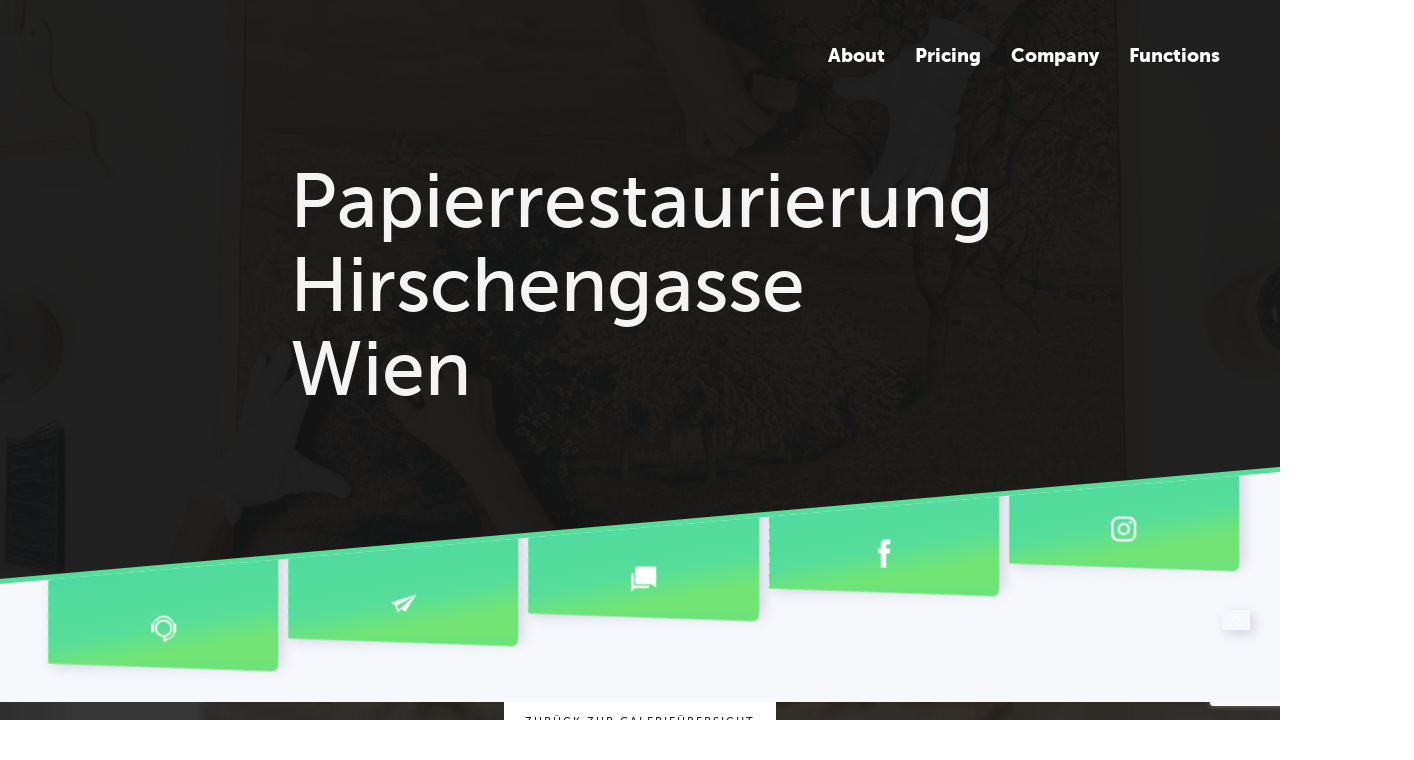

--- FILE ---
content_type: text/html; charset=UTF-8
request_url: https://fotografie.creationworx.com/gallery/papierrestaurierung-hirschengasse-wien/
body_size: 15758
content:
<!DOCTYPE html>
<html lang="en-US">
    <head>
        <meta charset="UTF-8">
        <meta http-equiv="X-UA-Compatible" content="IE=edge">
        <meta name="viewport" content="width=device-width, initial-scale=1">
        <link rel="shortcut icon" href="/wp-content/uploads/2016/11/cropped-CW-favicon-white.png">
        <link rel="apple-touch-icon" href="/wp-content/themes/yootheme/packages/theme-wordpress/assets/images/apple-touch-icon.png">
                <meta name='robots' content='index, follow, max-image-preview:large, max-snippet:-1, max-video-preview:-1' />

	<!-- This site is optimized with the Yoast SEO plugin v26.8 - https://yoast.com/product/yoast-seo-wordpress/ -->
	<title>Papierrestaurierung Hirschengasse Wien - Photography</title>
	<link rel="canonical" href="https://fotografie.creationworx.com/gallery/papierrestaurierung-hirschengasse-wien/" />
	<meta property="og:locale" content="en_US" />
	<meta property="og:type" content="article" />
	<meta property="og:title" content="Papierrestaurierung Hirschengasse Wien - Photography" />
	<meta property="og:url" content="https://fotografie.creationworx.com/gallery/papierrestaurierung-hirschengasse-wien/" />
	<meta property="og:site_name" content="Photography" />
	<meta property="article:modified_time" content="2021-01-07T23:33:33+00:00" />
	<meta property="og:image" content="https://fotografie.creationworx.com/wp-content/uploads/sites/8/2020/09/160730_Papierrestaurierung-1205.jpg" />
	<meta property="og:image:width" content="1920" />
	<meta property="og:image:height" content="1280" />
	<meta property="og:image:type" content="image/jpeg" />
	<meta name="twitter:card" content="summary_large_image" />
	<script type="application/ld+json" class="yoast-schema-graph">{"@context":"https://schema.org","@graph":[{"@type":"WebPage","@id":"https://fotografie.creationworx.com/gallery/papierrestaurierung-hirschengasse-wien/","url":"https://fotografie.creationworx.com/gallery/papierrestaurierung-hirschengasse-wien/","name":"Papierrestaurierung Hirschengasse Wien - Photography","isPartOf":{"@id":"https://fotografie.creationworx.com/#website"},"primaryImageOfPage":{"@id":"https://fotografie.creationworx.com/gallery/papierrestaurierung-hirschengasse-wien/#primaryimage"},"image":{"@id":"https://fotografie.creationworx.com/gallery/papierrestaurierung-hirschengasse-wien/#primaryimage"},"thumbnailUrl":"https://fotografie.creationworx.com/wp-content/uploads/sites/8/2020/09/160730_Papierrestaurierung-1205.jpg","datePublished":"2020-09-22T08:21:11+00:00","dateModified":"2021-01-07T23:33:33+00:00","breadcrumb":{"@id":"https://fotografie.creationworx.com/gallery/papierrestaurierung-hirschengasse-wien/#breadcrumb"},"inLanguage":"en-US","potentialAction":[{"@type":"ReadAction","target":["https://fotografie.creationworx.com/gallery/papierrestaurierung-hirschengasse-wien/"]}]},{"@type":"ImageObject","inLanguage":"en-US","@id":"https://fotografie.creationworx.com/gallery/papierrestaurierung-hirschengasse-wien/#primaryimage","url":"https://fotografie.creationworx.com/wp-content/uploads/sites/8/2020/09/160730_Papierrestaurierung-1205.jpg","contentUrl":"https://fotografie.creationworx.com/wp-content/uploads/sites/8/2020/09/160730_Papierrestaurierung-1205.jpg","width":1920,"height":1280},{"@type":"BreadcrumbList","@id":"https://fotografie.creationworx.com/gallery/papierrestaurierung-hirschengasse-wien/#breadcrumb","itemListElement":[{"@type":"ListItem","position":1,"name":"Home","item":"https://fotografie.creationworx.com/"},{"@type":"ListItem","position":2,"name":"Papierrestaurierung Hirschengasse Wien"}]},{"@type":"WebSite","@id":"https://fotografie.creationworx.com/#website","url":"https://fotografie.creationworx.com/","name":"Photography","description":"Creationworx Services - Photography","publisher":{"@id":"https://fotografie.creationworx.com/#organization"},"potentialAction":[{"@type":"SearchAction","target":{"@type":"EntryPoint","urlTemplate":"https://fotografie.creationworx.com/?s={search_term_string}"},"query-input":{"@type":"PropertyValueSpecification","valueRequired":true,"valueName":"search_term_string"}}],"inLanguage":"en-US"},{"@type":"Organization","@id":"https://fotografie.creationworx.com/#organization","name":"Creationworx Services - Photography","url":"https://fotografie.creationworx.com/","logo":{"@type":"ImageObject","inLanguage":"en-US","@id":"https://fotografie.creationworx.com/#/schema/logo/image/","url":"https://fotografie.creationworx.com/wp-content/uploads/sites/8/2022/12/triangle.svg","contentUrl":"https://fotografie.creationworx.com/wp-content/uploads/sites/8/2022/12/triangle.svg","width":1,"height":1,"caption":"Creationworx Services - Photography"},"image":{"@id":"https://fotografie.creationworx.com/#/schema/logo/image/"}}]}</script>
	<!-- / Yoast SEO plugin. -->


<link rel="alternate" type="application/rss+xml" title="Photography &raquo; Feed" href="https://fotografie.creationworx.com/feed/" />
<link rel="alternate" title="oEmbed (JSON)" type="application/json+oembed" href="https://fotografie.creationworx.com/wp-json/oembed/1.0/embed?url=https%3A%2F%2Ffotografie.creationworx.com%2Fgallery%2Fpapierrestaurierung-hirschengasse-wien%2F" />
<link rel="alternate" title="oEmbed (XML)" type="text/xml+oembed" href="https://fotografie.creationworx.com/wp-json/oembed/1.0/embed?url=https%3A%2F%2Ffotografie.creationworx.com%2Fgallery%2Fpapierrestaurierung-hirschengasse-wien%2F&#038;format=xml" />
<style id='wp-emoji-styles-inline-css'>

	img.wp-smiley, img.emoji {
		display: inline !important;
		border: none !important;
		box-shadow: none !important;
		height: 1em !important;
		width: 1em !important;
		margin: 0 0.07em !important;
		vertical-align: -0.1em !important;
		background: none !important;
		padding: 0 !important;
	}
/*# sourceURL=wp-emoji-styles-inline-css */
</style>
<link rel='stylesheet' id='contact-form-7-css' href='https://fotografie.creationworx.com/wp-content/plugins/contact-form-7/includes/css/styles.css?ver=6.1.4' media='all' />
<link href="https://fotografie.creationworx.com/wp-content/themes/yootheme-services/css/theme.8.css?ver=1763113987" rel="stylesheet">
<link href="https://fotografie.creationworx.com/wp-content/themes/yootheme-services/css/custom.css?ver=4.5.31" rel="stylesheet">
<script src="https://fotografie.creationworx.com/wp-includes/js/jquery/jquery.min.js?ver=3.7.1" id="jquery-core-js"></script>
<script src="https://fotografie.creationworx.com/wp-includes/js/jquery/jquery-migrate.min.js?ver=3.4.1" id="jquery-migrate-js"></script>
<link rel="https://api.w.org/" href="https://fotografie.creationworx.com/wp-json/" /><link rel="alternate" title="JSON" type="application/json" href="https://fotografie.creationworx.com/wp-json/wp/v2/galleries/3426" /><link rel="EditURI" type="application/rsd+xml" title="RSD" href="https://fotografie.creationworx.com/xmlrpc.php?rsd" />
<meta name="generator" content="WordPress 6.9" />
<link rel='shortlink' href='https://fotografie.creationworx.com/?p=3426' />
<script src="https://fotografie.creationworx.com/wp-content/themes/yootheme/packages/theme-analytics/app/analytics.min.js?ver=4.5.31" defer></script>
<script src="https://fotografie.creationworx.com/wp-content/themes/yootheme/packages/theme-cookie/app/cookie.min.js?ver=4.5.31" defer></script>
<script src="https://fotografie.creationworx.com/wp-content/themes/yootheme/vendor/assets/uikit/dist/js/uikit.min.js?ver=4.5.31"></script>
<script src="https://fotografie.creationworx.com/wp-content/themes/yootheme/vendor/assets/uikit/dist/js/uikit-icons-fuse.min.js?ver=4.5.31"></script>
<script src="https://fotografie.creationworx.com/wp-content/themes/yootheme/js/theme.js?ver=4.5.31"></script>
<script>window.yootheme ||= {}; var $theme = yootheme.theme = {"google_analytics":"G-GB7W6BMV8B","google_analytics_anonymize":"","cookie":{"mode":"consent","template":"<div class=\"tm-cookie-banner uk-notification uk-notification-bottom-left\">\n        <div class=\"uk-notification-message uk-notification-message-primary uk-panel\">\n\n            <p style=\"font-size: 12px;\">Wir verwenden Cookies, damit Sie diese Website optimal nutzen k\u00f6nnen. Indem Sie unsere Website ohne \u00c4nderungen der Einstellungen nutzen, stimmst Sie unserer\u00a0<a style=\"color: #fff; font-weight: 600;\" href=\"https:\/\/fotografie.creationworx.com\/datenschutz\/\" target=\"_blank\" rel=\"noopener\">Verwendung von Cookies<\/a>\u00a0zu.<\/p>\n            \n                        <p class=\"uk-margin-small-top\">\n\n                                <button type=\"button\" class=\"js-accept uk-button uk-button-primary\" data-uk-toggle=\"target: !.uk-notification; animation: uk-animation-fade\">Akzeptieren<\/button>\n                \n                                <button type=\"button\" class=\"js-reject uk-button uk-button-default uk-margin-small-left\" data-uk-toggle=\"target: !.uk-notification; animation: uk-animation-fade\">Datenschutzerkl\u00e4rung<\/button>\n                \n            <\/p>\n            \n        <\/div>\n    <\/div>","position":"bottom"},"i18n":{"close":{"label":"Close","0":"yootheme"},"totop":{"label":"Back to top","0":"yootheme"},"marker":{"label":"Open","0":"yootheme"},"navbarToggleIcon":{"label":"Open menu","0":"yootheme"},"paginationPrevious":{"label":"Previous page","0":"yootheme"},"paginationNext":{"label":"Next page","0":"yootheme"},"searchIcon":{"toggle":"Open Search","submit":"Submit Search"},"slider":{"next":"Next slide","previous":"Previous slide","slideX":"Slide %s","slideLabel":"%s of %s"},"slideshow":{"next":"Next slide","previous":"Previous slide","slideX":"Slide %s","slideLabel":"%s of %s"},"lightboxPanel":{"next":"Next slide","previous":"Previous slide","slideLabel":"%s of %s","close":"Close"}}};</script>
<script src="https://fotografie.creationworx.com/wp-content/themes/yootheme-services/js/custom.js?ver=4.5.31"></script>
		<style id="wp-custom-css">
			.radio-gender span.wpcf7-list-item-label:before{
	top: 0px !important;
}
.radio-gender span.wpcf7-list-item-label:after{
	top: 6px !important;
}
body * {
	box-sizing: border-box !important;
}
.wpcf7-form h5 {
	font-size: 16px !important;
	font-weight: 600 !important;
	color: #000 !important;
	font-family: "museo-sans",serif;
	line-height: 1.42857143;
	letter-spacing: 1px;
	text-transform: none;
	margin: 30px 0px 0px 0px;
}
.wpcf7-form > p {
	margin: 20px 0px 30px 0px;
}

/* CHECKBOX STYLING */

.wpcf7 span.wpcf7-checkbox {
	display: flex;
	flex-direction: column;
}

.wpcf7 span.wpcf7-checkbox .wpcf7-list-item-label {
	display: block;
	padding: 15px 20px;
	background: #f1f1f1 ;
	font-size: 15px;
	font-weight: 300;
	color: #231f20;
	text-align: center;
}

.wpcf7 span.wpcf7-checkbox > span {
		margin: 0px 0px 7px 0px;
}
.wpcf7 span.wpcf7-checkbox .wpcf7-list-item.last {
	margin: 0px 0px 0px 0px;
}

.wpcf7 span.wpcf7-checkbox .wpcf7-list-item-label.checked {
	background: #1d1d1b !important;
	color: white !important;
}

.wpcf7 span.wpcf7-checkbox label{
}


.wpcf7 .wpcf7-checkbox input[type="checkbox"]{
	display: none;
}






/* RADIO BUTTON STYLING */
.wpcf7-form .wpcf7-radio .wpcf7-list-item-label {
	margin-left: 10px
}
.wpcf7-form .wpcf7-radio {
	display: flex;
	flex-direction: column;
}

.wpcf7-form .wpcf7-radio .wpcf7-list-item {
	margin: 0px 0px 8px 0px;
}

.wpcf7-form .wpcf7-radio .wpcf7-list-item.last {
	margin: 0px 0px 0px 0px;
}

.wpcf7-form .wpcf7-radio label {
  position: relative;
  cursor: pointer;
}

.wpcf7-form .wpcf7-radio input[type=radio] {
	position: relative;
  visibility: hidden;
}

.wpcf7-form .wpcf7-radio input[type=radio] + span:before {
  display: block;
  position: absolute;
  content: '';
  border-radius: 100%;
  height: 18px;
  width: 18px;
  top: -3px;
  border: 1px solid #222;
}

.wpcf7-form .wpcf7-radio input[type=radio] + span:after {
    display: block;
    position: absolute;
    content: '';
    border-radius: 100%;
    height: 8px;
    width: 8px;
    top: 3px;
    left: 6px;
    visibility: hidden;
}

.wpcf7-form .wpcf7-radio input[type=radio]:checked + span:after {
   background: #222;
   visibility: visible;
}







/* TEXT FIELD AND AREA STYLING */
.wpcf7-checkbox .wpcf7-list-item-label {
	cursor: pointer;
}
.wpcf7-textarea {
	width: 100%;
	background: #f1f1f1;
	border: none;
	border-bottom: 1px solid #a7a9ac;
	padding: 10px;
	font-size: 15px;
	font-weight: 300;
	color: #231f20;
	margin-top: 0px;
}

.wpcf7-form .text-adrea-subtext {
	margin-top: 13px;
	margin-bottom: 0px;
	color: #777;
	font-size: 14px;
}

.wpcf7-textarea:focus {
	outline: none !important;
	border-bottom: 1px solid #a7a9ac;
}


.wpcf7-form input[type=text],
.wpcf7-form input[type=email],
.wpcf7-form input[type=tel] {
	border: none;
	border-bottom: 1px solid #a7a9ac;
	font-size: 15px;
	font-weight: 300;
	color: #231f20;
	width: 100%;
}

.wpcf7-form input[type=text],
.wpcf7-form input[type=email],
.wpcf7-form input[type=tel] {
	outline: none !important;
	border-bottom: 1px solid #a7a9ac;
}

.wpcf7-form .form-address-section > p {
	letter-spacing: 1px;
	margin: 10px 0px 0px 0px;
}


.wpcf7-form p.address-label {
	font-weight: normal;
	font-size: 13px;
	margin: 3px 0px 0px 2px;
}


.wpcf7-not-valid-tip {
	display: none;
}

.wpcf7-form textarea.wpcf7-not-valid,
.wpcf7-form input[type=text].wpcf7-not-valid,
.wpcf7-form input[type=email].wpcf7-not-valid,
.wpcf7-form input[type=tel].wpcf7-not-valid {
	color: #a94442;
	border-bottom: 1px solid #a94442;
}

.wpcf7-form textarea.wpcf7-not-valid {
	background: rgb(169,68,66, 0.2)
}

.wpcf7-response-output[role=alert] {
	width: 100%;
	color: #a94442;
	margin: 0px !important;
	border-color: #a94442 !important;
}

.wpcf7-response-output {
	width: 100%;
	margin: 0px !important;
}


/* header background color */

@media (max-width: 959px) {
	.page-id-2128 .uk-navbar-container {
		background-color: #303033;
	}
}


@media (max-width: 440px) {
	.uk-notification-message .uk-margin-small-top {
		display: flex;
		flex-direction: column;
	}
	
	.uk-notification-message .uk-button {
		margin-left: 0px!important;
		margin-top: 5px;
	}
}












		</style>
		    </head>
    <body class="wp-singular gallery-template-default single single-gallery postid-3426 wp-theme-yootheme wp-child-theme-yootheme-services ">
        

            <a href="#" id="to-top" uk-totop="" uk-scroll="" class="uk-icon uk-totop hidden"></a>

<a target="_blank" href="/sdfs/"  class="hidden footer-contact-cta phone">
  <div class="text">
    <p>Get a 30 min free consulation!</p>
  </div>
  <div>
    <svg xmlns="http://www.w3.org/2000/svg" xmlns:xlink="http://www.w3.org/1999/xlink" version="1.1" id="Capa_1" x="0px" y="0px" viewBox="0 0 53.942 53.942" style="enable-background:new 0 0 53.942 53.942;" xml:space="preserve">
      <path d="M53.364,40.908c-2.008-3.796-8.981-7.912-9.288-8.092c-0.896-0.51-1.831-0.78-2.706-0.78c-1.301,0-2.366,0.596-3.011,1.68  c-1.02,1.22-2.285,2.646-2.592,2.867c-2.376,1.612-4.236,1.429-6.294-0.629L17.987,24.467c-2.045-2.045-2.233-3.928-0.632-6.291  c0.224-0.309,1.65-1.575,2.87-2.596c0.778-0.463,1.312-1.151,1.546-1.995c0.311-1.123,0.082-2.444-0.652-3.731  c-0.173-0.296-4.291-7.27-8.085-9.277c-0.708-0.375-1.506-0.573-2.306-0.573c-1.318,0-2.558,0.514-3.49,1.445L4.7,3.986  c-4.014,4.013-5.467,8.562-4.321,13.52c0.956,4.132,3.742,8.529,8.282,13.068l14.705,14.705c5.746,5.746,11.224,8.66,16.282,8.66  c0,0,0,0,0.001,0c3.72,0,7.188-1.581,10.305-4.698l2.537-2.537C54.033,45.163,54.383,42.833,53.364,40.908z"/>
    </svg>
  </div>
</a>




<section class="mainMenu">
  <div class="left">


    <!-- <div class="googleTranslate">
      <svg xmlns="http://www.w3.org/2000/svg" version="1.1" x="0" y="0" viewBox="0 0 998.1 998.3" xml:space="preserve">
        <path fill="#DBDBDB" d="M931.7 998.3c36.5 0 66.4-29.4 66.4-65.4V265.8c0-36-29.9-65.4-66.4-65.4H283.6l260.1 797.9h388z"/>
        <path fill="#DCDCDC" d="M931.7 230.4c9.7 0 18.9 3.8 25.8 10.6 6.8 6.7 10.6 15.5 10.6 24.8v667.1c0 9.3-3.7 18.1-10.6 24.8-6.9 6.8-16.1 10.6-25.8 10.6H565.5L324.9 230.4h606.8m0-30H283.6l260.1 797.9h388c36.5 0 66.4-29.4 66.4-65.4V265.8c0-36-29.9-65.4-66.4-65.4z"/>
        <polygon fill="#4352B8" points="482.3,809.8 543.7,998.3 714.4,809.8"/>
        <path fill="#607988" d="M936.1 476.1V437H747.6v-63.2h-61.2V437H566.1v39.1h239.4c-12.8 45.1-41.1 87.7-68.7 120.8-48.9-57.9-49.1-76.7-49.1-76.7h-50.8s2.1 28.2 70.7 108.6c-22.3 22.8-39.2 36.3-39.2 36.3l15.6 48.8s23.6-20.3 53.1-51.6c29.6 32.1 67.8 70.7 117.2 116.7l32.1-32.1c-52.9-48-91.7-86.1-120.2-116.7 38.2-45.2 77-102.1 85.2-154.2H936v.1z"/>
        <path fill="#4285F4" d="M66.4 0C29.9 0 0 29.9 0 66.5v677c0 36.5 29.9 66.4 66.4 66.4h648.1L454.4 0h-388z"/>
        <linearGradient id="a" gradientUnits="userSpaceOnUse" x1="534.3" y1="433.2" x2="998.1" y2="433.2">
          <stop offset="0" stop-color="#fff" stop-opacity=".2"/>
          <stop offset="1" stop-color="#fff" stop-opacity=".02"/>
        </linearGradient>
        <path fill="url(#a)" d="M534.3 200.4h397.4c36.5 0 66.4 29.4 66.4 65.4V666L534.3 200.4z"/>
        <path fill="#EEEEEE" d="M371.4 430.6c-2.5 30.3-28.4 75.2-91.1 75.2-54.3 0-98.3-44.9-98.3-100.2s44-100.2 98.3-100.2c30.9 0 51.5 13.4 63.3 24.3l41.2-39.6c-27.1-25-62.4-40.6-104.5-40.6-86.1 0-156 69.9-156 156s69.9 156 156 156c90.2 0 149.8-63.3 149.8-152.6 0-12.8-1.6-22.2-3.7-31.8h-146v53.4l91 .1z"/>
        <radialGradient id="b" cx="65.208" cy="19.366" r="1398.271" gradientUnits="userSpaceOnUse">
          <stop offset="0" stop-color="#fff" stop-opacity=".1"/>
          <stop offset="1" stop-color="#fff" stop-opacity="0"/>
        </radialGradient>
        <path fill="url(#b)" d="M931.7 200.4H518.8L454.4 0h-388C29.9 0 0 29.9 0 66.5v677c0 36.5 29.9 66.4 66.4 66.4h415.9l61.4 188.4h388c36.5 0 66.4-29.4 66.4-65.4V265.8c0-36-29.9-65.4-66.4-65.4z"/>
      </svg>
      <div id="google_translate_element"></div>
    </div>

    <script type="text/javascript">// <![CDATA[
      function googleTranslateElementInit() {
        new google.translate.TranslateElement({
          pageLanguage: 'en',
          includedLanguages: 'en,de,fr,it,ne,hi',
          layout: google.translate.TranslateElement.InlineLayout.VERTICAL
        }, 'google_translate_element');
      }
    // ]]></script>
    <script src="//translate.google.com/translate_a/element.js?cb=googleTranslateElementInit" type="text/javascript"></script> -->


    <div class="translate">
      
<svg version="1.1" id="Layer_1" xmlns="http://www.w3.org/2000/svg" xmlns:xlink="http://www.w3.org/1999/xlink" x="0px" y="0px"
	 viewBox="0 0 511.999 511.999" style="enable-background:new 0 0 511.999 511.999;" xml:space="preserve">
<path style="fill:#B8C9D9;" d="M461.909,133.563H320.778c-4.986,0-9.706,2.226-12.878,6.077c-3.172,3.84-4.452,8.904-3.506,13.79
	l37.108,191.607H190.331c-5.009,0-9.739,2.237-12.922,6.111c-3.172,3.862-4.43,8.96-3.45,13.857l26.713,133.563
	c1.625,8.114,8.515,13.111,15.772,13.423h245.466c27.614,0,50.086-22.472,50.086-50.086V183.649
	C511.995,156.035,489.523,133.563,461.909,133.563z"/>
<path style="fill:#E6F3FF;" d="M461.909,283.821h-50.086v-16.695c0-9.22-7.475-16.695-16.695-16.695
	c-9.22,0-16.695,7.475-16.695,16.695v16.695h-50.086c-9.22,0-16.695,7.475-16.695,16.695s7.475,16.695,16.695,16.695h17.982
	c3.195,19.862,12.261,34.916,25.553,50.151c-7.137,6.956-14.031,13.602-21.95,21.521c-6.52,6.519-6.52,17.09,0,23.611
	c6.519,6.52,17.091,6.52,23.611,0c7.794-7.793,14.674-14.425,21.586-21.163c6.902,6.729,13.789,13.368,21.586,21.163
	c6.519,6.52,17.09,6.521,23.611,0c6.52-6.52,6.52-17.091,0-23.611c-7.914-7.914-14.802-14.555-21.95-21.521
	c13.293-15.234,22.357-30.288,25.553-50.151h17.982c9.22,0,16.695-7.475,16.695-16.695S471.129,283.821,461.909,283.821z
	 M395.128,343.229c-7.323-8.736-12.152-16.753-14.652-26.017h29.303C407.279,326.476,402.449,334.494,395.128,343.229z"/>
<path style="fill:#2860CC;" d="M377.286,355.656c-2.504-6.4-8.682-10.618-15.549-10.618H190.331c-5.009,0-9.739,2.237-12.922,6.111
	c-3.172,3.862-4.43,8.96-3.45,13.857l26.713,133.563c1.625,8.114,8.515,13.111,15.772,13.423c0.479,0.011,0.957,0.011,1.436,0
	c3.706-0.167,7.413-1.581,10.496-4.419l144.693-133.563C378.121,369.346,379.79,362.056,377.286,355.656z"/>
<path style="fill:#167EE6;" d="M361.737,378.428H50.09c-27.619,0-50.086-22.467-50.086-50.086V50.086C0.004,22.468,22.472,0,50.09,0
	h244.865c8,0,14.869,5.674,16.391,13.521l66.781,345.037c0.946,4.892-0.337,9.956-3.51,13.794
	C371.443,376.2,366.726,378.428,361.737,378.428z"/>
<path style="fill:#E6F3FF;" d="M166.958,255.996c-36.814,0-66.781-29.967-66.781-66.781s29.967-66.781,66.781-66.781
	c9.032,0,17.804,1.793,26.021,5.282c8.478,3.62,12.424,13.434,8.804,21.913c-3.62,8.446-13.402,12.424-21.913,8.804
	c-4.044-1.729-8.413-2.609-12.913-2.609c-18.424,0-33.391,14.967-33.391,33.391s14.967,33.391,33.391,33.391
	c12.326,0,23.119-6.717,28.923-16.695h-12.228c-9.228,0-16.695-7.467-16.695-16.695c0-9.228,7.467-16.695,16.695-16.695h33.391
	c9.228,0,16.695,7.467,16.695,16.695C233.739,226.028,203.772,255.996,166.958,255.996z"/>
<g>
</g>
<g>
</g>
<g>
</g>
<g>
</g>
<g>
</g>
<g>
</g>
<g>
</g>
<g>
</g>
<g>
</g>
<g>
</g>
<g>
</g>
<g>
</g>
<g>
</g>
<g>
</g>
<g>
</g>
</svg>

      <div class="languages">
        <div class="en">
        </div>
        <div class="de">
        </div>
        <div class="fr">
        </div>
        <div class="it">
        </div>
        <div class="es">
        </div>
      </div>

    </div>

    <a href="#" class="mainMenuLogo hide">
      <svg  class="cwLogoAnimationM"  xmlns="http://www.w3.org/2000/svg" xmlns:xlink="http://www.w3.org/1999/xlink" viewBox="0 0 1591.92 1525.81">
  <defs>
    <style>
      .cls-1M{
      isolation:isolate;}
      .cls-2M{
      fill:url(#radial-gradient);}
      .cls-3M{
      mix-blend-mode:multiply;
      opacity:0.75;}
      .cls-4M{
      stroke:#000;}
      .cls-4M,.cls-5M,.cls-7M,.cls-9M{
      stroke-miterlimit:10;}
      .cls-5M{
      fill:url(#radial-gradient-2);
      stroke:url(#linear-gradient);}
      .cls-8M{
      fill:none;
      stroke-linecap:round;
      stroke-width:2px;}
      .cls-7M{
      fill:url(#radial-gradient-3);
      stroke:url(#linear-gradient-3);}
      .cls-9M{
      fill:url(#radial-gradient-4);
      stroke:url(#linear-gradient-5);}

    </style>
    <radialGradient id="radial-gradient" cx="795.33" cy="843.92" r="674.2" gradientUnits="userSpaceOnUse"><stop offset="0" stop-color="#fff" stop-opacity="0.1"/><stop offset="0.3" stop-color="#fff" stop-opacity="0"/></radialGradient>
    <radialGradient id="radial-gradient-2" cx="914.67" cy="624.98" fx="889.7891420572117" r="718.21" gradientUnits="userSpaceOnUse"><stop offset="0" stop-color="#252525"/><stop offset="0.58"/></radialGradient>
    <linearGradient id="linear-gradient" x1="614.43" y1="747.24" x2="797.23" y2="852.78" gradientUnits="userSpaceOnUse"><stop offset="0" stop-color="#fff" stop-opacity="0.1"/><stop offset="0.89" stop-color="#fff"/></linearGradient>
    <linearGradient id="linear-gradient-2" x1="393.92" y1="656.19" x2="495.92" y2="656.19" gradientTransform="matrix(-0.91, -0.16, 0.17, 0.72, 873.98, 331.31)" gradientUnits="userSpaceOnUse"><stop offset="0" stop-color="#eef291" stop-opacity="0"/><stop offset="0.5" stop-color="#fff" stop-opacity="0.7"/><stop offset="0.55" stop-color="#fdfdf0" stop-opacity="0.59"/><stop offset="0.66" stop-color="#f8fad3" stop-opacity="0.38"/><stop offset="0.77" stop-color="#f5f7bc" stop-opacity="0.22"/><stop offset="0.86" stop-color="#f2f6ac" stop-opacity="0.1"/><stop offset="0.94" stop-color="#f1f4a2" stop-opacity="0.03"/><stop offset="1" stop-color="#f0f49e" stop-opacity="0"/></linearGradient>
    <radialGradient id="radial-gradient-3" cx="1012.91" cy="860.03" fx="985.434868865495" fy="1107.8021051267935" r="461.03" gradientUnits="userSpaceOnUse"><stop offset="0" stop-color="#252525"/><stop offset="0.61"/></radialGradient>
    <linearGradient id="linear-gradient-3" x1="977.29" y1="747.24" x2="794.49" y2="852.78" xlink:href="#linear-gradient"/>
    <linearGradient id="linear-gradient-4" x1="999.1" y1="791.49" x2="1101.1" y2="791.49" gradientTransform="matrix(0.91, -0.16, -0.17, 0.72, 192.74, 331.31)" xlink:href="#linear-gradient-2"/>
    <radialGradient id="radial-gradient-4" cx="511.27" cy="888.42" r="710.86" gradientUnits="userSpaceOnUse"><stop offset="0" stop-color="#383838"/><stop offset="0" stop-color="#252525"/><stop offset="0.51"/></radialGradient>
    <linearGradient id="linear-gradient-5" x1="795.98" y1="1061.5" x2="795.98" y2="853.42" xlink:href="#linear-gradient"/>
    <linearGradient id="linear-gradient-6" x1="853.53" y1="1304.28" x2="955.53" y2="1304.28" gradientTransform="matrix(0.31, -0.87, 0.54, 0.5, -186.77, 1227.54)" xlink:href="#linear-gradient-2"/>
  </defs>

  <g class="cls-1M">
    <g id="Layer_2" data-name="Layer 2">
      <g id="cwLogo">
        <circle id="backLight" class="cls-2M" cx="797.08" cy="850" r="675.81"/>
        <g id="leftGroupM">
          <polygon id="left" class="cls-5M" points="795.86 854 795.86 434 433.86 1061 795.86 854"/>
        </g>
        <g id="rightGroupM">
          <polygon id="right" class="cls-7M" points="795.86 854 795.86 434 1157.86 1061 795.86 854"/>
        </g>
        <g id="bottomGroupM">
          <polygon id="bottom" class="cls-9M" points="795.98 854 433.98 1061 1157.98 1061 795.98 854"/>
        </g>
      </g>
    </g>
  </g>
</svg>
      <span>Creationworx</span>
    </a>
  </div>
  <div class="right">
    <a href="#">About</a>
    <a href="#">Pricing</a>
    <a href="#">Company</a>
    <a href="#">Functions</a>
  </div>
  <div class="menu_toggle">
    <svg class="ham hamRotate ham4" viewBox="0 0 100 100" width="80">
      <path class="line top" d="m 70,33 h -40 c 0,0 -8.5,-0.149796 -8.5,8.5 0,8.649796 8.5,8.5 8.5,8.5 h 20 v -20"></path>
      <path class="line middle" d="m 70,50 h -40"></path>
      <path class="line bottom" d="m 30,67 h 40 c 0,0 8.5,0.149796 8.5,-8.5 0,-8.649796 -8.5,-8.5 -8.5,-8.5 h -20 v 20"></path>
    </svg>
  </div>
</section>

<section class="mobileMenu">
  <ul>
    <a href="#">About</a>
    <a href="#">Pricing</a>
    <a href="#">Company</a>
    <a href="#">Functions</a>
    <div class="social">
        <a href="#">
          <svg xmlns="http://www.w3.org/2000/svg" width="40" height="41.155" viewBox="0 0 40 41.155">
            <g id="Ebene_2" data-name="Ebene 2" transform="translate(0 -0.01)">
              <g id="Ebene_1" data-name="Ebene 1" transform="translate(0 0.01)">
                <path id="icon:2" d="M40,14.557v9.778a2.283,2.283,0,0,1-1.42,2.093h0A17.4,17.4,0,0,1,25.2,38.476a3.247,3.247,0,1,1-3.209-3.8,3.31,3.31,0,0,1,3.056,2.105A15.663,15.663,0,0,0,36.779,26.389a2.194,2.194,0,0,1-1.268-2.016V16.332a15.346,15.346,0,0,0-3.982-9.385l-1.268.926a13.253,13.253,0,0,0-20.71,0l-1.268-1a15.815,15.815,0,0,0-3.8,8.1V24.3a2.283,2.283,0,0,1-2.257,2.257A2.257,2.257,0,0,1,0,24.3v-9.74a2.27,2.27,0,0,1,2.245-2.245,2.372,2.372,0,0,1,1.04.254,17.3,17.3,0,0,1,33.3.114,2.422,2.422,0,0,1,1.154-.317A2.257,2.257,0,0,1,40,14.607Z" transform="translate(0 -0.01)" fill="#fff"/>
                <path id="Pfad_40" data-name="Pfad 40" d="M29.775,30.031a13.888,13.888,0,0,1-4.5,3.023h0a13.789,13.789,0,0,1-16.739-5.2A13.983,13.983,0,0,1,14.7,7.241a13.718,13.718,0,0,1,10.58,0,14.028,14.028,0,0,1,4.5,22.79Zm-5.679.145h0A11.137,11.137,0,0,0,29.862,24.3a11.009,11.009,0,0,0,.807-4.157,10.845,10.845,0,0,0-3.137-7.665,10.759,10.759,0,0,0-11.724-2.349,10.88,10.88,0,0,0-1.852,19.024,10.691,10.691,0,0,0,10.082,1.019Z" transform="translate(0 -0.01)" fill="#fff"/>
              </g>
            </g>
          </svg>
        </a>
        <a href="#">
        <svg xmlns="http://www.w3.org/2000/svg" id="Ebene_2" data-name="Ebene 2" width="40" height="28.687" viewBox="0 0 40 28.687">
          <g id="Ebene_1" data-name="Ebene 1">
            <path id="icon:4" d="M0,13.066l6.684,4.406,3.756,11.215,5.874-5.5,6.159,4.566L40,0ZM11.437,24.815,9.061,17.8,37.784,1.967Z" fill="#fff"/>
          </g>
        </svg>
      </a>
        <a href="#">
        <svg xmlns="http://www.w3.org/2000/svg" width="17.997" height="17.996" viewBox="0 0 17.997 17.996">
          <g id="chatbubbles" transform="translate(-3.375 -3.375)">
            <path id="Pfad_439" data-name="Pfad 439" d="M7.044,20.25a2.258,2.258,0,0,1-1.938-1.938V11.25H4.69a1.32,1.32,0,0,0-1.315,1.315V24.4l2.531-2.51h9.307a1.336,1.336,0,0,0,1.315-1.337v-.3Z" transform="translate(0 -3.029)" fill="#fff"/>
            <path id="Pfad_440" data-name="Pfad 440" d="M21.677,3.375H9.6a1.514,1.514,0,0,0-1.51,1.51v9.783A1.518,1.518,0,0,0,9.6,16.183H19.9l3.284,2.293V4.885a1.514,1.514,0,0,0-1.507-1.51Z" transform="translate(-1.812)" fill="#fff"/>
          </g>
        </svg>
      </a>
        <a href="#">
        <svg class="heroFaceBook" xmlns="http://www.w3.org/2000/svg" width="15" height="34.262" viewBox="0 0 15 34.262">
          <path id="Pfad_442" data-name="Pfad 442" d="M3.308,17.265V33.837a.43.43,0,0,0,.4.428h5.8a.428.428,0,0,0,.407-.428V17h4.2a.43.43,0,0,0,.407-.4l.4-5.072a.428.428,0,0,0-.371-.467H9.918v-3.6a1.485,1.485,0,0,1,1.437-1.527h3.236a.43.43,0,0,0,.4-.428V.431a.43.43,0,0,0-.4-.428H9.115A6,6,0,0,0,3.3,6.176h0v4.892H.4A.427.427,0,0,0,0,11.5v5.072A.427.427,0,0,0,.4,17H3.3Z" transform="translate(0.003 -0.003)" fill="#fff" fill-rule="evenodd"/>
        </svg>
      </a>
        <a href="#">
        <svg xmlns="http://www.w3.org/2000/svg" width="15.999" height="16" viewBox="0 0 15.999 16"><defs><style>.a{fill:#fff;}</style></defs><g transform="translate(-750.829 139.503)"><circle class="a" cx="0.938" cy="0.938" r="0.938" transform="translate(762.127 -136.646)"/><path class="a" d="M758.9-135.444a3.941,3.941,0,0,0-3.941,3.941,3.941,3.941,0,0,0,3.941,3.94,3.94,3.94,0,0,0,3.94-3.94A3.94,3.94,0,0,0,758.9-135.444Zm0,6.465a2.524,2.524,0,0,1-2.524-2.524,2.524,2.524,0,0,1,2.524-2.523,2.523,2.523,0,0,1,2.523,2.523A2.526,2.526,0,0,1,758.9-128.979Z"/><path class="a" d="M762.022-123.5h-6.387a4.812,4.812,0,0,1-4.806-4.806V-134.7a4.812,4.812,0,0,1,4.806-4.806h6.387a4.812,4.812,0,0,1,4.806,4.806v6.388A4.812,4.812,0,0,1,762.022-123.5ZM755.635-138a3.3,3.3,0,0,0-3.3,3.3v6.388a3.3,3.3,0,0,0,3.3,3.3h6.387a3.3,3.3,0,0,0,3.3-3.3V-134.7a3.3,3.3,0,0,0-3.3-3.3Z"/></g></svg>
      </a>
    </div>
  </ul>
</section>



<section class="heroSection general">



  <div class="heroImage">


    <div uk-slideshow="minHeight: 300; animation: fade; velocity: 0.4; autoplay: 1; pauseOnHover: false; ; autoplayInterval: 10000;">
        <ul class="uk-slideshow-items">
                      <li>
              <div class="uk-animation-kenburns uk-animation-reverse uk-transform-origin-center-center">
                <div class="image" style="background-image: url(https://fotografie.creationworx.com/wp-content/uploads/sites/8/2020/09/160730_Papierrestaurierung-1205.jpg);"></div>
              </div>
            </li>
                  </ul>
    </div>







  </div>

  <div class="content">

    
    <div class="right">
              <h1 class="uk-heading uk-heading-medium">Papierrestaurierung Hirschengasse Wien</h1>
          </div>
  </div>

  <div class="sectionBorder"> </div>

  <div class="flare">
    <div class="flagContainer">
      <div class="flag">
        <a href="#">
          <svg xmlns="http://www.w3.org/2000/svg" width="40" height="41.155" viewBox="0 0 40 41.155">
            <g id="Ebene_2" data-name="Ebene 2" transform="translate(0 -0.01)">
              <g id="Ebene_1" data-name="Ebene 1" transform="translate(0 0.01)">
                <path id="icon:2" d="M40,14.557v9.778a2.283,2.283,0,0,1-1.42,2.093h0A17.4,17.4,0,0,1,25.2,38.476a3.247,3.247,0,1,1-3.209-3.8,3.31,3.31,0,0,1,3.056,2.105A15.663,15.663,0,0,0,36.779,26.389a2.194,2.194,0,0,1-1.268-2.016V16.332a15.346,15.346,0,0,0-3.982-9.385l-1.268.926a13.253,13.253,0,0,0-20.71,0l-1.268-1a15.815,15.815,0,0,0-3.8,8.1V24.3a2.283,2.283,0,0,1-2.257,2.257A2.257,2.257,0,0,1,0,24.3v-9.74a2.27,2.27,0,0,1,2.245-2.245,2.372,2.372,0,0,1,1.04.254,17.3,17.3,0,0,1,33.3.114,2.422,2.422,0,0,1,1.154-.317A2.257,2.257,0,0,1,40,14.607Z" transform="translate(0 -0.01)" fill="#fff"/>
                <path id="Pfad_40" data-name="Pfad 40" d="M29.775,30.031a13.888,13.888,0,0,1-4.5,3.023h0a13.789,13.789,0,0,1-16.739-5.2A13.983,13.983,0,0,1,14.7,7.241a13.718,13.718,0,0,1,10.58,0,14.028,14.028,0,0,1,4.5,22.79Zm-5.679.145h0A11.137,11.137,0,0,0,29.862,24.3a11.009,11.009,0,0,0,.807-4.157,10.845,10.845,0,0,0-3.137-7.665,10.759,10.759,0,0,0-11.724-2.349,10.88,10.88,0,0,0-1.852,19.024,10.691,10.691,0,0,0,10.082,1.019Z" transform="translate(0 -0.01)" fill="#fff"/>
              </g>
            </g>
          </svg>
        </a>
      </div>
      <div class="flag">
        <a href="#">
        <svg xmlns="http://www.w3.org/2000/svg" id="Ebene_2" data-name="Ebene 2" width="40" height="28.687" viewBox="0 0 40 28.687">
          <g id="Ebene_1" data-name="Ebene 1">
            <path id="icon:4" d="M0,13.066l6.684,4.406,3.756,11.215,5.874-5.5,6.159,4.566L40,0ZM11.437,24.815,9.061,17.8,37.784,1.967Z" fill="#fff"/>
          </g>
        </svg>
      </a>
      </div>
      <div class="flag">
        <a href="#">
        <svg xmlns="http://www.w3.org/2000/svg" width="17.997" height="17.996" viewBox="0 0 17.997 17.996">
          <g id="chatbubbles" transform="translate(-3.375 -3.375)">
            <path id="Pfad_439" data-name="Pfad 439" d="M7.044,20.25a2.258,2.258,0,0,1-1.938-1.938V11.25H4.69a1.32,1.32,0,0,0-1.315,1.315V24.4l2.531-2.51h9.307a1.336,1.336,0,0,0,1.315-1.337v-.3Z" transform="translate(0 -3.029)" fill="#fff"/>
            <path id="Pfad_440" data-name="Pfad 440" d="M21.677,3.375H9.6a1.514,1.514,0,0,0-1.51,1.51v9.783A1.518,1.518,0,0,0,9.6,16.183H19.9l3.284,2.293V4.885a1.514,1.514,0,0,0-1.507-1.51Z" transform="translate(-1.812)" fill="#fff"/>
          </g>
        </svg>
      </a>
      </div>
      <div class="flag">
        <a href="#">
        <svg class="heroFaceBook" xmlns="http://www.w3.org/2000/svg" width="15" height="34.262" viewBox="0 0 15 34.262">
          <path id="Pfad_442" data-name="Pfad 442" d="M3.308,17.265V33.837a.43.43,0,0,0,.4.428h5.8a.428.428,0,0,0,.407-.428V17h4.2a.43.43,0,0,0,.407-.4l.4-5.072a.428.428,0,0,0-.371-.467H9.918v-3.6a1.485,1.485,0,0,1,1.437-1.527h3.236a.43.43,0,0,0,.4-.428V.431a.43.43,0,0,0-.4-.428H9.115A6,6,0,0,0,3.3,6.176h0v4.892H.4A.427.427,0,0,0,0,11.5v5.072A.427.427,0,0,0,.4,17H3.3Z" transform="translate(0.003 -0.003)" fill="#fff" fill-rule="evenodd"/>
        </svg>
      </a>
      </div>
      <div class="flag">
        <a href="#">
        <svg xmlns="http://www.w3.org/2000/svg" width="15.999" height="16" viewBox="0 0 15.999 16"><defs><style>.a{fill:#fff;}</style></defs><g transform="translate(-750.829 139.503)"><circle class="a" cx="0.938" cy="0.938" r="0.938" transform="translate(762.127 -136.646)"/><path class="a" d="M758.9-135.444a3.941,3.941,0,0,0-3.941,3.941,3.941,3.941,0,0,0,3.941,3.94,3.94,3.94,0,0,0,3.94-3.94A3.94,3.94,0,0,0,758.9-135.444Zm0,6.465a2.524,2.524,0,0,1-2.524-2.524,2.524,2.524,0,0,1,2.524-2.523,2.523,2.523,0,0,1,2.523,2.523A2.526,2.526,0,0,1,758.9-128.979Z"/><path class="a" d="M762.022-123.5h-6.387a4.812,4.812,0,0,1-4.806-4.806V-134.7a4.812,4.812,0,0,1,4.806-4.806h6.387a4.812,4.812,0,0,1,4.806,4.806v6.388A4.812,4.812,0,0,1,762.022-123.5ZM755.635-138a3.3,3.3,0,0,0-3.3,3.3v6.388a3.3,3.3,0,0,0,3.3,3.3h6.387a3.3,3.3,0,0,0,3.3-3.3V-134.7a3.3,3.3,0,0,0-3.3-3.3Z"/></g></svg>
      </a>
      </div>
    </div>
  </div>

</section>



        
        
        <div class="tm-page">

                        


<header class="tm-header-mobile uk-hidden@m tm-header-overlay" uk-header uk-inverse="target: .uk-navbar-container; sel-active: .uk-navbar-transparent">


    
        <div class="uk-navbar-container uk-navbar-transparent">

            <div class="uk-container uk-container-expand">
                <nav class="uk-navbar" uk-navbar="{&quot;align&quot;:&quot;left&quot;,&quot;container&quot;:&quot;.tm-header-mobile&quot;,&quot;boundary&quot;:&quot;.tm-header-mobile .uk-navbar-container&quot;}">

                    
                                        <div class="uk-navbar-center">

                                                    <a href="https://fotografie.creationworx.com/" aria-label="Back to home" class="uk-logo uk-navbar-item">
    <picture>
<source type="image/webp" srcset="/wp-content/themes/yootheme/cache/1a/logo-main-white-1ac6daa6.webp 200w, https://fotografie.creationworx.com/wp-json/yootheme/image?src=%7B%22file%22%3A%22wp-content%2Fuploads%2F2020%2F08%2Flogo-main-white.png%22%2C%22type%22%3A%22webp%2C100%22%2C%22thumbnail%22%3A%22399%2C92%22%7D&amp;hash=0fbc1356 399w, /wp-content/themes/yootheme/cache/7d/logo-main-white-7d6da612.webp 400w" sizes="(min-width: 200px) 200px">
<img alt loading="eager" src="/wp-content/themes/yootheme/cache/07/logo-main-white-07d540b0.png" width="200" height="46">
</picture></a>                        
                        
                    </div>
                    
                    
                </nav>
            </div>

        </div>

    



</header>




<header class="tm-header uk-visible@m tm-header-overlay" uk-header uk-inverse="target: .uk-navbar-container, .tm-headerbar; sel-active: .uk-navbar-transparent, .tm-headerbar">



    
        <div class="uk-navbar-container uk-navbar-transparent">

            <div class="uk-container uk-container-xlarge">
                <nav class="uk-navbar" uk-navbar="{&quot;align&quot;:&quot;left&quot;,&quot;container&quot;:&quot;.tm-header&quot;,&quot;boundary&quot;:&quot;.tm-header .uk-navbar-container&quot;}">

                                        <div class="uk-navbar-left ">

                                                    <a href="https://fotografie.creationworx.com/" aria-label="Back to home" class="uk-logo uk-navbar-item">
    <picture>
<source type="image/webp" srcset="/wp-content/themes/yootheme/cache/1a/logo-main-white-1ac6daa6.webp 200w, https://fotografie.creationworx.com/wp-json/yootheme/image?src=%7B%22file%22%3A%22wp-content%2Fuploads%2F2020%2F08%2Flogo-main-white.png%22%2C%22type%22%3A%22webp%2C100%22%2C%22thumbnail%22%3A%22399%2C92%22%7D&amp;hash=0fbc1356 399w, /wp-content/themes/yootheme/cache/7d/logo-main-white-7d6da612.webp 400w" sizes="(min-width: 200px) 200px">
<img alt loading="eager" src="/wp-content/themes/yootheme/cache/07/logo-main-white-07d540b0.png" width="200" height="46">
</picture></a>                        
                        
                        
                    </div>
                    
                    
                    
                </nav>
            </div>

        </div>

    







</header>

            
            
            <!-- Builder #template-CgDbKHdj -->
<div class="uk-section-secondary uk-inverse-light" uk-scrollspy="target: [uk-scrollspy-class]; cls: uk-animation-slide-bottom; delay: false;">
        <div data-src="/wp-content/uploads/sites/8/2020/09/Papierrestaurierung_Gallery_Background.jpg" data-sources="[{&quot;type&quot;:&quot;image\/webp&quot;,&quot;srcset&quot;:&quot;\/wp-content\/themes\/yootheme\/cache\/85\/Papierrestaurierung_Gallery_Background-85dbfd1f.webp 1920w&quot;,&quot;sizes&quot;:&quot;(max-aspect-ratio: 1920\/1280) 150vh&quot;}]" uk-img class="uk-background-norepeat uk-background-cover uk-background-center-center uk-background-image@m uk-section uk-padding-remove-top" uk-parallax="bgy: -600,0; easing: 1; media: @m">    
        
        
        
            
                                <div class="uk-container">                
                    <div class="uk-grid tm-grid-expand uk-child-width-1-1 uk-grid-margin">
<div class="uk-width-1-1@m">
    
        
            
            
            
                
                    
<div class="uk-margin-large uk-text-center" uk-scrollspy-class>
    
    
        
        
<a class="el-content uk-button uk-button-primary" href="/all-galleries" target="_blank">
    
        Zurück zur Galerieübersicht    
    
</a>


        
    
    
</div>

<h1 class="uk-text-center" uk-scrollspy-class>        Papierrestaurierung Hirschengasse Wien    </h1><div class="uk-panel uk-margin-remove-vertical uk-width-xlarge uk-margin-auto uk-text-center" uk-scrollspy-class>Atelier für Konservierung &#038; Restaurierung</div>
<div class="uk-margin-medium uk-width-2xlarge uk-margin-auto uk-text-center">
    
        <div class="uk-grid uk-child-width-1-1 uk-child-width-1-3@m uk-grid-divider uk-grid-match" uk-grid>                <div>
<div class="el-item uk-panel uk-margin-remove-first-child" uk-scrollspy-class>
    
        
            
                
            
            
                                                
                
                    

        
                <h2 class="el-title uk-h6 uk-margin-top uk-margin-remove-bottom">                        DATE                    </h2>        
                <div class="el-meta uk-margin-small-top">2018</div>        
    
        
        
        
        
        

                
                
            
        
    
</div></div>
                <div>
<div class="el-item uk-panel uk-margin-remove-first-child" uk-scrollspy-class>
    
        
            
                
            
            
                                                
                
                    

        
                <h2 class="el-title uk-h6 uk-margin-top uk-margin-remove-bottom">                        Photo shoot style                    </h2>        
                <div class="el-meta uk-margin-small-top">Reportage Shootings</div>        
    
        
        
        
        
        

                
                
            
        
    
</div></div>
                <div>
<div class="el-item uk-panel uk-margin-remove-first-child" uk-scrollspy-class>
    
        
            
                
            
            
                                                
                
                    

        
                <h2 class="el-title uk-h6 uk-margin-top uk-margin-remove-bottom">                        LOCATION                    </h2>        
                <div class="el-meta uk-margin-small-top">Wien &#8211; Österreich</div>        
    
        
        
        
        
        

                
                
            
        
    
</div></div>
                </div>
    
</div>
<div class="uk-margin-large uk-text-center">
    
        <div class="uk-grid uk-child-width-1-1 uk-child-width-1-2@s uk-child-width-auto@m uk-child-width-auto@l uk-child-width-auto@xl uk-flex-center uk-flex-middle" uk-grid uk-lightbox="toggle: a[data-type];">                <div class="uk-flex uk-flex-center uk-flex-middle">
<div class="el-item" uk-scrollspy-class>
        <a class="uk-flex-1 uk-transition-toggle uk-inline-clip uk-link-toggle" href="/wp-content/themes/yootheme/cache/cf/160730_Papierrestaurierung-1075-cfd8bf3a.jpeg" data-type="image">    
        
            
<picture>
<source type="image/webp" srcset="/wp-content/themes/yootheme/cache/97/160730_Papierrestaurierung-1075-972bc3ad.webp 320w, https://fotografie.creationworx.com/wp-json/yootheme/image?src=%7B%22file%22%3A%22wp-content%2Fuploads%2Fsites%2F8%2F2020%2F09%2F160730_Papierrestaurierung-1075.jpg%22%2C%22type%22%3A%22webp%2C85%22%2C%22thumbnail%22%3A%22640%2C426%2C1%22%7D&amp;hash=29cfb0a4 640w" sizes="(min-width: 320px) 320px">
<img decoding="async" src="/wp-content/themes/yootheme/cache/69/160730_Papierrestaurierung-1075-69173d9e.jpeg" width="320" height="213" alt loading="lazy" class="el-image uk-transition-opaque">
</picture>

            
                        <div class="uk-overlay-primary uk-transition-fade uk-position-cover"></div>            
            
        
        </a>    
</div></div>                <div class="uk-flex uk-flex-center uk-flex-middle">
<div class="el-item" uk-scrollspy-class>
        <a class="uk-flex-1 uk-transition-toggle uk-inline-clip uk-link-toggle" href="/wp-content/themes/yootheme/cache/15/160730_Papierrestaurierung-1077-15499745.jpeg" data-type="image">    
        
            
<picture>
<source type="image/webp" srcset="/wp-content/themes/yootheme/cache/d3/160730_Papierrestaurierung-1077-d32ca58d.webp 320w, https://fotografie.creationworx.com/wp-json/yootheme/image?src=%7B%22file%22%3A%22wp-content%2Fuploads%2Fsites%2F8%2F2020%2F09%2F160730_Papierrestaurierung-1077.jpg%22%2C%22type%22%3A%22webp%2C85%22%2C%22thumbnail%22%3A%22640%2C426%2C1%22%7D&amp;hash=93226a60 640w" sizes="(min-width: 320px) 320px">
<img decoding="async" src="/wp-content/themes/yootheme/cache/a9/160730_Papierrestaurierung-1077-a977c01b.jpeg" width="320" height="213" alt loading="lazy" class="el-image uk-transition-opaque">
</picture>

            
                        <div class="uk-overlay-primary uk-transition-fade uk-position-cover"></div>            
            
        
        </a>    
</div></div>                <div class="uk-flex uk-flex-center uk-flex-middle">
<div class="el-item" uk-scrollspy-class>
        <a class="uk-flex-1 uk-transition-toggle uk-inline-clip uk-link-toggle" href="/wp-content/themes/yootheme/cache/80/160730_Papierrestaurierung-1080-8042f920.jpeg" data-type="image">    
        
            
<picture>
<source type="image/webp" srcset="/wp-content/themes/yootheme/cache/81/160730_Papierrestaurierung-1080-81655960.webp 320w, https://fotografie.creationworx.com/wp-json/yootheme/image?src=%7B%22file%22%3A%22wp-content%2Fuploads%2Fsites%2F8%2F2020%2F09%2F160730_Papierrestaurierung-1080.jpg%22%2C%22type%22%3A%22webp%2C85%22%2C%22thumbnail%22%3A%22640%2C426%2C1%22%7D&amp;hash=cdb6b2bd 640w" sizes="(min-width: 320px) 320px">
<img decoding="async" src="/wp-content/themes/yootheme/cache/94/160730_Papierrestaurierung-1080-943a5ea2.jpeg" width="320" height="213" alt loading="lazy" class="el-image uk-transition-opaque">
</picture>

            
                        <div class="uk-overlay-primary uk-transition-fade uk-position-cover"></div>            
            
        
        </a>    
</div></div>                <div class="uk-flex uk-flex-center uk-flex-middle">
<div class="el-item" uk-scrollspy-class>
        <a class="uk-flex-1 uk-transition-toggle uk-inline-clip uk-link-toggle" href="/wp-content/themes/yootheme/cache/34/160730_Papierrestaurierung-1086-348087e0.jpeg" data-type="image">    
        
            
<picture>
<source type="image/webp" srcset="/wp-content/themes/yootheme/cache/4d/160730_Papierrestaurierung-1086-4d6cf300.webp 320w, https://fotografie.creationworx.com/wp-json/yootheme/image?src=%7B%22file%22%3A%22wp-content%2Fuploads%2Fsites%2F8%2F2020%2F09%2F160730_Papierrestaurierung-1086.jpg%22%2C%22type%22%3A%22webp%2C85%22%2C%22thumbnail%22%3A%22640%2C426%2C1%22%7D&amp;hash=46c682a0 640w" sizes="(min-width: 320px) 320px">
<img decoding="async" src="/wp-content/themes/yootheme/cache/0f/160730_Papierrestaurierung-1086-0fea5e6c.jpeg" width="320" height="213" alt loading="lazy" class="el-image uk-transition-opaque">
</picture>

            
                        <div class="uk-overlay-primary uk-transition-fade uk-position-cover"></div>            
            
        
        </a>    
</div></div>                <div class="uk-flex uk-flex-center uk-flex-middle">
<div class="el-item" uk-scrollspy-class>
        <a class="uk-flex-1 uk-transition-toggle uk-inline-clip uk-link-toggle" href="/wp-content/themes/yootheme/cache/80/160730_Papierrestaurierung-1136-808076b8.jpeg" data-type="image">    
        
            
<picture>
<source type="image/webp" srcset="/wp-content/themes/yootheme/cache/9f/160730_Papierrestaurierung-1136-9fd18ba5.webp 320w, https://fotografie.creationworx.com/wp-json/yootheme/image?src=%7B%22file%22%3A%22wp-content%2Fuploads%2Fsites%2F8%2F2020%2F09%2F160730_Papierrestaurierung-1136.jpg%22%2C%22type%22%3A%22webp%2C85%22%2C%22thumbnail%22%3A%22640%2C426%2C1%22%7D&amp;hash=41a447e9 640w" sizes="(min-width: 320px) 320px">
<img decoding="async" src="/wp-content/themes/yootheme/cache/6a/160730_Papierrestaurierung-1136-6aee875b.jpeg" width="320" height="213" alt loading="lazy" class="el-image uk-transition-opaque">
</picture>

            
                        <div class="uk-overlay-primary uk-transition-fade uk-position-cover"></div>            
            
        
        </a>    
</div></div>                <div class="uk-flex uk-flex-center uk-flex-middle">
<div class="el-item" uk-scrollspy-class>
        <a class="uk-flex-1 uk-transition-toggle uk-inline-clip uk-link-toggle" href="/wp-content/themes/yootheme/cache/e2/160730_Papierrestaurierung-1160-e27a08d1.jpeg" data-type="image">    
        
            
<picture>
<source type="image/webp" srcset="/wp-content/themes/yootheme/cache/38/160730_Papierrestaurierung-1160-38197d4e.webp 320w, https://fotografie.creationworx.com/wp-json/yootheme/image?src=%7B%22file%22%3A%22wp-content%2Fuploads%2Fsites%2F8%2F2020%2F09%2F160730_Papierrestaurierung-1160.jpg%22%2C%22type%22%3A%22webp%2C85%22%2C%22thumbnail%22%3A%22640%2C426%2C1%22%7D&amp;hash=0524b086 640w" sizes="(min-width: 320px) 320px">
<img decoding="async" src="/wp-content/themes/yootheme/cache/5e/160730_Papierrestaurierung-1160-5ee2a4d9.jpeg" width="320" height="213" alt loading="lazy" class="el-image uk-transition-opaque">
</picture>

            
                        <div class="uk-overlay-primary uk-transition-fade uk-position-cover"></div>            
            
        
        </a>    
</div></div>                <div class="uk-flex uk-flex-center uk-flex-middle">
<div class="el-item" uk-scrollspy-class>
        <a class="uk-flex-1 uk-transition-toggle uk-inline-clip uk-link-toggle" href="/wp-content/themes/yootheme/cache/3e/160730_Papierrestaurierung-1168-3edca5af.jpeg" data-type="image">    
        
            
<picture>
<source type="image/webp" srcset="/wp-content/themes/yootheme/cache/f3/160730_Papierrestaurierung-1168-f375e38f.webp 320w, https://fotografie.creationworx.com/wp-json/yootheme/image?src=%7B%22file%22%3A%22wp-content%2Fuploads%2Fsites%2F8%2F2020%2F09%2F160730_Papierrestaurierung-1168.jpg%22%2C%22type%22%3A%22webp%2C85%22%2C%22thumbnail%22%3A%22640%2C426%2C1%22%7D&amp;hash=2c1cc382 640w" sizes="(min-width: 320px) 320px">
<img decoding="async" src="/wp-content/themes/yootheme/cache/e9/160730_Papierrestaurierung-1168-e9835e4f.jpeg" width="320" height="213" alt loading="lazy" class="el-image uk-transition-opaque">
</picture>

            
                        <div class="uk-overlay-primary uk-transition-fade uk-position-cover"></div>            
            
        
        </a>    
</div></div>                <div class="uk-flex uk-flex-center uk-flex-middle">
<div class="el-item" uk-scrollspy-class>
        <a class="uk-flex-1 uk-transition-toggle uk-inline-clip uk-link-toggle" href="/wp-content/themes/yootheme/cache/b3/160730_Papierrestaurierung-1178-b354584d.jpeg" data-type="image">    
        
            
<picture>
<source type="image/webp" srcset="/wp-content/themes/yootheme/cache/ee/160730_Papierrestaurierung-1178-eee0f058.webp 320w, https://fotografie.creationworx.com/wp-json/yootheme/image?src=%7B%22file%22%3A%22wp-content%2Fuploads%2Fsites%2F8%2F2020%2F09%2F160730_Papierrestaurierung-1178.jpg%22%2C%22type%22%3A%22webp%2C85%22%2C%22thumbnail%22%3A%22640%2C426%2C1%22%7D&amp;hash=32a98fd6 640w" sizes="(min-width: 320px) 320px">
<img decoding="async" src="/wp-content/themes/yootheme/cache/a7/160730_Papierrestaurierung-1178-a70a55e6.jpeg" width="320" height="213" alt loading="lazy" class="el-image uk-transition-opaque">
</picture>

            
                        <div class="uk-overlay-primary uk-transition-fade uk-position-cover"></div>            
            
        
        </a>    
</div></div>                <div class="uk-flex uk-flex-center uk-flex-middle">
<div class="el-item" uk-scrollspy-class>
        <a class="uk-flex-1 uk-transition-toggle uk-inline-clip uk-link-toggle" href="/wp-content/themes/yootheme/cache/aa/160730_Papierrestaurierung-1200-aa3114e4.jpeg" data-type="image">    
        
            
<picture>
<source type="image/webp" srcset="/wp-content/themes/yootheme/cache/5c/160730_Papierrestaurierung-1200-5c986310.webp 320w, https://fotografie.creationworx.com/wp-json/yootheme/image?src=%7B%22file%22%3A%22wp-content%2Fuploads%2Fsites%2F8%2F2020%2F09%2F160730_Papierrestaurierung-1200.jpg%22%2C%22type%22%3A%22webp%2C85%22%2C%22thumbnail%22%3A%22640%2C426%2C1%22%7D&amp;hash=42be6791 640w" sizes="(min-width: 320px) 320px">
<img decoding="async" src="/wp-content/themes/yootheme/cache/08/160730_Papierrestaurierung-1200-08192be6.jpeg" width="320" height="213" alt loading="lazy" class="el-image uk-transition-opaque">
</picture>

            
                        <div class="uk-overlay-primary uk-transition-fade uk-position-cover"></div>            
            
        
        </a>    
</div></div>                <div class="uk-flex uk-flex-center uk-flex-middle">
<div class="el-item" uk-scrollspy-class>
        <a class="uk-flex-1 uk-transition-toggle uk-inline-clip uk-link-toggle" href="/wp-content/themes/yootheme/cache/44/160730_Papierrestaurierung-1205-44925544.jpeg" data-type="image">    
        
            
<picture>
<source type="image/webp" srcset="/wp-content/themes/yootheme/cache/f6/160730_Papierrestaurierung-1205-f6951c40.webp 320w, https://fotografie.creationworx.com/wp-json/yootheme/image?src=%7B%22file%22%3A%22wp-content%2Fuploads%2Fsites%2F8%2F2020%2F09%2F160730_Papierrestaurierung-1205.jpg%22%2C%22type%22%3A%22webp%2C85%22%2C%22thumbnail%22%3A%22640%2C426%2C1%22%7D&amp;hash=6d3d364f 640w" sizes="(min-width: 320px) 320px">
<img decoding="async" src="/wp-content/themes/yootheme/cache/de/160730_Papierrestaurierung-1205-de212b4f.jpeg" width="320" height="213" alt loading="lazy" class="el-image uk-transition-opaque">
</picture>

            
                        <div class="uk-overlay-primary uk-transition-fade uk-position-cover"></div>            
            
        
        </a>    
</div></div>                <div class="uk-flex uk-flex-center uk-flex-middle">
<div class="el-item" uk-scrollspy-class>
        <a class="uk-flex-1 uk-transition-toggle uk-inline-clip uk-link-toggle" href="/wp-content/themes/yootheme/cache/9e/160730_Papierrestaurierung-1207-9e037d3b.jpeg" data-type="image">    
        
            
<picture>
<source type="image/webp" srcset="/wp-content/themes/yootheme/cache/b2/160730_Papierrestaurierung-1207-b2927a60.webp 320w, https://fotografie.creationworx.com/wp-json/yootheme/image?src=%7B%22file%22%3A%22wp-content%2Fuploads%2Fsites%2F8%2F2020%2F09%2F160730_Papierrestaurierung-1207.jpg%22%2C%22type%22%3A%22webp%2C85%22%2C%22thumbnail%22%3A%22640%2C426%2C1%22%7D&amp;hash=28f90d6f 640w" sizes="(min-width: 320px) 320px">
<img decoding="async" src="/wp-content/themes/yootheme/cache/1e/160730_Papierrestaurierung-1207-1e41d6ca.jpeg" width="320" height="213" alt loading="lazy" class="el-image uk-transition-opaque">
</picture>

            
                        <div class="uk-overlay-primary uk-transition-fade uk-position-cover"></div>            
            
        
        </a>    
</div></div>                <div class="uk-flex uk-flex-center uk-flex-middle">
<div class="el-item" uk-scrollspy-class>
        <a class="uk-flex-1 uk-transition-toggle uk-inline-clip uk-link-toggle" href="/wp-content/themes/yootheme/cache/49/160730_Papierrestaurierung-1214-49eabfb9.jpeg" data-type="image">    
        
            
<picture>
<source type="image/webp" srcset="/wp-content/themes/yootheme/cache/c9/160730_Papierrestaurierung-1214-c903bc87.webp 320w, https://fotografie.creationworx.com/wp-json/yootheme/image?src=%7B%22file%22%3A%22wp-content%2Fuploads%2Fsites%2F8%2F2020%2F09%2F160730_Papierrestaurierung-1214.jpg%22%2C%22type%22%3A%22webp%2C85%22%2C%22thumbnail%22%3A%22640%2C426%2C1%22%7D&amp;hash=9945328e 640w" sizes="(min-width: 320px) 320px">
<img decoding="async" src="/wp-content/themes/yootheme/cache/1d/160730_Papierrestaurierung-1214-1d20dd04.jpeg" width="320" height="213" alt loading="lazy" class="el-image uk-transition-opaque">
</picture>

            
                        <div class="uk-overlay-primary uk-transition-fade uk-position-cover"></div>            
            
        
        </a>    
</div></div>                <div class="uk-flex uk-flex-center uk-flex-middle">
<div class="el-item" uk-scrollspy-class>
        <a class="uk-flex-1 uk-transition-toggle uk-inline-clip uk-link-toggle" href="/wp-content/themes/yootheme/cache/20/160730_Papierrestaurierung-1259-205fae2c.jpeg" data-type="image">    
        
            
<picture>
<source type="image/webp" srcset="/wp-content/themes/yootheme/cache/de/160730_Papierrestaurierung-1259-de36124a.webp 320w, https://fotografie.creationworx.com/wp-json/yootheme/image?src=%7B%22file%22%3A%22wp-content%2Fuploads%2Fsites%2F8%2F2020%2F09%2F160730_Papierrestaurierung-1259.jpg%22%2C%22type%22%3A%22webp%2C85%22%2C%22thumbnail%22%3A%22640%2C426%2C1%22%7D&amp;hash=96cf2b61 640w" sizes="(min-width: 320px) 320px">
<img decoding="async" src="/wp-content/themes/yootheme/cache/9d/160730_Papierrestaurierung-1259-9d2c0fde.jpeg" width="320" height="213" alt loading="lazy" class="el-image uk-transition-opaque">
</picture>

            
                        <div class="uk-overlay-primary uk-transition-fade uk-position-cover"></div>            
            
        
        </a>    
</div></div>                <div class="uk-flex uk-flex-center uk-flex-middle">
<div class="el-item" uk-scrollspy-class>
        <a class="uk-flex-1 uk-transition-toggle uk-inline-clip uk-link-toggle" href="/wp-content/themes/yootheme/cache/58/160730_Papierrestaurierung-1047-58a19722.jpeg" data-type="image">    
        
            
<picture>
<source type="image/webp" srcset="/wp-content/themes/yootheme/cache/f5/160730_Papierrestaurierung-1047-f59391f4.webp 320w, https://fotografie.creationworx.com/wp-json/yootheme/image?src=%7B%22file%22%3A%22wp-content%2Fuploads%2Fsites%2F8%2F2020%2F09%2F160730_Papierrestaurierung-1047.jpg%22%2C%22type%22%3A%22webp%2C85%22%2C%22thumbnail%22%3A%22640%2C426%2C1%22%7D&amp;hash=e1da0102 640w" sizes="(min-width: 320px) 320px">
<img decoding="async" src="/wp-content/themes/yootheme/cache/7a/160730_Papierrestaurierung-1047-7aecdce0.jpeg" width="320" height="213" alt loading="lazy" class="el-image uk-transition-opaque">
</picture>

            
                        <div class="uk-overlay-primary uk-transition-fade uk-position-cover"></div>            
            
        
        </a>    
</div></div>                <div class="uk-flex uk-flex-center uk-flex-middle">
<div class="el-item" uk-scrollspy-class>
        <a class="uk-flex-1 uk-transition-toggle uk-inline-clip uk-link-toggle" href="/wp-content/themes/yootheme/cache/2c/160730_Papierrestaurierung-1061-2c031467.jpeg" data-type="image">    
        
            
<picture>
<source type="image/webp" srcset="/wp-content/themes/yootheme/cache/02/160730_Papierrestaurierung-1061-02b01c3a.webp 320w, https://fotografie.creationworx.com/wp-json/yootheme/image?src=%7B%22file%22%3A%22wp-content%2Fuploads%2Fsites%2F8%2F2020%2F09%2F160730_Papierrestaurierung-1061.jpg%22%2C%22type%22%3A%22webp%2C85%22%2C%22thumbnail%22%3A%22640%2C426%2C1%22%7D&amp;hash=e52aab8d 640w" sizes="(min-width: 320px) 320px">
<img decoding="async" src="/wp-content/themes/yootheme/cache/7c/160730_Papierrestaurierung-1061-7c2ecb7c.jpeg" width="320" height="213" alt loading="lazy" class="el-image uk-transition-opaque">
</picture>

            
                        <div class="uk-overlay-primary uk-transition-fade uk-position-cover"></div>            
            
        
        </a>    
</div></div>                <div class="uk-flex uk-flex-center uk-flex-middle">
<div class="el-item" uk-scrollspy-class>
        <a class="uk-flex-1 uk-transition-toggle uk-inline-clip uk-link-toggle" href="/wp-content/themes/yootheme/cache/98/160730_Papierrestaurierung-1067-98c16aa7.jpeg" data-type="image">    
        
            
<picture>
<source type="image/webp" srcset="/wp-content/themes/yootheme/cache/ce/160730_Papierrestaurierung-1067-ceb9b65a.webp 320w, https://fotografie.creationworx.com/wp-json/yootheme/image?src=%7B%22file%22%3A%22wp-content%2Fuploads%2Fsites%2F8%2F2020%2F09%2F160730_Papierrestaurierung-1067.jpg%22%2C%22type%22%3A%22webp%2C85%22%2C%22thumbnail%22%3A%22640%2C426%2C1%22%7D&amp;hash=439ee4dc 640w" sizes="(min-width: 320px) 320px">
<img decoding="async" src="/wp-content/themes/yootheme/cache/e7/160730_Papierrestaurierung-1067-e7fecbb2.jpeg" width="320" height="213" alt loading="lazy" class="el-image uk-transition-opaque">
</picture>

            
                        <div class="uk-overlay-primary uk-transition-fade uk-position-cover"></div>            
            
        
        </a>    
</div></div>                </div>
    
</div>
<div class="uk-margin" uk-scrollspy-class>
    
    
        
        
<a class="el-content uk-button uk-button-text" href="/all-galleries/">
    
        Zur Gallerieübersicht    
    
</a>


        
    
    
</div>

                
            
        
    
</div></div>
                                </div>                
            
        
        </div>
    
</div>
<div class="uk-section-primary uk-section uk-section-large">
    
        
        
        
            
                                <div class="uk-container">                
                    <div class="uk-grid tm-grid-expand uk-child-width-1-1 uk-grid-margin">
<div class="uk-width-1-1@m">
    
        
            
            
            
                
                    
<h2 class="uk-h1 uk-text-left">        Arbeite mit uns!    </h2>
                
            
        
    
</div></div><div class="uk-grid tm-grid-expand uk-grid-margin" uk-grid>
<div class="uk-width-2-3@m">
    
        
            
            
            
                
                    <div class="uk-panel uk-text-lead uk-margin uk-text-left"><p>Zeige dich und deine Werte! Erreiche deine Zielgruppe. Gemeinsam schaffen wir Mehrwert für dich und deine Kunden!<br />Authentisch. Erfolgreich. Nachhhaltig.</p></div>
                
            
        
    
</div>
<div class="uk-width-1-3@m">
    
        
            
            
            
                
                    
<div class="uk-margin-medium uk-text-center@m">
    
    
        
        
<a class="el-content uk-button uk-button-default" href="https://photography.creationworx.ch/#formular" uk-scroll>
    
        Jetzt Anfragen    
    
</a>


        
    
    
</div>

                
            
        
    
</div></div>
                                </div>                
            
        
    
</div>        
            
            <!-- Builder #footer -->
<div class="uk-section-default uk-section uk-section-xsmall uk-padding-remove-top">
    
        
        
        
            
                                <div class="uk-container">                
                    <div class="uk-grid tm-grid-expand uk-child-width-1-1 uk-grid-margin">
<div class="uk-width-1-1">
    
        
            
            
            
                
                    
<div class="uk-margin uk-margin-remove-top uk-margin-remove-bottom uk-text-center">
        <a class="el-link" href="https://fotografie.creationworx.com/"><picture>
<source type="image/webp" srcset="/wp-content/themes/yootheme/cache/8d/logo-sticky-8dc6def9.webp 190w, /wp-content/themes/yootheme/cache/a7/logo-sticky-a7512e3c.webp 374w" sizes="(min-width: 190px) 190px">
<img src="/wp-content/themes/yootheme/cache/d6/logo-sticky-d61b9a68.png" width="190" height="18" class="el-image" alt loading="lazy">
</picture></a>    
    
</div>
                
            
        
    
</div></div>
                                </div>                
            
        
    
</div>
<div class="uk-section-secondary uk-section uk-section-xsmall uk-padding-remove-bottom">
    
        
        
        
            
                                <div class="uk-container">                
                    <div class="uk-grid tm-grid-expand uk-grid-row-large uk-child-width-1-1 uk-grid-margin-large">
<div class="uk-width-1-1">
    
        
            
            
            
                
                    <div class="uk-panel uk-text-small uk-text-muted uk-text-center@s uk-text-center">© CREATIONWORX – Martin Schunerits-Grandits</div>
                
            
        
    
</div></div>
                                </div>                
            
        
    
</div>
<div class="uk-section-secondary uk-section uk-padding-remove-bottom">
    
        
        
        
            
                                <div class="uk-container">                
                    <div class="uk-grid tm-grid-expand uk-grid-row-large uk-grid-margin-large" uk-grid>
<div class="uk-width-1-2@s uk-width-1-4@m">
    
        
            
            
            
                
                    
<h3 class="uk-h5 uk-text-left@s uk-text-center">        Kontakt    </h3>
<ul class="uk-list uk-text-left@s uk-text-center">
    
    
                <li class="el-item">            <div class="el-content uk-panel"><a href="tel:+41 52 657 12 24" class="el-link uk-link-muted uk-margin-remove-last-child">+41 52 657 12 24</a></div>        </li>                <li class="el-item">            <div class="el-content uk-panel"><a href="/cdn-cgi/l/email-protection#b1ded7d7d8d2d4f1d7dec5ded6c3d0d7d8d49fd2c3d4d0c5d8dedfc6dec3c99fd2dedc" class="el-link uk-link-muted uk-margin-remove-last-child"><span class="__cf_email__" data-cfemail="84ebe2e2ede7e1c4e2ebf0ebe3f6e5e2ede1aae7f6e1e5f0edebeaf3ebf6fcaae7ebe9">[email&#160;protected]</span></a></div>        </li>        
    
    
</ul>
                
            
        
    
</div>
<div class="uk-width-1-2@s uk-width-1-4@m">
    
        
            
            
            
                
                    
<h3 class="uk-h5 uk-text-left@s uk-text-center">        Adresse    </h3>
<ul class="uk-list uk-text-left@s uk-text-center">
    
    
                <li class="el-item">            <div class="el-content uk-panel uk-text-muted">Kohlfirststrasse 5</div>        </li>                <li class="el-item">            <div class="el-content uk-panel uk-text-muted">CH-8252 Schlatt</div>        </li>        
    
    
</ul>
                
            
        
    
</div>
<div class="uk-width-1-2@s uk-width-1-4@m">
    
        
            
            
            
                
                    
<h3 class="uk-h5 uk-text-left@s uk-text-center">        Useful    </h3>
<ul class="uk-list uk-text-left@s uk-text-center">
    
    
                <li class="el-item">            <div class="el-content uk-panel"><a href="https://fotografie.creationworx.com/kontakt/kontakt-formular/" class="el-link uk-link-muted uk-margin-remove-last-child">Adresse & Formular</a></div>        </li>                <li class="el-item">            <div class="el-content uk-panel"><a href="https://fotografie.creationworx.com/kontakt/impressum/" class="el-link uk-link-muted uk-margin-remove-last-child">Impressum</a></div>        </li>                <li class="el-item">            <div class="el-content uk-panel"><a href="https://fotografie.creationworx.com/datenschutz/" class="el-link uk-link-muted uk-margin-remove-last-child">Datenschutz</a></div>        </li>        
    
    
</ul>
                
            
        
    
</div>
<div class="uk-width-1-2@s uk-width-1-4@m">
    
        
            
            
            
                
                    
<h3 class="uk-h5 uk-text-left@s uk-text-center">        Follow us    </h3>
<div class="uk-position-relative uk-margin uk-text-left@s uk-text-center" style="left: -5px;" uk-scrollspy="target: [uk-scrollspy-class];">    <ul class="uk-child-width-auto uk-grid-small uk-flex-inline uk-flex-middle" uk-grid>
            <li class="el-item">
<a class="el-link uk-icon-link" href="https://www.facebook.com/creationworx" rel="noreferrer"><span uk-icon="icon: facebook; width: 25; height: 25;"></span></a></li>
            <li class="el-item">
<a class="el-link uk-icon-link" href="https://www.instagram.com/creationworx.ch/" rel="noreferrer"><span uk-icon="icon: instagram; width: 25; height: 25;"></span></a></li>
            <li class="el-item">
<a class="el-link uk-icon-link" href="https://www.linkedin.com/in/creationworx/" rel="noreferrer"><span uk-icon="icon: linkedin; width: 25; height: 25;"></span></a></li>
            <li class="el-item">
<a class="el-link uk-icon-link" href="https://www.xing.com/profile/Martin_SchuneritsGrandits/portfolio" rel="noreferrer"><span uk-icon="icon: xing; width: 25; height: 25;"></span></a></li>
            <li class="el-item">
<a class="el-link uk-icon-link" href="https://behance.com/" rel="noreferrer"><span uk-icon="icon: behance; width: 25; height: 25;"></span></a></li>
    
    </ul></div>
                
            
        
    
</div></div>
                                </div>                
            
        
    
</div>
<div class="uk-section-secondary uk-section uk-section-xsmall">
    
        
        
        
            
                                <div class="uk-container">                
                    <div class="uk-grid tm-grid-expand uk-margin-remove-vertical" uk-grid>
<div class="uk-grid-item-match uk-flex-middle uk-width-1-2@s uk-width-1-2@m">
    
        
            
            
                        <div class="uk-panel uk-width-1-1">            
                
                    
                
                        </div>            
        
    
</div>
<div class="uk-grid-item-match uk-flex-middle uk-width-1-2@s uk-width-1-2@m">
    
        
            
            
                        <div class="uk-panel uk-width-1-1">            
                
                    
<div class="uk-margin uk-text-right@s uk-text-center"><a href="#" uk-totop uk-scroll></a></div>
                
                        </div>            
        
    
</div></div>
                                </div>                
            
        
    
</div>
        </div>

        
<div class="flareFooterContainer">
  <div class="footerShadow"></div>
        <div class="flareFooter">
          <div class="flagContainer">
            <div class="flag">
              <a href="#">
                <svg xmlns="http://www.w3.org/2000/svg" width="40" height="41.155" viewBox="0 0 40 41.155">
                  <g id="Ebene_2" data-name="Ebene 2" transform="translate(0 -0.01)">
                    <g id="Ebene_1" data-name="Ebene 1" transform="translate(0 0.01)">
                      <path id="icon:2" d="M40,14.557v9.778a2.283,2.283,0,0,1-1.42,2.093h0A17.4,17.4,0,0,1,25.2,38.476a3.247,3.247,0,1,1-3.209-3.8,3.31,3.31,0,0,1,3.056,2.105A15.663,15.663,0,0,0,36.779,26.389a2.194,2.194,0,0,1-1.268-2.016V16.332a15.346,15.346,0,0,0-3.982-9.385l-1.268.926a13.253,13.253,0,0,0-20.71,0l-1.268-1a15.815,15.815,0,0,0-3.8,8.1V24.3a2.283,2.283,0,0,1-2.257,2.257A2.257,2.257,0,0,1,0,24.3v-9.74a2.27,2.27,0,0,1,2.245-2.245,2.372,2.372,0,0,1,1.04.254,17.3,17.3,0,0,1,33.3.114,2.422,2.422,0,0,1,1.154-.317A2.257,2.257,0,0,1,40,14.607Z" transform="translate(0 -0.01)" fill="#fff"/>
                      <path id="Pfad_40" data-name="Pfad 40" d="M29.775,30.031a13.888,13.888,0,0,1-4.5,3.023h0a13.789,13.789,0,0,1-16.739-5.2A13.983,13.983,0,0,1,14.7,7.241a13.718,13.718,0,0,1,10.58,0,14.028,14.028,0,0,1,4.5,22.79Zm-5.679.145h0A11.137,11.137,0,0,0,29.862,24.3a11.009,11.009,0,0,0,.807-4.157,10.845,10.845,0,0,0-3.137-7.665,10.759,10.759,0,0,0-11.724-2.349,10.88,10.88,0,0,0-1.852,19.024,10.691,10.691,0,0,0,10.082,1.019Z" transform="translate(0 -0.01)" fill="#fff"/>
                    </g>
                  </g>
                </svg>
              </a>
            </div>
            <div class="flag">
              <svg xmlns="http://www.w3.org/2000/svg" id="Ebene_2" data-name="Ebene 2" width="40" height="28.687" viewBox="0 0 40 28.687">
                <g id="Ebene_1" data-name="Ebene 1">
                  <path id="icon:4" d="M0,13.066l6.684,4.406,3.756,11.215,5.874-5.5,6.159,4.566L40,0ZM11.437,24.815,9.061,17.8,37.784,1.967Z" fill="#fff"/>
                </g>
              </svg>
            </div>
            <div class="flag">
              <svg xmlns="http://www.w3.org/2000/svg" width="17.997" height="17.996" viewBox="0 0 17.997 17.996">
                <g id="chatbubbles" transform="translate(-3.375 -3.375)">
                  <path id="Pfad_439" data-name="Pfad 439" d="M7.044,20.25a2.258,2.258,0,0,1-1.938-1.938V11.25H4.69a1.32,1.32,0,0,0-1.315,1.315V24.4l2.531-2.51h9.307a1.336,1.336,0,0,0,1.315-1.337v-.3Z" transform="translate(0 -3.029)" fill="#fff"/>
                  <path id="Pfad_440" data-name="Pfad 440" d="M21.677,3.375H9.6a1.514,1.514,0,0,0-1.51,1.51v9.783A1.518,1.518,0,0,0,9.6,16.183H19.9l3.284,2.293V4.885a1.514,1.514,0,0,0-1.507-1.51Z" transform="translate(-1.812)" fill="#fff"/>
                </g>
              </svg>
            </div>
            <div class="flag">
              <svg class="heroFaceBook" xmlns="http://www.w3.org/2000/svg" width="15" height="34.262" viewBox="0 0 15 34.262">
                <path id="Pfad_442" data-name="Pfad 442" d="M3.308,17.265V33.837a.43.43,0,0,0,.4.428h5.8a.428.428,0,0,0,.407-.428V17h4.2a.43.43,0,0,0,.407-.4l.4-5.072a.428.428,0,0,0-.371-.467H9.918v-3.6a1.485,1.485,0,0,1,1.437-1.527h3.236a.43.43,0,0,0,.4-.428V.431a.43.43,0,0,0-.4-.428H9.115A6,6,0,0,0,3.3,6.176h0v4.892H.4A.427.427,0,0,0,0,11.5v5.072A.427.427,0,0,0,.4,17H3.3Z" transform="translate(0.003 -0.003)" fill="#fff" fill-rule="evenodd"/>
              </svg>
            </div>
            <div class="flag">
              <svg xmlns="http://www.w3.org/2000/svg" width="15.999" height="16" viewBox="0 0 15.999 16"><defs><style>.a{fill:#fff;}</style></defs><g transform="translate(-750.829 139.503)"><circle class="a" cx="0.938" cy="0.938" r="0.938" transform="translate(762.127 -136.646)"/><path class="a" d="M758.9-135.444a3.941,3.941,0,0,0-3.941,3.941,3.941,3.941,0,0,0,3.941,3.94,3.94,3.94,0,0,0,3.94-3.94A3.94,3.94,0,0,0,758.9-135.444Zm0,6.465a2.524,2.524,0,0,1-2.524-2.524,2.524,2.524,0,0,1,2.524-2.523,2.523,2.523,0,0,1,2.523,2.523A2.526,2.526,0,0,1,758.9-128.979Z"/><path class="a" d="M762.022-123.5h-6.387a4.812,4.812,0,0,1-4.806-4.806V-134.7a4.812,4.812,0,0,1,4.806-4.806h6.387a4.812,4.812,0,0,1,4.806,4.806v6.388A4.812,4.812,0,0,1,762.022-123.5ZM755.635-138a3.3,3.3,0,0,0-3.3,3.3v6.388a3.3,3.3,0,0,0,3.3,3.3h6.387a3.3,3.3,0,0,0,3.3-3.3V-134.7a3.3,3.3,0,0,0-3.3-3.3Z"/></g></svg>
            </div>
          </div>
        </div>
      </div>

        <script data-cfasync="false" src="/cdn-cgi/scripts/5c5dd728/cloudflare-static/email-decode.min.js"></script><script type="speculationrules">
{"prefetch":[{"source":"document","where":{"and":[{"href_matches":"/*"},{"not":{"href_matches":["/wp-*.php","/wp-admin/*","/wp-content/uploads/sites/8/*","/wp-content/*","/wp-content/plugins/*","/wp-content/themes/yootheme-services/*","/wp-content/themes/yootheme/*","/*\\?(.+)"]}},{"not":{"selector_matches":"a[rel~=\"nofollow\"]"}},{"not":{"selector_matches":".no-prefetch, .no-prefetch a"}}]},"eagerness":"conservative"}]}
</script>
<script src="https://fotografie.creationworx.com/wp-includes/js/dist/hooks.min.js?ver=dd5603f07f9220ed27f1" id="wp-hooks-js"></script>
<script src="https://fotografie.creationworx.com/wp-includes/js/dist/i18n.min.js?ver=c26c3dc7bed366793375" id="wp-i18n-js"></script>
<script id="wp-i18n-js-after">
wp.i18n.setLocaleData( { 'text direction\u0004ltr': [ 'ltr' ] } );
//# sourceURL=wp-i18n-js-after
</script>
<script src="https://fotografie.creationworx.com/wp-content/plugins/contact-form-7/includes/swv/js/index.js?ver=6.1.4" id="swv-js"></script>
<script id="contact-form-7-js-before">
var wpcf7 = {
    "api": {
        "root": "https:\/\/fotografie.creationworx.com\/wp-json\/",
        "namespace": "contact-form-7\/v1"
    },
    "cached": 1
};
//# sourceURL=contact-form-7-js-before
</script>
<script src="https://fotografie.creationworx.com/wp-content/plugins/contact-form-7/includes/js/index.js?ver=6.1.4" id="contact-form-7-js"></script>
<script src="https://www.google.com/recaptcha/api.js?render=6Ldy3iwaAAAAAINf6Uif4GGEKyeFUwWriCTSySP2&amp;ver=3.0" id="google-recaptcha-js"></script>
<script src="https://fotografie.creationworx.com/wp-includes/js/dist/vendor/wp-polyfill.min.js?ver=3.15.0" id="wp-polyfill-js"></script>
<script id="wpcf7-recaptcha-js-before">
var wpcf7_recaptcha = {
    "sitekey": "6Ldy3iwaAAAAAINf6Uif4GGEKyeFUwWriCTSySP2",
    "actions": {
        "homepage": "homepage",
        "contactform": "contactform"
    }
};
//# sourceURL=wpcf7-recaptcha-js-before
</script>
<script src="https://fotografie.creationworx.com/wp-content/plugins/contact-form-7/modules/recaptcha/index.js?ver=6.1.4" id="wpcf7-recaptcha-js"></script>
<script id="wp-emoji-settings" type="application/json">
{"baseUrl":"https://s.w.org/images/core/emoji/17.0.2/72x72/","ext":".png","svgUrl":"https://s.w.org/images/core/emoji/17.0.2/svg/","svgExt":".svg","source":{"concatemoji":"https://fotografie.creationworx.com/wp-includes/js/wp-emoji-release.min.js?ver=6.9"}}
</script>
<script type="module">
/*! This file is auto-generated */
const a=JSON.parse(document.getElementById("wp-emoji-settings").textContent),o=(window._wpemojiSettings=a,"wpEmojiSettingsSupports"),s=["flag","emoji"];function i(e){try{var t={supportTests:e,timestamp:(new Date).valueOf()};sessionStorage.setItem(o,JSON.stringify(t))}catch(e){}}function c(e,t,n){e.clearRect(0,0,e.canvas.width,e.canvas.height),e.fillText(t,0,0);t=new Uint32Array(e.getImageData(0,0,e.canvas.width,e.canvas.height).data);e.clearRect(0,0,e.canvas.width,e.canvas.height),e.fillText(n,0,0);const a=new Uint32Array(e.getImageData(0,0,e.canvas.width,e.canvas.height).data);return t.every((e,t)=>e===a[t])}function p(e,t){e.clearRect(0,0,e.canvas.width,e.canvas.height),e.fillText(t,0,0);var n=e.getImageData(16,16,1,1);for(let e=0;e<n.data.length;e++)if(0!==n.data[e])return!1;return!0}function u(e,t,n,a){switch(t){case"flag":return n(e,"\ud83c\udff3\ufe0f\u200d\u26a7\ufe0f","\ud83c\udff3\ufe0f\u200b\u26a7\ufe0f")?!1:!n(e,"\ud83c\udde8\ud83c\uddf6","\ud83c\udde8\u200b\ud83c\uddf6")&&!n(e,"\ud83c\udff4\udb40\udc67\udb40\udc62\udb40\udc65\udb40\udc6e\udb40\udc67\udb40\udc7f","\ud83c\udff4\u200b\udb40\udc67\u200b\udb40\udc62\u200b\udb40\udc65\u200b\udb40\udc6e\u200b\udb40\udc67\u200b\udb40\udc7f");case"emoji":return!a(e,"\ud83e\u1fac8")}return!1}function f(e,t,n,a){let r;const o=(r="undefined"!=typeof WorkerGlobalScope&&self instanceof WorkerGlobalScope?new OffscreenCanvas(300,150):document.createElement("canvas")).getContext("2d",{willReadFrequently:!0}),s=(o.textBaseline="top",o.font="600 32px Arial",{});return e.forEach(e=>{s[e]=t(o,e,n,a)}),s}function r(e){var t=document.createElement("script");t.src=e,t.defer=!0,document.head.appendChild(t)}a.supports={everything:!0,everythingExceptFlag:!0},new Promise(t=>{let n=function(){try{var e=JSON.parse(sessionStorage.getItem(o));if("object"==typeof e&&"number"==typeof e.timestamp&&(new Date).valueOf()<e.timestamp+604800&&"object"==typeof e.supportTests)return e.supportTests}catch(e){}return null}();if(!n){if("undefined"!=typeof Worker&&"undefined"!=typeof OffscreenCanvas&&"undefined"!=typeof URL&&URL.createObjectURL&&"undefined"!=typeof Blob)try{var e="postMessage("+f.toString()+"("+[JSON.stringify(s),u.toString(),c.toString(),p.toString()].join(",")+"));",a=new Blob([e],{type:"text/javascript"});const r=new Worker(URL.createObjectURL(a),{name:"wpTestEmojiSupports"});return void(r.onmessage=e=>{i(n=e.data),r.terminate(),t(n)})}catch(e){}i(n=f(s,u,c,p))}t(n)}).then(e=>{for(const n in e)a.supports[n]=e[n],a.supports.everything=a.supports.everything&&a.supports[n],"flag"!==n&&(a.supports.everythingExceptFlag=a.supports.everythingExceptFlag&&a.supports[n]);var t;a.supports.everythingExceptFlag=a.supports.everythingExceptFlag&&!a.supports.flag,a.supports.everything||((t=a.source||{}).concatemoji?r(t.concatemoji):t.wpemoji&&t.twemoji&&(r(t.twemoji),r(t.wpemoji)))});
//# sourceURL=https://fotografie.creationworx.com/wp-includes/js/wp-emoji-loader.min.js
</script>
    <script defer src="https://static.cloudflareinsights.com/beacon.min.js/vcd15cbe7772f49c399c6a5babf22c1241717689176015" integrity="sha512-ZpsOmlRQV6y907TI0dKBHq9Md29nnaEIPlkf84rnaERnq6zvWvPUqr2ft8M1aS28oN72PdrCzSjY4U6VaAw1EQ==" data-cf-beacon='{"version":"2024.11.0","token":"6ba915bceb484587abf190a96e05066a","r":1,"server_timing":{"name":{"cfCacheStatus":true,"cfEdge":true,"cfExtPri":true,"cfL4":true,"cfOrigin":true,"cfSpeedBrain":true},"location_startswith":null}}' crossorigin="anonymous"></script>
</body>
</html>

<!--
Performance optimized by W3 Total Cache. Learn more: https://www.boldgrid.com/w3-total-cache/?utm_source=w3tc&utm_medium=footer_comment&utm_campaign=free_plugin


Served from: fotografie.creationworx.com @ 2026-01-24 21:32:13 by W3 Total Cache
-->

--- FILE ---
content_type: text/html; charset=utf-8
request_url: https://www.google.com/recaptcha/api2/anchor?ar=1&k=6Ldy3iwaAAAAAINf6Uif4GGEKyeFUwWriCTSySP2&co=aHR0cHM6Ly9mb3RvZ3JhZmllLmNyZWF0aW9ud29yeC5jb206NDQz&hl=en&v=PoyoqOPhxBO7pBk68S4YbpHZ&size=invisible&anchor-ms=20000&execute-ms=30000&cb=8psa0fik58gg
body_size: 48591
content:
<!DOCTYPE HTML><html dir="ltr" lang="en"><head><meta http-equiv="Content-Type" content="text/html; charset=UTF-8">
<meta http-equiv="X-UA-Compatible" content="IE=edge">
<title>reCAPTCHA</title>
<style type="text/css">
/* cyrillic-ext */
@font-face {
  font-family: 'Roboto';
  font-style: normal;
  font-weight: 400;
  font-stretch: 100%;
  src: url(//fonts.gstatic.com/s/roboto/v48/KFO7CnqEu92Fr1ME7kSn66aGLdTylUAMa3GUBHMdazTgWw.woff2) format('woff2');
  unicode-range: U+0460-052F, U+1C80-1C8A, U+20B4, U+2DE0-2DFF, U+A640-A69F, U+FE2E-FE2F;
}
/* cyrillic */
@font-face {
  font-family: 'Roboto';
  font-style: normal;
  font-weight: 400;
  font-stretch: 100%;
  src: url(//fonts.gstatic.com/s/roboto/v48/KFO7CnqEu92Fr1ME7kSn66aGLdTylUAMa3iUBHMdazTgWw.woff2) format('woff2');
  unicode-range: U+0301, U+0400-045F, U+0490-0491, U+04B0-04B1, U+2116;
}
/* greek-ext */
@font-face {
  font-family: 'Roboto';
  font-style: normal;
  font-weight: 400;
  font-stretch: 100%;
  src: url(//fonts.gstatic.com/s/roboto/v48/KFO7CnqEu92Fr1ME7kSn66aGLdTylUAMa3CUBHMdazTgWw.woff2) format('woff2');
  unicode-range: U+1F00-1FFF;
}
/* greek */
@font-face {
  font-family: 'Roboto';
  font-style: normal;
  font-weight: 400;
  font-stretch: 100%;
  src: url(//fonts.gstatic.com/s/roboto/v48/KFO7CnqEu92Fr1ME7kSn66aGLdTylUAMa3-UBHMdazTgWw.woff2) format('woff2');
  unicode-range: U+0370-0377, U+037A-037F, U+0384-038A, U+038C, U+038E-03A1, U+03A3-03FF;
}
/* math */
@font-face {
  font-family: 'Roboto';
  font-style: normal;
  font-weight: 400;
  font-stretch: 100%;
  src: url(//fonts.gstatic.com/s/roboto/v48/KFO7CnqEu92Fr1ME7kSn66aGLdTylUAMawCUBHMdazTgWw.woff2) format('woff2');
  unicode-range: U+0302-0303, U+0305, U+0307-0308, U+0310, U+0312, U+0315, U+031A, U+0326-0327, U+032C, U+032F-0330, U+0332-0333, U+0338, U+033A, U+0346, U+034D, U+0391-03A1, U+03A3-03A9, U+03B1-03C9, U+03D1, U+03D5-03D6, U+03F0-03F1, U+03F4-03F5, U+2016-2017, U+2034-2038, U+203C, U+2040, U+2043, U+2047, U+2050, U+2057, U+205F, U+2070-2071, U+2074-208E, U+2090-209C, U+20D0-20DC, U+20E1, U+20E5-20EF, U+2100-2112, U+2114-2115, U+2117-2121, U+2123-214F, U+2190, U+2192, U+2194-21AE, U+21B0-21E5, U+21F1-21F2, U+21F4-2211, U+2213-2214, U+2216-22FF, U+2308-230B, U+2310, U+2319, U+231C-2321, U+2336-237A, U+237C, U+2395, U+239B-23B7, U+23D0, U+23DC-23E1, U+2474-2475, U+25AF, U+25B3, U+25B7, U+25BD, U+25C1, U+25CA, U+25CC, U+25FB, U+266D-266F, U+27C0-27FF, U+2900-2AFF, U+2B0E-2B11, U+2B30-2B4C, U+2BFE, U+3030, U+FF5B, U+FF5D, U+1D400-1D7FF, U+1EE00-1EEFF;
}
/* symbols */
@font-face {
  font-family: 'Roboto';
  font-style: normal;
  font-weight: 400;
  font-stretch: 100%;
  src: url(//fonts.gstatic.com/s/roboto/v48/KFO7CnqEu92Fr1ME7kSn66aGLdTylUAMaxKUBHMdazTgWw.woff2) format('woff2');
  unicode-range: U+0001-000C, U+000E-001F, U+007F-009F, U+20DD-20E0, U+20E2-20E4, U+2150-218F, U+2190, U+2192, U+2194-2199, U+21AF, U+21E6-21F0, U+21F3, U+2218-2219, U+2299, U+22C4-22C6, U+2300-243F, U+2440-244A, U+2460-24FF, U+25A0-27BF, U+2800-28FF, U+2921-2922, U+2981, U+29BF, U+29EB, U+2B00-2BFF, U+4DC0-4DFF, U+FFF9-FFFB, U+10140-1018E, U+10190-1019C, U+101A0, U+101D0-101FD, U+102E0-102FB, U+10E60-10E7E, U+1D2C0-1D2D3, U+1D2E0-1D37F, U+1F000-1F0FF, U+1F100-1F1AD, U+1F1E6-1F1FF, U+1F30D-1F30F, U+1F315, U+1F31C, U+1F31E, U+1F320-1F32C, U+1F336, U+1F378, U+1F37D, U+1F382, U+1F393-1F39F, U+1F3A7-1F3A8, U+1F3AC-1F3AF, U+1F3C2, U+1F3C4-1F3C6, U+1F3CA-1F3CE, U+1F3D4-1F3E0, U+1F3ED, U+1F3F1-1F3F3, U+1F3F5-1F3F7, U+1F408, U+1F415, U+1F41F, U+1F426, U+1F43F, U+1F441-1F442, U+1F444, U+1F446-1F449, U+1F44C-1F44E, U+1F453, U+1F46A, U+1F47D, U+1F4A3, U+1F4B0, U+1F4B3, U+1F4B9, U+1F4BB, U+1F4BF, U+1F4C8-1F4CB, U+1F4D6, U+1F4DA, U+1F4DF, U+1F4E3-1F4E6, U+1F4EA-1F4ED, U+1F4F7, U+1F4F9-1F4FB, U+1F4FD-1F4FE, U+1F503, U+1F507-1F50B, U+1F50D, U+1F512-1F513, U+1F53E-1F54A, U+1F54F-1F5FA, U+1F610, U+1F650-1F67F, U+1F687, U+1F68D, U+1F691, U+1F694, U+1F698, U+1F6AD, U+1F6B2, U+1F6B9-1F6BA, U+1F6BC, U+1F6C6-1F6CF, U+1F6D3-1F6D7, U+1F6E0-1F6EA, U+1F6F0-1F6F3, U+1F6F7-1F6FC, U+1F700-1F7FF, U+1F800-1F80B, U+1F810-1F847, U+1F850-1F859, U+1F860-1F887, U+1F890-1F8AD, U+1F8B0-1F8BB, U+1F8C0-1F8C1, U+1F900-1F90B, U+1F93B, U+1F946, U+1F984, U+1F996, U+1F9E9, U+1FA00-1FA6F, U+1FA70-1FA7C, U+1FA80-1FA89, U+1FA8F-1FAC6, U+1FACE-1FADC, U+1FADF-1FAE9, U+1FAF0-1FAF8, U+1FB00-1FBFF;
}
/* vietnamese */
@font-face {
  font-family: 'Roboto';
  font-style: normal;
  font-weight: 400;
  font-stretch: 100%;
  src: url(//fonts.gstatic.com/s/roboto/v48/KFO7CnqEu92Fr1ME7kSn66aGLdTylUAMa3OUBHMdazTgWw.woff2) format('woff2');
  unicode-range: U+0102-0103, U+0110-0111, U+0128-0129, U+0168-0169, U+01A0-01A1, U+01AF-01B0, U+0300-0301, U+0303-0304, U+0308-0309, U+0323, U+0329, U+1EA0-1EF9, U+20AB;
}
/* latin-ext */
@font-face {
  font-family: 'Roboto';
  font-style: normal;
  font-weight: 400;
  font-stretch: 100%;
  src: url(//fonts.gstatic.com/s/roboto/v48/KFO7CnqEu92Fr1ME7kSn66aGLdTylUAMa3KUBHMdazTgWw.woff2) format('woff2');
  unicode-range: U+0100-02BA, U+02BD-02C5, U+02C7-02CC, U+02CE-02D7, U+02DD-02FF, U+0304, U+0308, U+0329, U+1D00-1DBF, U+1E00-1E9F, U+1EF2-1EFF, U+2020, U+20A0-20AB, U+20AD-20C0, U+2113, U+2C60-2C7F, U+A720-A7FF;
}
/* latin */
@font-face {
  font-family: 'Roboto';
  font-style: normal;
  font-weight: 400;
  font-stretch: 100%;
  src: url(//fonts.gstatic.com/s/roboto/v48/KFO7CnqEu92Fr1ME7kSn66aGLdTylUAMa3yUBHMdazQ.woff2) format('woff2');
  unicode-range: U+0000-00FF, U+0131, U+0152-0153, U+02BB-02BC, U+02C6, U+02DA, U+02DC, U+0304, U+0308, U+0329, U+2000-206F, U+20AC, U+2122, U+2191, U+2193, U+2212, U+2215, U+FEFF, U+FFFD;
}
/* cyrillic-ext */
@font-face {
  font-family: 'Roboto';
  font-style: normal;
  font-weight: 500;
  font-stretch: 100%;
  src: url(//fonts.gstatic.com/s/roboto/v48/KFO7CnqEu92Fr1ME7kSn66aGLdTylUAMa3GUBHMdazTgWw.woff2) format('woff2');
  unicode-range: U+0460-052F, U+1C80-1C8A, U+20B4, U+2DE0-2DFF, U+A640-A69F, U+FE2E-FE2F;
}
/* cyrillic */
@font-face {
  font-family: 'Roboto';
  font-style: normal;
  font-weight: 500;
  font-stretch: 100%;
  src: url(//fonts.gstatic.com/s/roboto/v48/KFO7CnqEu92Fr1ME7kSn66aGLdTylUAMa3iUBHMdazTgWw.woff2) format('woff2');
  unicode-range: U+0301, U+0400-045F, U+0490-0491, U+04B0-04B1, U+2116;
}
/* greek-ext */
@font-face {
  font-family: 'Roboto';
  font-style: normal;
  font-weight: 500;
  font-stretch: 100%;
  src: url(//fonts.gstatic.com/s/roboto/v48/KFO7CnqEu92Fr1ME7kSn66aGLdTylUAMa3CUBHMdazTgWw.woff2) format('woff2');
  unicode-range: U+1F00-1FFF;
}
/* greek */
@font-face {
  font-family: 'Roboto';
  font-style: normal;
  font-weight: 500;
  font-stretch: 100%;
  src: url(//fonts.gstatic.com/s/roboto/v48/KFO7CnqEu92Fr1ME7kSn66aGLdTylUAMa3-UBHMdazTgWw.woff2) format('woff2');
  unicode-range: U+0370-0377, U+037A-037F, U+0384-038A, U+038C, U+038E-03A1, U+03A3-03FF;
}
/* math */
@font-face {
  font-family: 'Roboto';
  font-style: normal;
  font-weight: 500;
  font-stretch: 100%;
  src: url(//fonts.gstatic.com/s/roboto/v48/KFO7CnqEu92Fr1ME7kSn66aGLdTylUAMawCUBHMdazTgWw.woff2) format('woff2');
  unicode-range: U+0302-0303, U+0305, U+0307-0308, U+0310, U+0312, U+0315, U+031A, U+0326-0327, U+032C, U+032F-0330, U+0332-0333, U+0338, U+033A, U+0346, U+034D, U+0391-03A1, U+03A3-03A9, U+03B1-03C9, U+03D1, U+03D5-03D6, U+03F0-03F1, U+03F4-03F5, U+2016-2017, U+2034-2038, U+203C, U+2040, U+2043, U+2047, U+2050, U+2057, U+205F, U+2070-2071, U+2074-208E, U+2090-209C, U+20D0-20DC, U+20E1, U+20E5-20EF, U+2100-2112, U+2114-2115, U+2117-2121, U+2123-214F, U+2190, U+2192, U+2194-21AE, U+21B0-21E5, U+21F1-21F2, U+21F4-2211, U+2213-2214, U+2216-22FF, U+2308-230B, U+2310, U+2319, U+231C-2321, U+2336-237A, U+237C, U+2395, U+239B-23B7, U+23D0, U+23DC-23E1, U+2474-2475, U+25AF, U+25B3, U+25B7, U+25BD, U+25C1, U+25CA, U+25CC, U+25FB, U+266D-266F, U+27C0-27FF, U+2900-2AFF, U+2B0E-2B11, U+2B30-2B4C, U+2BFE, U+3030, U+FF5B, U+FF5D, U+1D400-1D7FF, U+1EE00-1EEFF;
}
/* symbols */
@font-face {
  font-family: 'Roboto';
  font-style: normal;
  font-weight: 500;
  font-stretch: 100%;
  src: url(//fonts.gstatic.com/s/roboto/v48/KFO7CnqEu92Fr1ME7kSn66aGLdTylUAMaxKUBHMdazTgWw.woff2) format('woff2');
  unicode-range: U+0001-000C, U+000E-001F, U+007F-009F, U+20DD-20E0, U+20E2-20E4, U+2150-218F, U+2190, U+2192, U+2194-2199, U+21AF, U+21E6-21F0, U+21F3, U+2218-2219, U+2299, U+22C4-22C6, U+2300-243F, U+2440-244A, U+2460-24FF, U+25A0-27BF, U+2800-28FF, U+2921-2922, U+2981, U+29BF, U+29EB, U+2B00-2BFF, U+4DC0-4DFF, U+FFF9-FFFB, U+10140-1018E, U+10190-1019C, U+101A0, U+101D0-101FD, U+102E0-102FB, U+10E60-10E7E, U+1D2C0-1D2D3, U+1D2E0-1D37F, U+1F000-1F0FF, U+1F100-1F1AD, U+1F1E6-1F1FF, U+1F30D-1F30F, U+1F315, U+1F31C, U+1F31E, U+1F320-1F32C, U+1F336, U+1F378, U+1F37D, U+1F382, U+1F393-1F39F, U+1F3A7-1F3A8, U+1F3AC-1F3AF, U+1F3C2, U+1F3C4-1F3C6, U+1F3CA-1F3CE, U+1F3D4-1F3E0, U+1F3ED, U+1F3F1-1F3F3, U+1F3F5-1F3F7, U+1F408, U+1F415, U+1F41F, U+1F426, U+1F43F, U+1F441-1F442, U+1F444, U+1F446-1F449, U+1F44C-1F44E, U+1F453, U+1F46A, U+1F47D, U+1F4A3, U+1F4B0, U+1F4B3, U+1F4B9, U+1F4BB, U+1F4BF, U+1F4C8-1F4CB, U+1F4D6, U+1F4DA, U+1F4DF, U+1F4E3-1F4E6, U+1F4EA-1F4ED, U+1F4F7, U+1F4F9-1F4FB, U+1F4FD-1F4FE, U+1F503, U+1F507-1F50B, U+1F50D, U+1F512-1F513, U+1F53E-1F54A, U+1F54F-1F5FA, U+1F610, U+1F650-1F67F, U+1F687, U+1F68D, U+1F691, U+1F694, U+1F698, U+1F6AD, U+1F6B2, U+1F6B9-1F6BA, U+1F6BC, U+1F6C6-1F6CF, U+1F6D3-1F6D7, U+1F6E0-1F6EA, U+1F6F0-1F6F3, U+1F6F7-1F6FC, U+1F700-1F7FF, U+1F800-1F80B, U+1F810-1F847, U+1F850-1F859, U+1F860-1F887, U+1F890-1F8AD, U+1F8B0-1F8BB, U+1F8C0-1F8C1, U+1F900-1F90B, U+1F93B, U+1F946, U+1F984, U+1F996, U+1F9E9, U+1FA00-1FA6F, U+1FA70-1FA7C, U+1FA80-1FA89, U+1FA8F-1FAC6, U+1FACE-1FADC, U+1FADF-1FAE9, U+1FAF0-1FAF8, U+1FB00-1FBFF;
}
/* vietnamese */
@font-face {
  font-family: 'Roboto';
  font-style: normal;
  font-weight: 500;
  font-stretch: 100%;
  src: url(//fonts.gstatic.com/s/roboto/v48/KFO7CnqEu92Fr1ME7kSn66aGLdTylUAMa3OUBHMdazTgWw.woff2) format('woff2');
  unicode-range: U+0102-0103, U+0110-0111, U+0128-0129, U+0168-0169, U+01A0-01A1, U+01AF-01B0, U+0300-0301, U+0303-0304, U+0308-0309, U+0323, U+0329, U+1EA0-1EF9, U+20AB;
}
/* latin-ext */
@font-face {
  font-family: 'Roboto';
  font-style: normal;
  font-weight: 500;
  font-stretch: 100%;
  src: url(//fonts.gstatic.com/s/roboto/v48/KFO7CnqEu92Fr1ME7kSn66aGLdTylUAMa3KUBHMdazTgWw.woff2) format('woff2');
  unicode-range: U+0100-02BA, U+02BD-02C5, U+02C7-02CC, U+02CE-02D7, U+02DD-02FF, U+0304, U+0308, U+0329, U+1D00-1DBF, U+1E00-1E9F, U+1EF2-1EFF, U+2020, U+20A0-20AB, U+20AD-20C0, U+2113, U+2C60-2C7F, U+A720-A7FF;
}
/* latin */
@font-face {
  font-family: 'Roboto';
  font-style: normal;
  font-weight: 500;
  font-stretch: 100%;
  src: url(//fonts.gstatic.com/s/roboto/v48/KFO7CnqEu92Fr1ME7kSn66aGLdTylUAMa3yUBHMdazQ.woff2) format('woff2');
  unicode-range: U+0000-00FF, U+0131, U+0152-0153, U+02BB-02BC, U+02C6, U+02DA, U+02DC, U+0304, U+0308, U+0329, U+2000-206F, U+20AC, U+2122, U+2191, U+2193, U+2212, U+2215, U+FEFF, U+FFFD;
}
/* cyrillic-ext */
@font-face {
  font-family: 'Roboto';
  font-style: normal;
  font-weight: 900;
  font-stretch: 100%;
  src: url(//fonts.gstatic.com/s/roboto/v48/KFO7CnqEu92Fr1ME7kSn66aGLdTylUAMa3GUBHMdazTgWw.woff2) format('woff2');
  unicode-range: U+0460-052F, U+1C80-1C8A, U+20B4, U+2DE0-2DFF, U+A640-A69F, U+FE2E-FE2F;
}
/* cyrillic */
@font-face {
  font-family: 'Roboto';
  font-style: normal;
  font-weight: 900;
  font-stretch: 100%;
  src: url(//fonts.gstatic.com/s/roboto/v48/KFO7CnqEu92Fr1ME7kSn66aGLdTylUAMa3iUBHMdazTgWw.woff2) format('woff2');
  unicode-range: U+0301, U+0400-045F, U+0490-0491, U+04B0-04B1, U+2116;
}
/* greek-ext */
@font-face {
  font-family: 'Roboto';
  font-style: normal;
  font-weight: 900;
  font-stretch: 100%;
  src: url(//fonts.gstatic.com/s/roboto/v48/KFO7CnqEu92Fr1ME7kSn66aGLdTylUAMa3CUBHMdazTgWw.woff2) format('woff2');
  unicode-range: U+1F00-1FFF;
}
/* greek */
@font-face {
  font-family: 'Roboto';
  font-style: normal;
  font-weight: 900;
  font-stretch: 100%;
  src: url(//fonts.gstatic.com/s/roboto/v48/KFO7CnqEu92Fr1ME7kSn66aGLdTylUAMa3-UBHMdazTgWw.woff2) format('woff2');
  unicode-range: U+0370-0377, U+037A-037F, U+0384-038A, U+038C, U+038E-03A1, U+03A3-03FF;
}
/* math */
@font-face {
  font-family: 'Roboto';
  font-style: normal;
  font-weight: 900;
  font-stretch: 100%;
  src: url(//fonts.gstatic.com/s/roboto/v48/KFO7CnqEu92Fr1ME7kSn66aGLdTylUAMawCUBHMdazTgWw.woff2) format('woff2');
  unicode-range: U+0302-0303, U+0305, U+0307-0308, U+0310, U+0312, U+0315, U+031A, U+0326-0327, U+032C, U+032F-0330, U+0332-0333, U+0338, U+033A, U+0346, U+034D, U+0391-03A1, U+03A3-03A9, U+03B1-03C9, U+03D1, U+03D5-03D6, U+03F0-03F1, U+03F4-03F5, U+2016-2017, U+2034-2038, U+203C, U+2040, U+2043, U+2047, U+2050, U+2057, U+205F, U+2070-2071, U+2074-208E, U+2090-209C, U+20D0-20DC, U+20E1, U+20E5-20EF, U+2100-2112, U+2114-2115, U+2117-2121, U+2123-214F, U+2190, U+2192, U+2194-21AE, U+21B0-21E5, U+21F1-21F2, U+21F4-2211, U+2213-2214, U+2216-22FF, U+2308-230B, U+2310, U+2319, U+231C-2321, U+2336-237A, U+237C, U+2395, U+239B-23B7, U+23D0, U+23DC-23E1, U+2474-2475, U+25AF, U+25B3, U+25B7, U+25BD, U+25C1, U+25CA, U+25CC, U+25FB, U+266D-266F, U+27C0-27FF, U+2900-2AFF, U+2B0E-2B11, U+2B30-2B4C, U+2BFE, U+3030, U+FF5B, U+FF5D, U+1D400-1D7FF, U+1EE00-1EEFF;
}
/* symbols */
@font-face {
  font-family: 'Roboto';
  font-style: normal;
  font-weight: 900;
  font-stretch: 100%;
  src: url(//fonts.gstatic.com/s/roboto/v48/KFO7CnqEu92Fr1ME7kSn66aGLdTylUAMaxKUBHMdazTgWw.woff2) format('woff2');
  unicode-range: U+0001-000C, U+000E-001F, U+007F-009F, U+20DD-20E0, U+20E2-20E4, U+2150-218F, U+2190, U+2192, U+2194-2199, U+21AF, U+21E6-21F0, U+21F3, U+2218-2219, U+2299, U+22C4-22C6, U+2300-243F, U+2440-244A, U+2460-24FF, U+25A0-27BF, U+2800-28FF, U+2921-2922, U+2981, U+29BF, U+29EB, U+2B00-2BFF, U+4DC0-4DFF, U+FFF9-FFFB, U+10140-1018E, U+10190-1019C, U+101A0, U+101D0-101FD, U+102E0-102FB, U+10E60-10E7E, U+1D2C0-1D2D3, U+1D2E0-1D37F, U+1F000-1F0FF, U+1F100-1F1AD, U+1F1E6-1F1FF, U+1F30D-1F30F, U+1F315, U+1F31C, U+1F31E, U+1F320-1F32C, U+1F336, U+1F378, U+1F37D, U+1F382, U+1F393-1F39F, U+1F3A7-1F3A8, U+1F3AC-1F3AF, U+1F3C2, U+1F3C4-1F3C6, U+1F3CA-1F3CE, U+1F3D4-1F3E0, U+1F3ED, U+1F3F1-1F3F3, U+1F3F5-1F3F7, U+1F408, U+1F415, U+1F41F, U+1F426, U+1F43F, U+1F441-1F442, U+1F444, U+1F446-1F449, U+1F44C-1F44E, U+1F453, U+1F46A, U+1F47D, U+1F4A3, U+1F4B0, U+1F4B3, U+1F4B9, U+1F4BB, U+1F4BF, U+1F4C8-1F4CB, U+1F4D6, U+1F4DA, U+1F4DF, U+1F4E3-1F4E6, U+1F4EA-1F4ED, U+1F4F7, U+1F4F9-1F4FB, U+1F4FD-1F4FE, U+1F503, U+1F507-1F50B, U+1F50D, U+1F512-1F513, U+1F53E-1F54A, U+1F54F-1F5FA, U+1F610, U+1F650-1F67F, U+1F687, U+1F68D, U+1F691, U+1F694, U+1F698, U+1F6AD, U+1F6B2, U+1F6B9-1F6BA, U+1F6BC, U+1F6C6-1F6CF, U+1F6D3-1F6D7, U+1F6E0-1F6EA, U+1F6F0-1F6F3, U+1F6F7-1F6FC, U+1F700-1F7FF, U+1F800-1F80B, U+1F810-1F847, U+1F850-1F859, U+1F860-1F887, U+1F890-1F8AD, U+1F8B0-1F8BB, U+1F8C0-1F8C1, U+1F900-1F90B, U+1F93B, U+1F946, U+1F984, U+1F996, U+1F9E9, U+1FA00-1FA6F, U+1FA70-1FA7C, U+1FA80-1FA89, U+1FA8F-1FAC6, U+1FACE-1FADC, U+1FADF-1FAE9, U+1FAF0-1FAF8, U+1FB00-1FBFF;
}
/* vietnamese */
@font-face {
  font-family: 'Roboto';
  font-style: normal;
  font-weight: 900;
  font-stretch: 100%;
  src: url(//fonts.gstatic.com/s/roboto/v48/KFO7CnqEu92Fr1ME7kSn66aGLdTylUAMa3OUBHMdazTgWw.woff2) format('woff2');
  unicode-range: U+0102-0103, U+0110-0111, U+0128-0129, U+0168-0169, U+01A0-01A1, U+01AF-01B0, U+0300-0301, U+0303-0304, U+0308-0309, U+0323, U+0329, U+1EA0-1EF9, U+20AB;
}
/* latin-ext */
@font-face {
  font-family: 'Roboto';
  font-style: normal;
  font-weight: 900;
  font-stretch: 100%;
  src: url(//fonts.gstatic.com/s/roboto/v48/KFO7CnqEu92Fr1ME7kSn66aGLdTylUAMa3KUBHMdazTgWw.woff2) format('woff2');
  unicode-range: U+0100-02BA, U+02BD-02C5, U+02C7-02CC, U+02CE-02D7, U+02DD-02FF, U+0304, U+0308, U+0329, U+1D00-1DBF, U+1E00-1E9F, U+1EF2-1EFF, U+2020, U+20A0-20AB, U+20AD-20C0, U+2113, U+2C60-2C7F, U+A720-A7FF;
}
/* latin */
@font-face {
  font-family: 'Roboto';
  font-style: normal;
  font-weight: 900;
  font-stretch: 100%;
  src: url(//fonts.gstatic.com/s/roboto/v48/KFO7CnqEu92Fr1ME7kSn66aGLdTylUAMa3yUBHMdazQ.woff2) format('woff2');
  unicode-range: U+0000-00FF, U+0131, U+0152-0153, U+02BB-02BC, U+02C6, U+02DA, U+02DC, U+0304, U+0308, U+0329, U+2000-206F, U+20AC, U+2122, U+2191, U+2193, U+2212, U+2215, U+FEFF, U+FFFD;
}

</style>
<link rel="stylesheet" type="text/css" href="https://www.gstatic.com/recaptcha/releases/PoyoqOPhxBO7pBk68S4YbpHZ/styles__ltr.css">
<script nonce="h2g2VZTJ1Y_iQK7Au5AKvA" type="text/javascript">window['__recaptcha_api'] = 'https://www.google.com/recaptcha/api2/';</script>
<script type="text/javascript" src="https://www.gstatic.com/recaptcha/releases/PoyoqOPhxBO7pBk68S4YbpHZ/recaptcha__en.js" nonce="h2g2VZTJ1Y_iQK7Au5AKvA">
      
    </script></head>
<body><div id="rc-anchor-alert" class="rc-anchor-alert"></div>
<input type="hidden" id="recaptcha-token" value="[base64]">
<script type="text/javascript" nonce="h2g2VZTJ1Y_iQK7Au5AKvA">
      recaptcha.anchor.Main.init("[\x22ainput\x22,[\x22bgdata\x22,\x22\x22,\[base64]/[base64]/[base64]/[base64]/[base64]/[base64]/KGcoTywyNTMsTy5PKSxVRyhPLEMpKTpnKE8sMjUzLEMpLE8pKSxsKSksTykpfSxieT1mdW5jdGlvbihDLE8sdSxsKXtmb3IobD0odT1SKEMpLDApO08+MDtPLS0pbD1sPDw4fFooQyk7ZyhDLHUsbCl9LFVHPWZ1bmN0aW9uKEMsTyl7Qy5pLmxlbmd0aD4xMDQ/[base64]/[base64]/[base64]/[base64]/[base64]/[base64]/[base64]\\u003d\x22,\[base64]\x22,\[base64]/[base64]/Cu2/[base64]/w7Nxw4fDmcKxwo7ChMKew59DIn7DrsOaCsOxwqrDnFRmwpbDk1hcw4ofw5MVLMKqw6Itw7Juw7/[base64]/Dr8OdGcKyDMKXw5bCqxzDiEHCtQfCiMKkwq3CjcKRIlXDjE1+fcO/[base64]/QsKIH8KMw5NRdDzDlMOLGA9EcyMuYRJLNsObYV3DoxrDnHgFwqTDu010w6tywoPDkUbClDRVIE7DmsOcfnrDo30Lw6jDmj/[base64]/CjVNGwpLCh8KWBsKrLwvCvMKAwrg2B8ONw4HDpQoBwpkcMcODY8ODw4bDt8OgZ8KswqBWFsOtFsOHDlRTwobDuBLDnTnDsTPCnnzCs31wfncgT0x0woTDm8OQwqpOW8K/[base64]/aElSEMOqF8KODgtHKl3DhCHClHkJw7vDqMOSwqVCRF3CjU4FScKyw5TCk2/CuGjCoMKWaMKdwrUfPcK2OGhdw4dSHcOjAwN4wq/DkVYxYkh2w7LDrG4twoN/w40Uf0AiDsKnw51Jwod2dcKPw4MCKsK1KcKnKirCsMOYQ1Z0wrrCiMO/cFxdHS3Dn8OVw5hdVhobw5w4wrjDoMKKUcOGw4kew6fDq3XDpMKHwpLDg8O/csO6csOWw6rDv8KJScKQQcKuwofDojDDinbChXR5Ky/Dn8OZwr/DuCTCkMO8wqhkw4fCvGAiw77DkCcxWsK7VUHDm2/DuRjDuRTCv8KPw7ENY8KlS8O3O8KTEcO9wpzCtMKtw5psw4Zbw6tCaE/DrUDDvsK5T8Oyw4kuw7rDj23DocOtKlQfI8OkO8KWJUTCk8OtHhI6GcOZwrNBFGbDolllwpYyTcKcAnQ3w7HDmXnDmMObwrZMKcO7woDCvl0Ww4t6QMOfNzjCpnfDsXMoTynCmsOQw5nDkhY/SUo4BMKkwosAwo5Ew5DDiGUZNinCtDPDjsOUWybDosOFwqgKw70rwrAcwqxufcOGSEJTVsOiwoLCjkY3w4nDlcOCwolFYsKRC8Opw4ojwrLCpjPCs8KUw6vCn8OuwplTw4/[base64]/CmsO+S2UBEcKaFkpswr8RPi7Cl8Kwwp8AZ8OAwpocw5zCmMK9w4Y1w5jCsj7ClsKqwr8Gw6TDr8K6wq9swr54XsK+e8K7GzoFwrXDlcK+w4nDl37DoDgNwrnDj2sQJ8ODDGJrw4sdwrVUCTTDimdFwqh+wp3CkcK7wrTCsltLBcKSw5/Co8KqF8ONL8OZw4gRw7zCgMOpeMOWPMOVN8KAWmTDqA9Gw6bDlMKUw5TDvj/Cq8Ogw6lJNlLCvC5Tw4MhOwTChyDCusKlcFUvXsKROMOZwpnDpG8iwq/CtgfCoRnDnsKFw54ffQLCpsKsNhF2wohnwqIww7jDhcKEUydWwrbCucKBw4ESUGTDg8OPw5XCl2hjw4jCi8KaawBzVcK0CsKrw63CjTTDlsO+wrTChcO2KMO6ZMK7LsOAwprCi23DvzV4wp7CrVsVKDNwwqUQZ3AHwo/Cj0bDr8O4DsORV8OdcMODw7bCgMKTasOtwozCuMOJTsODw5vDssKuPTLDowHDg1/[base64]/DpcKQbBvDgDtqwqbCncOVwo92w6Y+YcOZw5TDoMK1BElrRAvCli0vwpoxwop7LMOOw77Di8OlwqAdw4c2Ai5fYhvClsOuPEPCnMOdZMKNcQHCgcKRw6rDosOULsKTwrI1UAY5woDDisOgZ3/[base64]/Y8KPQRPClQzCl8OOw4ZcY0QuYcKLw57CkMKxwol7w7x5w7gCwrZWwpk0wpFTIMKSSUF7woXCusOHwqzCjsK4ZxURw4/CssOpw5d/SSrCksOLwpMEfsKEKzRaK8OdASJjwpl2HcOSUTUJI8OewoJGLsKefT/CiW0Ew5t1wpfDucOcw5LDnEXDt8K1Y8KPwrnCucOqYQXDqsKvwo7DiRvCqFsOw57DlF9fw5lLPzbCjcKGwrvDu0rCgXPDhsKQwppZw7Iaw7IDwrwDwpzChy01DcOrNsOCw6fCmg9/w707wr0iLsOAwrjCtm/CgsKjAsKgdsOIwp/[base64]/[base64]/[base64]/DmTHDqcKFwpdJwpoZTkzDgD0icT3DpMOYd8OUR8Kpwq/Djm0uX8OAw5syw7bCnm4gb8OwwrcwwqPCgMK+w6l+wpcdMS5qw4EmEFHCt8KswoE1wrTDvx4MwpwlYR1wX1DCnWBiwpvDu8KeWMKnJsO+cQfCisK8w6XDjMKfw6lkwqRDOQTCkDjDjg1TwqDDuUF/DUTDvVtjezsew4/DksKXw4FTw5LDmsOWU8O2IMKSGMK1OkhvwqTDkWHCmR/DigvCokPDo8KfOMOUelshBkJAJcOyw7Vtw7R3U8KfwqXCqXIPB2Qgw5zClB0ERz/CpSVlwqnCmipeDMK5YcK0wp/Dg1VMwoYzw7/Cm8KrwobDvDIXwoFdw4pgwofCpBl5w5NfKXkNw7IQHsOJw6rDiWQXw7kWNcOCwqnCpMOCwo/[base64]/[base64]/ComQvK2XCucK7MD4tw5o/wpEpMmfDog3CvcKfw4Usw67DmFk9w60Nwo1DJSTCmsKKwoQfwpQ0wo9Yw7NTw4hswpc3aR0ZwqHCuA/DmcKBwoXDhmsZAcKkw7bCn8KyPXoREWPCjMKYOSHCu8OJMcOowqjDt0JLO8K/[base64]/[base64]/Ct8Kuw6TDnxPCgcKhM3PCiMOqBcKTwo09C8KmQ8Oew60Uw4gLLkDDiiTCjnMFaMKrKljCmQ7DiWYYeS5ew6Alw6ZrwoEdw5PDuHDDisKxw6kWOMKnOELDjCFVwrrDpsO2dUlzU8OQN8OHbm7DmcOPODNhw5sQIsKCY8KEYU8lGcO+w4nDkHMvwqkfwojCp1XCkR/CgxUiRVrDvsOvwqXCgsK9U2jCmcOaZAoPPXJ7w5XCicO3O8KuMwHCt8OqG1V+WjkBwrkxf8KmwrLCtMOxwqtlV8OULk41w4rCiSFaKcKFw6jDkAo/TxNKw43DqsOmd8OTw4zCsS5BO8KHGUnDh3nDp1gmwrh3CMOuAsKrw4LDoSrCnV8/K8KqwosjbcKiw73DosKuw71/K2hWwqvCtcOJfFNASD/[base64]/w47DksK/BxHCk8O2w4LDtMKfw4UnPQV4woLDpsOhw5RaAcKcwr/DiMKbLsK8wqzCv8K+wo3Cl0osbsK3wrhEw7R6MsK8wqHCt8KiNQrCu8KTUD/CrsKiBXTCp8OnwqXCpnbDp0bCtcORwr8Zw5LCkcOfAV/DvQzCvUfDhMOkwoPDkDbDrW5Vw6M7IcOdbsO9w7nCpDDDpwHCvA7DrBV9LEYJwpE6wrvCgBsScMOwC8O7w4xeTW8MwrU5QHLDmiPDkcKNw6bCi8KxwqcVw4taw6hWesOHwqB0wozDrsK7woEOwq7CpcKxYMOVScKnOMOSPBAlwpJAwqZiJcOaw5grXD/CmMKiG8KQZVTCmsOjwpLClC/Cs8Kww74ywqQ5wrgow5LDoDAFMMO8eh19GMKew5F0GkcOwpzCnE3CsDRSw5rDtBjDvU7Cmmxdw5oVwqPDpHt7MXrDnEfDj8Krw69Nw5ZHPMKyw4LDuFfDn8Obw5xSw7nDlsK4w53Dmg3Do8O3w5oaRcK3QSzCqsOqw5x3c3t8w4cCEcOqwoHCp1/DuMOSw5rDjkfCkcOSSn/DmUXCkSbChTRpNcKYZMK9SsKKTsOdw7ZiU8OyYWlmwqJwDcKAw5DDlgRfBmF/[base64]/flg3w4bCoU4CWsK1BkvCiX/DjsKfwqrCoFd6P8KDNcKJDjHDq8O0MijCk8ONcFDCr8KYGn7DgMOZf1jCozfDnQjCjRfDkDPDgj81wpzCkMOdRcKjw5AiwohvwrrDusKVCl1Hcg8GwofDosK4w7o6wovCgU7Cljw7IkHDmcKVfFrCpMKbQk/CqMKdTWnCghHDmsOiUADClAbDs8Ohwr5+bsOQXFF+w6JSwqTCgMKtw6JNCw4Yw4zDucOEDcKQwpLDm8OYw6p9wrw5GDZkGi7DrsKlUWbDrcOQwqrCgznCuS3Dt8OxAcKZw4oFwonDtmkoYiAswq/CnSfDq8KCw4XCoFIJwo83w7dLfMOPw5jCr8O5VsO5wo0iw4hSw51LZU95OiPCvVbDk2bCuMO7WsKNJjdOw5x2McOhU1dcw73DhcODG07DssKiRFBJbMOBZcKHOhLDn00Kwpt0EGLClCYoOjfCk8KuA8KGw4nCh25zw6tZw4JPwo/CoxhYwqbDsMK1wqNmwpDDl8ODw7cJZcKfwo3Dnh9EUsKeCMK4CRtBwqFUewzChsKzcsKVwqAwVcKFBiTDtULDssOmwrLCn8K5wqF6I8K0DMKcwo/DrsKsw7Ruw4fDljPCqsK/[base64]/Cu8KvwpgoXMKvEWjDqcOwcMKDQ8O4w47Cog8PwpQJwoZxVcOHOhnCi8OIw6nCnF/CuMOKwpDDmsKrbBMqw47Ct8KPwp3Du1pxw6BwSMKTw54FIsOwwrVZwqR7UX9GX27DkDJ7fVpow6N+w6zDoMKuwoDChThDwq4SwpsbMgwhwrLDvMKqQMORYMOtRMKiXzMTw5FVwo3Cg3vDjnrCtUkQesKAwoZcVMOzw7VWwrPDhXbDp2Nawq/[base64]/wpbDnMKGBl8Kw7rDojduB8KnwrgQZhXCnBIjw6dkPyZiw6PChC90wqXDnMKEe8KzwqXCjgDDpXgFw7TDlix+UQdYA33DgCY5K8OMeSPDuMOFwpJXOC5vw64EwqAOKGTCmsK8TlloEGM1wpfCssO+MhrCtWXDlEMURsOqVcKowr8Wwo/CmMOXwobDgcKGwpguHMOpwr9BCcOew43CpXLClMOLwrrCnHx/[base64]/Ci8O/[base64]/CgMKxw54UKsKIw4rDiyjDuwvDtEc1w5ZXcnoGw5x0wognw6MxGMKSWDnDk8OzcSPDq2PCmSrDvsKaSgYVw5fDi8OSEhDDhMKFXsK9wqUMfsKGw6hsZCF9XjwFwrTCv8O3X8K/w7HCl8OeV8Ofwr1WMMKEBmrCqDzDgy/[base64]/[base64]/d8OpwqADagvDsmRBwp3DsjXCokzDn8OaScOFR23DmCHCkyXDjcKFw67CgMOQwqbDhAo2w4jDjMOHOsOiw6FZQsKdVMKfw7gTLsOJwrxoW8KYw6jCtREpIT7ChcK4cnFxw65Mw7rCrcKmJMKxwpZow7XCnMOWOiRaI8KFWMOEwoHClAHCrcOOw5fDocOTZcOnw5/DgsKVP3TCu8KEO8KQwqwtIzs/NMOpw4F2C8O4wqLCgw7DtMONYSzCiy/DpsOJAsKxwrzDjMK9w5Naw6Urw7Buw7YTwp/DiXVzw6nDisO3REl1wpcSwq1mw703w64lK8KAwrvCtTRQRcKWIMKRwpLDvcKdZFDCgXvCgMOURsKwdl7CmcOAwpDDtcKAdXnDsUkbwroxw4vCi1pQwrEpRRvDtcKwKMOIwrzCpREBwoETDhTCiRDCuiEZFsKiKFrDsDHDkQ3DucKmccOiU3/Di8OGJQkGUsKrKlXCpMKqY8OISsOqwoBoaC/DisKiRMOiVcOnw67DlcKEwoPCsE/Cn1hfHsOnZkXDmsKJwrQGwqDCmcKHwrvClyUGw6E0wpvDtVzDhRQIPHZFBMOyw67DvMOVPMKibMOeccOWSwJQQBtyGcKwwopxZATCusK5w6LClnUmw7fCgHxkDcO7aALDl8KQw4/DncO4Ezc+CsKgWCbCrDcpwp/CrMKdLMKNw5nCqwHDpxnDoVPCjyXCn8ONwqDDnsK8w4RwwqjDhWPClMKwIFgqwqIxwo7DocK2wqjCqsOfwq89wp3DmMKZBXTDp2/CuVtdAcOTQcKHAExkbjvDt1tkw4oRwp/CrkApwqExw4lGHwnDvMKNwonDn8OSY8OACsOYUlnDqhTCvmPCrsKoCCvDgMKQMypaw4bCl3bDiMKbw4LDk2/CimY9w7FGTsOkRm8Twrx2IwjCisKNw5tDw6tsTzPDtgV9wo4Pw4XDmXvDo8O1w4NLLkPDi2PCg8KKNsK1w4Irw6knMcOCw7vCpGzCuDnDq8OsOcOlFW/[base64]/DkMK5w7PCtz7DqWzDt8Ksw6peWsOkJcKxw6dBR2HCn08xV8OywqwdwqTDiWDDjlDDmcOIwoHDv1nCtcK5w6jDtcKUa1p1EsKJwrLCl8K3aHDDoyrCm8K9YifCrsKndsK5wonDqkLCjsO/w7bCgyRGw6g5wqvCkMOKwrvChGt1QmnCi37Dh8O1LMKOL1ZINhdpa8K+wpkIw6bCr3pSw7lZwphcbWZQw5IVNlvCsVnDnSZDwrkLw7/[base64]/wq3Cu8Oew6rCucKSw7rChcObEz/DuMKmSMK6wqPCqRlGDsOEw5/ClsKkwrzCpUbCiMOsN3ZRecKaLMKlVH1Jf8O+P1/CgcKnFgJMwrgYJ2xQwrnCq8Oww7bDosKbSR5rwpwxw6sNwoXDtnIkwoI5w6TDucOrf8O0w5rDjmTDhMKbMx9VScKNw6/Cr0I0XxfDhFPDuwRMwrfDkMOCYlbCoBA0F8O1wrjDkmLDnsOcwoFIwqBdDWkuI1xmw5TCgsKpwp96GH7DgxvDjMKqw47Dgi7DuMOaCAzDtsOmFMKtScKfwqLCnhbCncK7w57DoAbDmMKMw6LDvsOcwqlVw7EtOcOWdCzDnMK5wrDDlD/CpsOhw6HCpXgXPsO7w5LDlAnCqiDCp8K8FBXDpBvCkMO0fXLChQUVUcKCwrnDtAQqah7CrMKWw5kzUE8rwp/DlhfDl29xEAVnw47CrCVjYGNeGxLClWZxw7rDo3rCmTrDsMKEwqbDpSgPw7NeMcOpw6jDp8Kmwq3Dt0QPw4RYw7rDrMKnNUAuwovDtsOKwqPCmD/CjcOAAxN/[base64]/Cq8OhwoTCoFLChBZiJm3Cok1dKMK/w7HDv8OCwojDvcOaF8OSQgDCm8Kfw5Uew4VvJMKiT8KYbsO4wrIBBFJvUcKqBsOdw7TCpzZtPlfCpcOLBAkzQcOwLsKCFgpXOMOZw75zw7UMPkLCjmc5wofDonB6IzVLw4vDvsKiwo8gGlPDuMOUwq49FClrw74uw6l/JcOVSwrChcOLwqPCvRw9KsOBwrZ2w5E/J8KKMcOxw6lgPlZCP8KZwp3CtxrCrw0jwpZfw6/CocKQw5RFRw3CnFR0w5Fbwo3CrsKEXmdswrjCnUcJAAYGw5vDnMKsWMOMw5TDjcK7wrfDvcKJwqc1wr1lPho9acOgwrnDmSljw4/DpsKpJ8KZwoDDr8KLwpfCvMOcwrnCssKgw7/CjwrDsTPCtcKWw51id8O3w5wFI2XDtSIAIjXDkMKdUsKIaMORw6HDgxFEJcK5aEzCisK5esOQw7Jhw5glw7YkMsKmw5tZXcO+DRdNwpwOw57Dlz/CmGMSdiTCmkfCqm4Qw7AVw7rCkWQiwq7CmMKqwqJ+El7DnzbDtcO2HSTDp8ObwrdOE8OIwpLCnRxiw6lPwqLCp8Okwo0bw7Zrf2TCvisxw4ZTwofDjMOHLmPCmik5KELCqcODwrcww57DhzjCh8Oyw53CqsOePG0wwrcfw4IuGcO5YsKxw5PDv8K5wrvCtcOlw60HaR/Cq3dQLDBFw6BxPcKbw6BOwr1Cwp3DjsKtYsOfNgPCmGPDj2PCo8OuQmcQw4rCicOYW1/[base64]/CnMOLw546wrApwrYJR8OAwonClS1LwqYoS3JVw7JhwqBIJsKpRMOfwofCqcOSw71fw7jCv8OqwpPDsMOWZA/DkDvDvCgNeBlWJH3CnsOXUMOBcsOAIsOkLMOjRcOBMMOvw7LDswALasKhMWtZw77CsSHCoMOPwrbClDnDrTgnw6Ibw5HCnxxew4PCisKXwprCsHnChCjCqifColMyw4nCsHIWHcKNURzDoMOKOMOZw7rCoTBPU8KHOELCvH3ChUwjw49Wwr/CnyHDuA3DgXrCimRHYMOSL8K9AcOqYGzDrMOYw69aw7XDrcOawovCmsKrwoTDnsOGwrbDvsOow4Udcg5QSXfCq8KpFWtFwpA+w6ZywrjCuB/CusOBAH7DqyLCv1bDlER7bCfDvAJLUB86woY5w5gvaDHDj8K3w7TDrMOKDhF+w6B3PcKIw7QMwpdSccKxw4DCiDA5w5hrwozDii53wossw67DpyDDgG3CiMO/w57CmMKtasO/woPDg1IHw6onwrlNw45VZ8O/[base64]/DmmJyOsOgwrJXw4nDl1jCh8K5wqLDq8OwTHnCu8KdwpENwobCrcKtwpsldMOIXsOXwofCgcKrw4lQw5EYe8KFwrvCm8KBGcKlw5BuFsKywptsGivDrjbDocOGbsOtTcOhwrLDjTs2XcO8DsOfwohIw6V/w7Nnw5xkE8OnfU3CnUZCw68aH0gmCljDlcK5wpkVS8OKw6DDvcOyw5llXQN3H8OOw45Yw711ITQEYmbCs8KIHGjDjMOPw5hBKhfDkcOxwo/[base64]/wrnDrBTDjFRIwpwxTFTCmcOPYcOCRMO5wqfDrcKhw53CrznDtH4Ow4/DhcKPwq54ZsKsFWXCqsO2DFXDuyxbw7dUwqcjAAzCu0Qiw47Cq8KMwo0ew5MBwq/CjWthWcKUwrQ/w5pkw7cbdiPDkU3CriZGw5nDl8KHw4zCn1VRwrVqMhzDqxXDhMKLcsKswpLDnSrCtsOLwpMuw6Iswpp1LF/CoU8mL8OVwpgxEkHDpcKgwrp8w7ISL8Ksa8O8NihJwqRswrZPw60Jw6MBw4QdwqTCqMK/M8ODdsOjwqY/bMKiX8KGwpR+woTCk8OMwofDrG7Dr8O8eAkedsKrwpDDmsOsNMOTwq3DjhQQw7g2w4FjwqrDnmvDrcOmasOaWsKTN8OlKcOLCcOSwqLCt2/DmMKbw4DDvmvCqk7CgxvCnw/[base64]/wqkiw6/[base64]/DnXTCp8Kww68wwrFuLEvCqcORWcOQS2saF8KKwpvDjV/Cmg/ClMKgVMOqw6F5w7zDvT0Qw5RfwprCusKrMg0Qw6AWScKrAcOyKCdDw6LDrsO5YDd9wqPCr1QYw7lDDsOhw5o/wqcTw7cVPMK5w4AWw6I5dyVOUcOxwrwMwpnClXQtaEnDigNAwrjDoMOqw4slwoLCpkRUUcO3FMK0VFIzwqsuw5DClcK0K8O3wpIOw58AccK2w5wEYCVnPMKnNMKVw6vCtcOZA8OxeUzDs15+HgEsUGtHwq/Co8OUMMKVHcOew4bDqDjCrFrCvCRrwodBw6nDlWEsGw9NDcOKRCQ9w4zClFXDrMKrw6tiw47CjsKVw4fDkMKJwqoFw5rCsgt0w6/Cu8KIw5bCrsOcw4fDvRUJwqBUwpfDucObwp7CiljDicOBwqhPLiRAK1TCs1l1UCvDphfDhwJ7ZcK/wp7CoXXDi2MZG8KQw6YQLMKtLVnCusOfwpYuDcOdHFPCqcOFwovCn8OwwpDCkBzCn34YT1Aiw7nDtsOHJcKSY1YHLcOhw5l1w53CqcOIw7TDqsK/w5rDpcKWDEDCuFgGwrxVw5vDnMObQRrCugF1wqo1w6TDtMOHw5HDnkY5wovChBojwqB2KFfDlsOpw4nDlcOMDyZHSUlewqjCgsO/Yl3DoRJcw6jCqzFNwq7DqMOcS0jCgT3CjFbCqBvCvMKPacKPwrw+JcKkfMO0w4I0YcKIwrc1GcKhw7xZbQnDlcKUccO+w4pdwpthCsK2wqvDkMOzwqPCrsORdj9tUnJfwow9d0rDqkghw57CjXs4cFPDhcK/PBAnOijCqMOAw78Dw7PDqlXDlkDDniPCp8OlcWYUCVUjLFUAdsKXw6ZINEgBXMO/SMO8AMOAwpEbdkwcYCx/wr/[base64]/CisOfXR1Xwqt8w7HCqRLCq8Kyw6wwICLCmsKiw6jCkwFBCcK0wo7DumPDhcKew5cOw5J9JVPCgMKZw5rDtC7Dg8KQDcOCECJdwpPChwI2YyIfwq1bw6bCicOQw5jCucOnwrLDqHnCm8KtwqcJw4IMw7VaHMKww4zCvX7DphfCnAMeBcOmDsO3PHJvwp81bsO/w5cywoVlXsKgw68kwr9wB8Oow45BIMOLTMOrw4QOw68fbsOdw4V9TzgtVnNEwpUkYTzDjGp3wp/[base64]/[base64]/DvXNuwpvDpj5SwrsmQHh5aMKfdsKLGsOqwoTCv8KOwp7CjsKTMmUzw6tPNcOEwoDChlo2Q8OGXcO3fcO5wo/CicOkwq7Ds2IxFMKpMcKnWWAMwqnCp8OnK8KgQ8K+bXE+w5fCmS1tCDExwpDCswrDucKGw6LDsFzCn8KdDRbCoMKeEsKdw7/Ctn0+SsKvacKCcMKzOMK4w4jCuEnDpcKXcCZTw6dLDsKTHkk1WcKqJcONwrfDrMK4w4TDg8OAFcK/ADcAw4DDkcK6w6o/wrLDhUDCtMK/woXDtF/CuhTDinZ3w4/CuVEpw6rClQ7Chk1DwpjCpzTDhsOqfWfCr8OBw7VbVcK/FXAVI8ODw4x/w5LCmsKRwpnClUxcU8OpwovDjsKHwpomwrEza8OoQ0/DnjHDicKnw4rCrMKCwqRjw6bDvkHCtgvCmMKAw6V2Qmhpex/ComHCgR7Cr8K7w5/DscOpHsK9S8OPwp8XXMKTwqVtw7BWwphrwrliGsOdw4HCtT/CncKlaGkfAMKUwoDDuiAXwoczQ8KRP8K0T3bDjyduDF3CnAxNw7BFQ8KABcKBw4zDlCjDhiDDhMKuKsOtwoTDoTzCs1LCkV7CoQV3KsKGwqXCgXY1w7sRwr/Cn1VAXn4WGB0Hwq/DvSDDnsOeVQjCisOlRwQjw6YjwrFTw59+wqrDt00Ww7LDnQDCgcO9eVrCryQYwo/ChCw4IlrCuBsfb8ONWG7CnmR3w7nDtcKpw4UeTUXCnX8+IMK8N8OQwo/DvA7CvwPDjMOmecOPw4XCn8OEwqZkEyLCq8K/G8KawrdZMsOywog6wqzCiMOdH8KvwodUwqwZWsKFbQrCm8Ktwr93w5jCtcOow7DDmcOxTBTDgcKLHU/Cm0vCpWLClsKnw40AT8ODcGBrBQhKOWJ3w7fDoDcaw4LDu2rCrcOewr0AwpDCk1EXKy3DuUMDO2bDqhQzw7ovBw/Cu8Ozw7HCkxhMwq5Pw6HDm8KMwq3CiGLCoMOuwoUHwrDCh8OJZ8K5CBMLw6YfNcKgP8K3BC5cXsKewpTCpz3Cn1AFw5pScMK1w6XDpMO0w5pvfsK2w4nCs1TCt0g0Tjcqw5tXUT7CosKCwqJVbRMbZVcyw4hvw7YWUsKxBAEGwqcSw4YxeSrDgcKiwrp/woHDr2dafMOkenVSGcO+w4XCvcK9OMKnCsKgSsKOw61IGC1zw5FQD0TDjgLCvcKVw4gFwrEMw7sMAVjChcKjVyxgwp/DuMKZw5oKw5PDkMKUw49fdV0gwpwCw7TCkcKRTMKRwodBZ8KRw45rJ8Kdw453MSvCqUbCpSfCqMKRVMOxw6XDoDF5w4FNw5AxwrJzw79Bw7xMw6MUwr7CgQ7CjTTCuCfChkZ2wpNjS8KWwrBvEBRoMxciw6tNwqszwq/[base64]/DvxrDmEfCq2HDq37DoSzChcK9wp0SHcK/[base64]/wrPDjcO5w5LCrTPDsMO/[base64]/CmjzCu0pwesKmUQtlwqbCr8K9w67DuV59wrAtwobDiCfCnAfCqcKRwobCrSkff8KBwpXDiD3CkUdow5JAwpHCjMOkAxNFw7grwpTDvMO+wo5CDX7DrcO4X8O+FcK1E30sfT1APsONwqkRAhzCmMK1csKEZsK+wpTCr8O/wpFZHMK6GsKcGk9CasKnR8KpOcKiw7EfPMOAwrPDgsOZZ2rDs3PDh8KgNMKRwqEyw6nDpsO8w4vChcKWMnvDgsOMGXDDlsKKw77Ci8OKbWzDoMKddcKvw6grwrzCksOjbTXCglNASMKhwoPCribCsUxzS1rDvsOwWn/Co3HCrsOoDQwFFmPCph/CmcKLITrDnH/DksOab8Ozw48Sw6fDpcOSwrlww7DDjSpDwqDCpUjCpAHDocOHw48eUSnCtsKdw7nCjhXDosKnLsOcwotLA8OGBEzDpsKLwonCrn/DvV9owrFMCGsSZ1Irwqccwo3Dt00IHMO9w7pgcMKgw4HDl8O7wqTDnyliwoUCw4Agw7FIShrDlQUgPMKKwrzDigzDvTVJDQ3CjcOiDcOmw6vDiXDCsllLw4M1wo/[base64]/w6vDmSppQsKBw6HCtV7ChcKFDXNRScOcFMK+w7NbD8KTwp4LfSckw71ww5oAw6/CqlvDkMKnACouwqUtwq8Zwo5Gwr5AGcKkVMKrVMOcwo8Awo4VwrLDtkstwpElw6vDp3zCsRZeCTBgw60qFcKbwq/Dp8O9wq7DosOnw6Apwo4xw4R4w5Nkw7zDkWPDhsKxN8KxZm96dcKzwpBuQcO/[base64]/DqsKxwprCoFvDv8OPNsKWw6rDrcOoesKOGcK0w416FXE+w6PCnxvCi8OzWlLCjAzDqEVow5TCtyoLGcOYwprCtTfDvgs6w6RMwp7DlkfCkSTDp2DDtMKoEsO7w6xPUMO8ZGXDqsOTwpjDq24EYcO9woDDoi/DjXNGZMK8MzDCncOKVCTDsBDDjsK4TMOXwoxsR37DqxjCoDhvw7zDlB/[base64]/JMK3acKHwppmIBzCjx4iw6IMOcOTw61MHknClcOGwqV9EFU5wq/DgWYvNyEcwr5oDcKCScKOaWVDGMK9PmbDtFvCmRUSByZ/XcOmw7zCi2k1w759PxQhw7x3c0fDsyDCscO1QEVwecOIC8OhwoI/wqnCpMKMX256w6DCs1N3w546JsOBbjMwcC07X8KowpvDmMO4wp/CjMOnw4ddwrh8YTPDgcK3dmbCgDZFwp9lTsKCwq3CmsK4w5zDkcO0w5Etwo5dwq3DhsKdIcKtwpbDs1l/SmDCpcOtw4puwoonwpUFwqnCtT4XHTtAAGBwSsO6LMOnVMK6wqfCv8KiQcOnw7xewqBow6ttHj/ClgE2XSfCig7ClcKjw7fCmX9nR8O3wqPCu8KRQcKtw4HCokxrw67DnzM0w7hbYsKUUEfDsEhUUsKlKMKtAMOpw7sMwoQLLsO5w63CtsKUZlLDgcOXw7bDhcK6w6V/wowmcX0jwqPDqkwUNsKndcK2R8O/w4EhRTTCtVNlW0VzwrrChsKOwqk2RsKBNXBOPgJnPMOxY1UBZ8OXC8OTGGFEZMOrw7nCusKwwqjCpMKOdzjDpcK/[base64]/DtcOiM08lIcOuGMK6b8OVwplYw5sPJXrDhl0FDcKYwq88w4PDoQnCuVHDrzDCmcKIwqzCtsOOOhczb8KQw4vCscOuwozCh8OMaj/Cm1fDpcKsJcKhw5hXwofCscO5wp12w4pbJy0lw7fDjMO4LMOGw5lAw5LDlnnCrB7CucO6wrLDgsOfdcKHwoo0wrLClcO5wo1vwpnDhynDvQ3Dt2IQw7TCrWvCt2VNV8KoSMONw55dw5jDh8OuT8OiPl9pf8Oqw6TDrMK/w73DmcKAw7bCr8OiNcKhSyPDk0XCj8Osw6/CicORw6nDl8KCEcOHwp4Zam1/M1XDqMO4FcKQwrxuw74bw6XDmMKWw6oVwqXDpMKIVsOew718w6o8ScObUx7CrmLCm2dqw7XCocK3MQjCi043N23ClcKnf8OVwpRSwrPDosOzexxTIsKYGUpzF8OpW2PDp3xjw5rCjW5hwpvCiRXCvi8rw6QPwrPDsMO/wo3CkVB6dMOLfcOLaj4EBjrDnxbCmcKswofDiQJqw5fCkMKTAsKFEsOXVcKBwq7ChmDDmMOmw55sw49wwoTCsTjCghg2FMOOw4/CjsKLwpc/Z8O/woDCmcO6NDPDgTnDrGbDvUwTem/Dr8OYwoN7Cn/[base64]/KsOcwp3DrhNQw6zDpCLCuC/Dl8KoY8KiaULDkcO9wq/Cvj3DhkJ3w4N0wpLDrcKdMMKtZMOIXcOlwr56w5tLwp8ow7YVw4zDiF3CicKmwrfDsMK4w5rDgMOVwo1NI3XDl3hyw5IhNsOdwpFeVMO6PS5VwrgdwqFMwqLDj1nDiRPCgHzDl28GcwdxccKeZR7CkcOLwoB5IsO7LMOMw4TCvk/[base64]/[base64]/wrIlT8OYYMOUWjowwpfDnDjCssO9FMOyw6jCpMOYw5w2w4vCqUvDnMOMw6DCo3DDgMKEwpUxw4jCmRh3w6JeMCfDpMKEwrjDvB48QsK5ZcKhKUVxA2DCksKQwqbCvMOvwoF/wofChsOnQhprwpHCmU/CqsK4wpgeSsKIwq3DuMKHAyjDqcKHc1PCgDshworDpi1aw6xPwpcnw6MGw5LDjcOlAcKuwq18fQ8xeMO0wp9Ew5AWJiJpG1HDhE7DtDJ/w6XDhWFxTiFiw4p/w4rDo8OsGsKRw4jCm8K+NcOkc8OKwqwHw6zCrFNewoxxwq1rDMOpw4jCmsKhQUPCv8OCwqlsOcOlwpbCmcKATcO/wohndxzDpUA6w7XCliHDmcOSIsOcPzR6w7vCog0Vwq8wSMKzbVXDl8O8wqA4wqfCq8OHdsO5w5JHEcK1NsKsw7ENw6MBw5fCp8OBw74pw4/CqMKawo3DpsKBHsKyw7EDUEoSe8K6DFPCumLCtRzClcKlXXpxwqs5w5sew7fChwhhw7DCncKMwpZ6E8K9wrDDqR4Kwpp4e2/CpU46w7FDPQxSUQvDoCJEJFxQw4lOw4hsw7/Cg8Kgw5rDuH3Cngp1w6nCjUFITTzDg8OWeR4mw7Z0YSTCl8ORwrPDj2jDvMKRwqp0w5rDq8OlEsKRwrsXw4PDqsOSc8KFFMKdw6fCjgbCksOgIMKww7R+w40dNsOkwpkQwrEqw6HDmSvDqkfDmz1NacKKXcKdJ8K0w7dVQWsRGsK4cArChiF/W8Kqwrt7IA85wq7DnXLDtcKIHsOxwobDqm7DksOAw6vCkkMMw5jChF3Dq8Okwqx5T8KdFsKOw6/CqEN1CMKBw5AwD8OHw55VwoNjeX52wqbCrMOVwokuT8Oww7nCjAxpdMOiw6cCccK3wqN7GcO6wr/CpHPCkcOGYsOVNXnDlyEVw5TCgHrDqTQGw7sgbQs3Kh9yw7BWPCJ3w7HDmBZSJcKHG8K5CyNPGTTDkMKZwqplwo7DuVw+wqDCjSl0NsKSScKiSXXCtmjDp8KwHsKfwrHDuMOYB8KGb8KxMT5/w4ZawoPCpChlZsO4wokSwozCgsKSHybDvsOKwqp0DnvCnydmwobDgHvDvMORCMOeJsO4XMOCBj/DsAUPEMKpTMOtwofDmg5ZAcObw7pCQQzCo8O5wrfDm8OsMGdpw5XCtn7CpRsXw5MCw61rwo/DgTsQw4ggwqxtw7TDncKvwrsSSBVsIS4JDX/DpH3CtMOEw7N8w7BOVsO2w5NBHCd9w58Kwo/[base64]/XyLChsKJwp8CwrQcTznCucOGPsOzFMKhw7jDicKdCG5Gw6bCsQV0wpFbXcK4AcOzwrLCmHnDrMObUcK6w7JCRQvCp8O1w5Bgw5ADw6/CncOObcKkbzdzb8Kiw7DCscOWwolBR8Opw7XDiMKLH3UaScKaw5BGwo18ZcK9w5Inw44zA8ORw4IZw5BEA8OYwroQw73DqSLDkQHCuMOtw45BwqLDjQjDlkhWYcOlw7djwo/CiMOpw4PCj0HCkMKtw6FiGQzCo8OgwqfCiQzDrMKnwqvCmh7Dk8KxasO6InRvMnXDqjXCqMKzZMKHBMK+YXJqUHlpw4oDw6PDtcKKLsOhU8KBw7tfWAR1wod+JzrDhDVjb1TChBDCpsKBwpnDksOVw5l/[base64]/[base64]/Dr8O6wqTDgsKxw5nCqcK2w6Nkw7FFN8OgbcKWw45owqbCkDxSMxA/dsOjKQAra8KrPX3DsgZFC013w5/[base64]/w7ZKwqLCtMO4wqrCtBU8w7d7w5DCosO9Z8KgwqPCp8O9V8O9PlF0w4AXw49CwpnCkmLCnMOZJTEYw4TDrMKIbhgww6DClsOFw7EEwoDCksO3wp/DrihhKF7CvjBTwrHDnMO3RSnCqsORS8KqPcO2wq3Dsw5pwrjChnEFFWPDocOUanx9Ug5XwolVwoB/[base64]/CucOYQMOtw6DDvyjDrcKfwrFkNcOqwq3Cq8OJTzkpVsKKw7rCmXYHYlllw5PDisKIw7AWfyrCrsKww6TCuMOswqvChRIjw7t8wq7DhhLDt8OVaX9Xemgaw6NkScKxw4xUYXzDtsKawqrDnFRhMcKJKMKNw5F4w6ItKcKhDkzDqDEUWcOkw5pEwrU/QnkiwrNWdF/[base64]/[base64]/Cr07DoTZkdirDi8O1TcKvw4lmS8Odw7PDjMKWc8KFOsO5w60Yw6RawqRyw7LCrhbCjnofE8K/w5l5wq8nIk4YwqcMwoHCv8K4w4/DoRx9fsKKwprDqmdHw4nCoMO3U8KMf3/CtHLDmTXCqcKaWHzDu8O0fcOcw4JdDzEycVPDpsOFRxLDi0U+OyplOk/ChU7CoMKpPsORe8KVUXjCoT7CpH3CsXAewqFwXsOmecKIwrrCun9JeVjCjMOzPitzwrFSwr8mw7djYSI2w68oMU3CpTrCrEdNwqHCt8KWwpRxw7zDrMOJWXQxYcKudsOnwrpnT8O/w5JDCn4Zw7/ChS0hQcOWRMKyHcOHwp4XI8Kgw4zClz4CAz1UWMO8MsK2w5INFWfDklEsC8OPwr/[base64]/M8OpCsOweMK5eFAmKXzCk1A+J8OhXxlzwpDCiw81wp/DsGbCpXPDtMKTwrzDocOQNMOTaMKQNHXDqkTCusOnw7XDo8K/Nx/DucOzSsKIwqfDryTDisKCTcK1CBBzaSQeCcKfwpjCsnjCj8OjIcOIw6nCkRzDqMO0wp08wpc2w5oyO8KWdR/Dp8K3w6TCkcKR\x22],null,[\x22conf\x22,null,\x226Ldy3iwaAAAAAINf6Uif4GGEKyeFUwWriCTSySP2\x22,0,null,null,null,1,[21,125,63,73,95,87,41,43,42,83,102,105,109,121],[1017145,275],0,null,null,null,null,0,null,0,null,700,1,null,0,\[base64]/76lBhmnigkZhAoZnOKMAhmv8xEZ\x22,0,0,null,null,1,null,0,0,null,null,null,0],\x22https://fotografie.creationworx.com:443\x22,null,[3,1,1],null,null,null,1,3600,[\x22https://www.google.com/intl/en/policies/privacy/\x22,\x22https://www.google.com/intl/en/policies/terms/\x22],\x22pePXO6o0ReEr/TPoPpJ6CWWca6KxKG9SmvlYYElYZ7s\\u003d\x22,1,0,null,1,1769293936357,0,0,[143,120,58],null,[22,167,192],\x22RC-BxwG0tnCA87rCw\x22,null,null,null,null,null,\x220dAFcWeA7Onlnt5GmUIF-hLWLjcGd8pkOJfMXFeUQL4g6b46m2yGgx9n63naPozEYemke26Wg_e-kTPfrFL5vxe5iWyKJ8J-_KsQ\x22,1769376736654]");
    </script></body></html>

--- FILE ---
content_type: text/css
request_url: https://fotografie.creationworx.com/wp-content/themes/yootheme-services/css/custom.css?ver=4.5.31
body_size: 21975
content:
@font-face {
  font-family: 'museo-sans';
  src: url("../fonts/museosans-100-webfont.woff2") format("woff2"), url("../fonts/museosans-100-webfont.woff") format("woff");
  font-weight: 100;
  font-style: normal;
  font-display: swap; }
@font-face {
  font-family: 'museo-sans';
  src: url("../fonts/museosans-300-webfont.woff2") format("woff2"), url("../fonts/museosans-300-webfont.woff") format("woff");
  font-weight: 300;
  font-style: normal;
  font-display: swap; }
@font-face {
  font-family: 'museo-sans';
  src: url("../fonts/museosans-300italic-webfont.woff2") format("woff2"), url("../fonts/museosans-300italic-webfont.woff") format("woff");
  font-weight: 300;
  font-style: italic;
  font-display: swap; }
@font-face {
  font-family: 'museo-sans';
  src: url("../fonts/museosans-500-webfont.woff2") format("woff2"), url("../fonts/museosans-500-webfont.woff") format("woff");
  font-weight: 500;
  font-style: normal;
  font-display: swap; }
@font-face {
  font-family: 'museo-sans';
  src: url("../fonts/museosans-900-webfont.woff2") format("woff2"), url("../fonts/museosans-900-webfont.woff") format("woff");
  font-weight: 900;
  font-style: normal;
  font-display: swap; }
@font-face {
  font-family: 'Museo';
  src: url("../fonts/museo-700-webfont.woff2") format("woff2"), url("../fonts/museo-700-webfont.woff") format("woff");
  font-weight: 700;
  font-style: normal;
  font-display: swap; }
@font-face {
  font-family: 'Museo';
  src: url("../fonts/museo-900-webfont.woff2") format("woff2"), url("../fonts/museo-900-webfont.woff") format("woff");
  font-weight: 900;
  font-style: normal;
  font-display: swap; }
@keyframes hover-L-Start {
  from {
    transform: translateX(0px) translateY(0px); }
  50% {
    transform: translateX(-5px) translateY(-3px); }
  to {
    transform: translateX(-2px) translateY(-2px); } }
@keyframes hover-R-Start {
  from {
    transform: translateX(0px) translateY(0px); }
  50% {
    transform: translateX(5px) translateY(-3px); }
  to {
    transform: translateX(2px) translateY(-2px); } }
@keyframes hover-B-Start {
  from {
    transform: translateX(0px) translateY(0px); }
  50% {
    transform: translateX(0px) translateY(4px); }
  to {
    transform: translateX(0px) translateY(2px); } }
@keyframes hover-L {
  from {
    transform: translateX(-2px) translateY(-2px); }
  50% {
    transform: translateX(-7px) translateY(-4px); }
  to {
    transform: translateX(-2px) translateY(-2px); } }
@keyframes hover-R {
  from {
    transform: translateX(2px) translateY(-2px); }
  50% {
    transform: translateX(7px) translateY(-4px); }
  to {
    transform: translateX(2px) translateY(-2px); } }
@keyframes hover-B {
  from {
    transform: translateX(0px) translateY(2px); }
  50% {
    transform: translateX(0px) translateY(5px); }
  to {
    transform: translateX(0px) translateY(2px); } }
@keyframes fadeOut-In {
  from {
    opacity: 0; }
  to {
    opacity: 1; } }
@keyframes spin {
  from {
    transform: rotate(0deg); }
  to {
    transform: rotate(210deg); } }
@keyframes spin-loop {
  from {
    transform: rotate(0deg); }
  50% {
    transform: rotate(360deg); }
  to {
    transform: rotate(0deg); } }
@keyframes dropFlag {
  from {
    transform: translateY(-100%); }
  50% {
    transform: translateY(5%); }
  to {
    transform: translateY(0%); } }
.footer-contact-cta {
  position: fixed;
  bottom: 30px;
  right: 30px;
  z-index: 12;
  transition: ease .3s;
  opacity: 0; }
  .footer-contact-cta.active {
    display: block !important;
    transition-delay: 4s;
    opacity: 1; }
  .footer-contact-cta.phone:hover div.text {
    width: 280px;
    right: 30px; }
  .footer-contact-cta.phone:hover p {
    padding: 10px 40px 10px 20px; }
  .footer-contact-cta:hover div.text {
    width: 240px;
    right: 30px; }
  .footer-contact-cta:hover svg {
    color: #6ee37a !important;
    fill: #6ee37a !important; }
    .footer-contact-cta:hover svg path {
      fill: #6ee37a !important; }
  .footer-contact-cta p {
    position: relative;
    top: 3px;
    right: 0;
    background: #6ee37a;
    padding: 10px 40px 10px 30px;
    display: block;
    white-space: nowrap;
    color: white;
    width: min-content;
    line-height: 1;
    margin: 0px;
    border-radius: 50px; }
  .footer-contact-cta div.text {
    width: 20px;
    height: 40px;
    font-size: 14px !important;
    overflow: hidden;
    position: absolute;
    bottom: 4px;
    right: 15px;
    transition: ease .4s;
    z-index: -1;
    text-transform: uppercase; }
  .footer-contact-cta div:not(.text) {
    background: #f7f8fc;
    padding: 0;
    box-shadow: 4px 4px 12px rgba(57, 65, 124, 0.2) !important;
    border-radius: 200px 200px 200px 200px;
    display: flex;
    justify-content: center;
    align-items: center;
    width: 47px;
    height: 47px;
    overflow: hidden; }
    .footer-contact-cta div:not(.text) svg {
      position: relative;
      color: #171717;
      fill: #171717;
      width: 15px;
      margin: 0px;
      position: relative;
      top: 0px;
      left: 1px; }
      .footer-contact-cta div:not(.text) svg path {
        fill: #171717; }
    .footer-contact-cta div:not(.text) p {
      color: white;
      margin: 0px; }

body {
  box-sizing: border-box !important; }

.uk-navbar-container {
  display: none; }

html {
  scrollbar-width: thin;
  /* width */
  /* Track */
  /* Handle */ }
  html::-webkit-scrollbar {
    width: 6px;
    height: 8px; }
  html::-webkit-scrollbar-track {
    display: none; }
  html::-webkit-scrollbar-thumb {
    border-radius: 10px;
    background-color: inherit;
    background: #6ee37a; }

.uk-totop {
  position: fixed;
  bottom: 90px;
  right: 30px;
  z-index: 12;
  transition: ease .3s;
  box-shadow: 4px 4px 12px rgba(57, 65, 124, 0.2) !important; }
  .uk-totop:hover {
    box-shadow: 2px 2px 4px rgba(57, 65, 124, 0.2) !important; }
  .uk-totop.hidden {
    opacity: 0; }

.tm-page {
  opacity: 1;
  transition: ease 1s;
  border-bottom: 5px solid #171717 !important;
  border-image: none; }
  .tm-page.active {
    opacity: 1;
    transition-delay: 4s; }
  .tm-page.scrolled {
    opacity: 1 !important; }

.mainMenu {
  display: flex;
  position: fixed;
  top: 0px;
  left: 50%;
  width: 100%;
  max-width: 1600px;
  transform: translateX(-50%);
  padding: 40px 0;
  z-index: 103; }
  .mainMenu .menu_toggle {
    width: 50px;
    height: 50px;
    background: transparent;
    position: fixed;
    right: 30px;
    top: 30px;
    transition: ease .3s;
    display: flex;
    justify-content: center;
    cursor: pointer;
    z-index: 102;
    display: none;
    transition: ease .3s;
    border-radius: 50%;
    box-shadow: 4px 4px 12px rgba(57, 65, 124, 0) !important; }
    .mainMenu .menu_toggle:hover {
      box-shadow: 2px 2px 4px rgba(57, 65, 124, 0.2) !important; }
    @media only screen and (max-width: 960px) {
      .mainMenu .menu_toggle {
        display: flex; } }
    .mainMenu .menu_toggle .ham {
      cursor: pointer;
      transition: transform 1s;
      user-select: none;
      width: 40px;
      position: relative;
      top: 0px;
      z-index: 100; }
    .mainMenu .menu_toggle .hamRotate.active {
      transform: rotate(45deg); }
    .mainMenu .menu_toggle .line {
      fill: none;
      transition: stroke-dasharray 1s, stroke-dashoffset 1s;
      stroke: #fff;
      stroke-width: 5.5;
      stroke-linecap: round;
      transition-delay: .3s; }
    .mainMenu .menu_toggle .ham4 .top {
      stroke-dasharray: 40 121; }
    .mainMenu .menu_toggle .ham4 .bottom {
      stroke-dasharray: 40 121; }
    .mainMenu .menu_toggle .ham4.active .top {
      stroke-dashoffset: -68px; }
    .mainMenu .menu_toggle .ham4.active .bottom {
      stroke-dashoffset: -68px; }
  .mainMenu .left {
    width: 50%;
    position: relative;
    display: flex; }
    .mainMenu .left .translate {
      overflow: hidden;
      transition: ease .5s;
      opacity: 0;
      position: relative;
      bottom: 5px;
      left: 20px; }
      .mainMenu .left .translate.hidden svg, .mainMenu .left .translate.hidden div {
        opacity: 0 !important; }
      .mainMenu .left .translate.top {
        transition-delay: 0s !important; }
      .mainMenu .left .translate.hide {
        display: none; }
      .mainMenu .left .translate:hover > svg {
        filter: grayscale(0%); }
      .mainMenu .left .translate.active {
        overflow: unset; }
        .mainMenu .left .translate.active > svg {
          filter: grayscale(0%); }
        .mainMenu .left .translate.active .languages > div {
          opacity: 1; }
      .mainMenu .left .translate > svg {
        width: 30px;
        filter: grayscale(100%);
        cursor: pointer;
        transition: ease .3s; }
      .mainMenu .left .translate .languages {
        position: relative; }
        .mainMenu .left .translate .languages > div {
          width: 20px;
          height: 20px;
          border-radius: 50px;
          position: absolute;
          opacity: 0;
          background-position: center;
          background-size: cover;
          background-repeat: no-repeat;
          transition: ease .3s;
          cursor: pointer;
          transform: scale(1); }
          .mainMenu .left .translate .languages > div:nth-of-type(1) {
            top: -28px;
            left: -35px;
            transition-delay: 0s;
            background-image: url("data:image/svg+xml,%3Csvg xmlns='http://www.w3.org/2000/svg' id='flag-icons-gb' viewBox='0 0 512 512'%3E%3Cpath fill='%23012169' d='M0 0h512v512H0z'/%3E%3Cpath fill='%23FFF' d='M512 0v64L322 256l190 187v69h-67L254 324 68 512H0v-68l186-187L0 74V0h62l192 188L440 0z'/%3E%3Cpath fill='%23C8102E' d='m184 324 11 34L42 512H0v-3l184-185zm124-12 54 8 150 147v45L308 312zM512 0 320 196l-4-44L466 0h46zM0 1l193 189-59-8L0 49V1z'/%3E%3Cpath fill='%23FFF' d='M176 0v512h160V0H176zM0 176v160h512V176H0z'/%3E%3Cpath fill='%23C8102E' d='M0 208v96h512v-96H0zM208 0v512h96V0h-96z'/%3E%3C/svg%3E%0A"); }
          .mainMenu .left .translate .languages > div:nth-of-type(2) {
            top: 1px;
            left: -25px;
            transition-delay: .2s;
            background-image: url("data:image/svg+xml,%3Csvg xmlns='http://www.w3.org/2000/svg' id='flag-icons-de' viewBox='0 0 512 512'%3E%3Cpath fill='%23ffce00' d='M0 341.3h512V512H0z'/%3E%3Cpath d='M0 0h512v170.7H0z'/%3E%3Cpath fill='%23d00' d='M0 170.7h512v170.6H0z'/%3E%3C/svg%3E%0A"); }
          .mainMenu .left .translate .languages > div:nth-of-type(3) {
            top: 14px;
            left: 7px;
            transition-delay: .4s;
            background-image: url("data:image/svg+xml,%3Csvg xmlns='http://www.w3.org/2000/svg' id='flag-icons-fr' viewBox='0 0 512 512'%3E%3Cg fill-rule='evenodd' stroke-width='1pt'%3E%3Cpath fill='%23fff' d='M0 0h512v512H0z'/%3E%3Cpath fill='%2300267f' d='M0 0h170.7v512H0z'/%3E%3Cpath fill='%23f31830' d='M341.3 0H512v512H341.3z'/%3E%3C/g%3E%3C/svg%3E%0A"); }
          .mainMenu .left .translate .languages > div:nth-of-type(4) {
            top: 1px;
            left: 40px;
            transition-delay: .6s;
            background-image: url("data:image/svg+xml,%3Csvg xmlns='http://www.w3.org/2000/svg' id='flag-icons-it' viewBox='0 0 512 512'%3E%3Cg fill-rule='evenodd' stroke-width='1pt'%3E%3Cpath fill='%23fff' d='M0 0h512v512H0z'/%3E%3Cpath fill='%23009246' d='M0 0h170.7v512H0z'/%3E%3Cpath fill='%23ce2b37' d='M341.3 0H512v512H341.3z'/%3E%3C/g%3E%3C/svg%3E%0A"); }
          .mainMenu .left .translate .languages > div:nth-of-type(5) {
            top: -28px;
            left: 47px;
            transition-delay: .8s;
            background-image: url("data:image/svg+xml,%3Csvg xmlns='http://www.w3.org/2000/svg' id='flag-icons-es' viewBox='0 0 512 512'%3E%3Cpath fill='%23AA151B' d='M0 0h512v512H0z'/%3E%3Cpath fill='%23F1BF00' d='M0 128h512v256H0z'/%3E%3Cpath fill='%23ad1519' d='M171.7 227.6s-.5 0-.8-.2a12.1 12.1 0 0 1-1.1-1l-.7-.5-.7-.9s-.7-1.2-.4-2c.4-1 1-1.3 1.5-1.6.5-.3 1.6-.6 1.6-.6l1.2-.5 1.3-.3.6-.3.9-.1 1.1-.3 1.7.1h5.1a41 41 0 0 0 3.6 1.2c.6.1 1.9.3 2.4.6.6.3 1 .8 1.3 1.1.3.4.3.8.4 1.1v1.1l-.5.9-.6 1-.8.7s-.6.5-1.1.5c-.5 0-5.1-.9-8.2-.9-3 0-7.8.9-7.8.9'/%3E%3Cpath fill='none' stroke='%23000' stroke-linejoin='round' stroke-width='.3' d='M171.7 227.6s-.5 0-.8-.2a12.1 12.1 0 0 1-1.1-1l-.7-.5-.7-.9s-.7-1.2-.4-2c.4-1 1-1.3 1.5-1.6.5-.3 1.6-.6 1.6-.6l1.2-.5 1.3-.3.6-.3.9-.1 1.1-.3 1.7.1h5.1a41 41 0 0 0 3.6 1.2c.6.1 1.9.3 2.4.6.6.3 1 .8 1.3 1.1.3.4.3.8.4 1.1v1.1l-.5.9-.6 1-.8.7s-.6.5-1.1.5c-.5 0-5.1-.9-8.2-.9-3 0-7.8.9-7.8.9z'/%3E%3Cpath fill='%23c8b100' d='M178.2 220.9c0-1.5.6-2.6 1.4-2.6.8 0 1.4 1.1 1.4 2.6 0 1.4-.6 2.5-1.4 2.5-.8 0-1.4-1.1-1.4-2.5'/%3E%3Cpath fill='none' stroke='%23000' stroke-width='.3' d='M178.2 220.9c0-1.5.6-2.6 1.4-2.6.8 0 1.4 1.1 1.4 2.6 0 1.4-.6 2.5-1.4 2.5-.8 0-1.4-1.1-1.4-2.5z'/%3E%3Cpath fill='%23c8b100' d='M179 220.9c0-1.3.3-2.4.6-2.4.4 0 .7 1 .7 2.4 0 1.3-.3 2.3-.7 2.3-.3 0-.6-1-.6-2.3'/%3E%3Cpath fill='none' stroke='%23000' stroke-width='.3' d='M179 220.9c0-1.3.3-2.4.6-2.4.4 0 .7 1 .7 2.4 0 1.3-.3 2.3-.7 2.3-.3 0-.6-1-.6-2.3z'/%3E%3Cpath fill='%23c8b100' d='M178.7 218.2c0-.5.4-1 .9-1s1 .5 1 1-.5.9-1 .9a1 1 0 0 1-1-1'/%3E%3Cpath fill='%23c8b100' d='M180.3 217.8v.6h-1.5v-.6h.5v-1.3h-.7v-.6h.7v-.6h.6v.6h.6v.6h-.6v1.3h.4'/%3E%3Cpath fill='none' stroke='%23000' stroke-width='.3' d='M180.3 217.8v.6h-1.5v-.6h.5v-1.3h-.7v-.6h.7v-.6h.6v.6h.6v.6h-.6v1.3h.4'/%3E%3Cpath fill='%23c8b100' d='M181 217.8v.6h-2.7v-.6h1v-1.3h-.7v-.6h.7v-.6h.6v.6h.6v.6h-.6v1.3h1'/%3E%3Cpath fill='none' stroke='%23000' stroke-width='.3' d='M181 217.8v.6h-2.7v-.6h1v-1.3h-.7v-.6h.7v-.6h.6v.6h.6v.6h-.6v1.3h1'/%3E%3Cpath fill='none' stroke='%23000' stroke-width='.3' d='M179.9 217.3a.9.9 0 0 1 .6.9c0 .5-.4.9-.9.9s-1-.4-1-1c0-.3.4-.7.8-.8'/%3E%3Cpath fill='%23c8b100' d='M179.6 227.4h-5v-1.2l-.3-1.2-.2-1.6c-1.4-1.8-2.6-3-3-2.7 0-.4.2-.6.4-.8 1.2-.7 3.7 1 5.6 3.9l.5.7h4l.5-.7c1.9-2.9 4.4-4.6 5.6-3.9.2.2.4.4.5.8-.5-.3-1.7.9-3 2.7l-.3 1.6-.2 1.2-.1 1.2h-5'/%3E%3Cpath fill='none' stroke='%23000' stroke-width='.3' d='M179.6 227.4h-5v-1.2l-.3-1.2-.2-1.6c-1.4-1.8-2.6-3-3-2.7 0-.4.2-.6.4-.8 1.2-.7 3.7 1 5.6 3.9l.5.7h4l.5-.7c1.9-2.9 4.4-4.6 5.6-3.9.2.2.4.4.5.8-.5-.3-1.7.9-3 2.7l-.3 1.6-.2 1.2-.1 1.2h-5z'/%3E%3Cpath fill='none' stroke='%23000' stroke-width='.3' d='M171.3 220.6c1-.5 3 1.2 4.8 3.8m11.9-3.8c-1-.5-3.1 1.2-4.9 3.8'/%3E%3Cpath fill='%23c8b100' d='M172.3 229.6a4.8 4.8 0 0 0-.6-1c2-.7 4.8-1 7.9-1 3 0 5.9.3 7.9 1l-.6.9-.3.8c-1.8-.6-4.2-.8-7-.8-2.9 0-5.6.3-7 .8l-.3-.7'/%3E%3Cpath fill='none' stroke='%23000' stroke-width='.3' d='M172.3 229.6a4.8 4.8 0 0 0-.6-1c2-.7 4.8-1 7.9-1 3 0 5.9.3 7.9 1l-.6.9-.3.8c-1.8-.6-4.2-.8-7-.8-2.9 0-5.6.3-7 .8l-.3-.7'/%3E%3Cpath fill='%23c8b100' d='M179.6 232.2a27 27 0 0 0 6.2-.7c.7-.2 1.1-.5 1-.8 0-.2-.1-.3-.3-.4a25.8 25.8 0 0 0-7-.9c-2.6 0-5.3.4-6.8.9-.2 0-.3.2-.4.4 0 .3.4.6 1 .8 1 .3 3.8.7 6.3.7'/%3E%3Cpath fill='none' stroke='%23000' stroke-width='.3' d='M179.6 232.2a27 27 0 0 0 6.2-.7c.7-.2 1.1-.5 1-.8 0-.2-.1-.3-.3-.4a25.8 25.8 0 0 0-7-.9c-2.6 0-5.3.4-6.8.9-.2 0-.3.2-.4.4 0 .3.4.6 1 .8 1 .3 3.8.7 6.3.7z'/%3E%3Cpath fill='%23c8b100' d='m187.6 227.4-.6-.5s-.6.3-1.3.2c-.7-.1-1-1-1-1s-.8.7-1.5.6c-.6 0-1-.6-1-.6s-.8.5-1.4.5c-.7 0-1.3-.9-1.3-.9s-.6.9-1.2 1c-.7 0-1.2-.6-1.2-.6s-.3.6-1 .7c-.9.1-1.6-.6-1.6-.6s-.5.7-1 1c-.6.1-1.3-.4-1.3-.4l-.2.5-.3.2.2.4a32.5 32.5 0 0 1 15.5.1l.2-.6'/%3E%3Cpath fill='none' stroke='%23000' stroke-width='.3' d='m187.6 227.4-.6-.5s-.6.3-1.3.2c-.7-.1-1-1-1-1s-.8.7-1.5.6c-.6 0-1-.6-1-.6s-.8.5-1.4.5c-.7 0-1.3-.9-1.3-.9s-.6.9-1.2 1c-.7 0-1.2-.6-1.2-.6s-.3.6-1 .7c-.9.1-1.6-.6-1.6-.6s-.5.7-1 1c-.6.1-1.3-.4-1.3-.4l-.2.5-.3.2.2.4a32.5 32.5 0 0 1 15.5.1l.2-.6z'/%3E%3Cpath fill='%23c8b100' d='M179.6 224.8h.3a1.1 1.1 0 0 0 1 1.5c.6 0 1-.3 1.2-.8l.1-.4v.5c.1.5.6.9 1.2.9a1.1 1.1 0 0 0 1.1-1.1v-.1l.4-.4.2.4a1 1 0 0 0-.1.5c0 .6.5 1 1 1 .4 0 .8-.1 1-.4l.2-.3v.4c0 .3.2.6.5.7 0 0 .4 0 1-.4l.8-.8v.5s-.5.8-1 1.1l-1 .3c-.3-.1-.5-.4-.7-.7a1.6 1.6 0 0 1-.8.3c-.6 0-1.2-.4-1.4-1a1.6 1.6 0 0 1-1.2.6 2 2 0 0 1-1.3-.6 1.6 1.6 0 0 1-1.1.4c-.6 0-1.1-.3-1.4-.7-.3.4-.8.7-1.4.7a1.6 1.6 0 0 1-1-.4c-.4.3-.9.6-1.4.6a1.6 1.6 0 0 1-1.2-.5c-.2.5-.8.8-1.4.8-.3 0-.6 0-.8-.2-.1.3-.4.6-.7.7a2 2 0 0 1-1-.3 4.4 4.4 0 0 1-1-1.1v-.5l.9.8c.5.4.9.4.9.4.4 0 .5-.4.5-.7v-.4l.2.3c.2.3.6.5 1 .5.5 0 1-.5 1-1a1 1 0 0 0 0-.6l.1-.4.4.4c0 .7.5 1.2 1 1.2.7 0 1.2-.4 1.2-1v-.3l.2.3c.2.5.6.8 1.1.8.7 0 1.2-.5 1.2-1.1a1 1 0 0 0-.1-.4h.3'/%3E%3Cpath fill='none' stroke='%23000' stroke-width='.3' d='M179.6 224.8h.3a1.1 1.1 0 0 0 1 1.5c.6 0 1-.3 1.2-.8l.1-.4v.5c.1.5.6.9 1.2.9a1.1 1.1 0 0 0 1.1-1.1v-.1l.4-.4.2.4a1 1 0 0 0-.1.5c0 .6.5 1 1 1 .4 0 .8-.1 1-.4l.2-.3v.4c0 .3.2.6.5.7 0 0 .4 0 1-.4l.8-.8v.5s-.5.8-1 1.1l-1 .3c-.3-.1-.5-.4-.7-.7a1.6 1.6 0 0 1-.8.3c-.6 0-1.2-.4-1.4-1a1.6 1.6 0 0 1-1.2.6 2 2 0 0 1-1.3-.6 1.6 1.6 0 0 1-1.1.4c-.6 0-1.1-.3-1.4-.7-.3.4-.8.7-1.4.7a1.6 1.6 0 0 1-1-.4c-.4.3-.9.6-1.4.6a1.6 1.6 0 0 1-1.2-.5c-.2.5-.8.8-1.4.8-.3 0-.6 0-.8-.2-.1.3-.4.6-.7.7a2 2 0 0 1-1-.3 4.4 4.4 0 0 1-1-1.1v-.5l.9.8c.5.4.9.4.9.4.4 0 .5-.4.5-.7v-.4l.2.3c.2.3.6.5 1 .5.5 0 1-.5 1-1a1 1 0 0 0 0-.6l.1-.4.4.4c0 .7.5 1.2 1 1.2.7 0 1.2-.4 1.2-1v-.3l.2.3c.2.5.6.8 1.1.8.7 0 1.2-.5 1.2-1.1a1 1 0 0 0-.1-.4h.3z'/%3E%3Cpath fill='%23c8b100' d='M179.6 227.6c-3.1 0-5.9.3-7.9 1l-.3-.2c0-.2 0-.3.2-.4 2-.6 4.8-1 8-1s6 .4 8 1l.2.3c0 .2-.2.3-.3.2-2-.6-4.8-1-8-1'/%3E%3Cpath fill='none' stroke='%23000' stroke-linejoin='round' stroke-width='.3' d='M179.6 227.6c-3.1 0-5.9.3-7.9 1l-.3-.2c0-.2 0-.3.2-.4 2-.6 4.8-1 8-1s6 .4 8 1l.2.3c0 .2-.2.3-.3.2-2-.6-4.8-1-8-1z'/%3E%3Cpath fill='%23fff' d='M176.6 228.7c0-.3.2-.5.5-.5.2 0 .4.2.4.5 0 .2-.2.4-.5.4s-.4-.2-.4-.4'/%3E%3Cpath fill='none' stroke='%23000' stroke-width='.3' d='M176.6 228.7c0-.3.2-.5.5-.5.2 0 .4.2.4.5 0 .2-.2.4-.5.4s-.4-.2-.4-.4z'/%3E%3Cpath fill='%23ad1519' d='M179.6 228.8h-1a.3.3 0 0 1-.3-.3c0-.1.1-.3.3-.3h2a.3.3 0 0 1 .4.3.3.3 0 0 1-.4.3h-1'/%3E%3Cpath fill='none' stroke='%23000' stroke-width='.3' d='M179.6 228.8h-1a.3.3 0 0 1-.3-.3c0-.1.1-.3.3-.3h2a.3.3 0 0 1 .4.3.3.3 0 0 1-.4.3h-1'/%3E%3Cpath fill='%23058e6e' d='M174.7 229.2h-.7c-.2.1-.4 0-.4-.2a.3.3 0 0 1 .2-.3l.7-.1.8-.2c.2 0 .3.1.4.3 0 .2-.1.3-.3.4h-.8'/%3E%3Cpath fill='none' stroke='%23000' stroke-width='.3' d='M174.7 229.2h-.7c-.2.1-.4 0-.4-.2a.3.3 0 0 1 .2-.3l.7-.1.8-.2c.2 0 .3.1.4.3 0 .2-.1.3-.3.4h-.8'/%3E%3Cpath fill='%23ad1519' d='m171.8 229.7.3-.5.7.1-.4.6-.6-.2'/%3E%3Cpath fill='none' stroke='%23000' stroke-width='.3' d='m171.8 229.7.3-.5.7.1-.4.6-.6-.2'/%3E%3Cpath fill='%23fff' d='M181.7 228.7c0-.3.2-.5.4-.5.3 0 .5.2.5.5 0 .2-.2.4-.5.4s-.4-.2-.4-.4'/%3E%3Cpath fill='none' stroke='%23000' stroke-width='.3' d='M181.7 228.7c0-.3.2-.5.4-.5.3 0 .5.2.5.5 0 .2-.2.4-.5.4s-.4-.2-.4-.4z'/%3E%3Cpath fill='%23058e6e' d='M184.5 229.2h.8c.1.1.3 0 .3-.2a.3.3 0 0 0-.2-.3l-.8-.1-.7-.2c-.2 0-.3.1-.4.3 0 .2.1.3.3.4h.7'/%3E%3Cpath fill='none' stroke='%23000' stroke-width='.3' d='M184.5 229.2h.8c.1.1.3 0 .3-.2a.3.3 0 0 0-.2-.3l-.8-.1-.7-.2c-.2 0-.3.1-.4.3 0 .2.1.3.3.4h.7'/%3E%3Cpath fill='%23ad1519' d='m187.3 229.7-.2-.5h-.7l.3.6h.7'/%3E%3Cpath fill='none' stroke='%23000' stroke-width='.3' d='m187.3 229.7-.2-.5h-.7l.3.6h.7'/%3E%3Cpath fill='%23ad1519' d='M179.6 231.6c-2.5 0-4.8-.2-6.5-.7a27.2 27.2 0 0 1 6.5-.7c2.5 0 4.7.3 6.5.7-1.8.5-4 .7-6.5.7'/%3E%3Cpath fill='none' stroke='%23000' stroke-linejoin='round' stroke-width='.3' d='M179.6 231.6c-2.5 0-4.8-.2-6.5-.7a27.2 27.2 0 0 1 6.5-.7c2.5 0 4.7.3 6.5.7-1.8.5-4 .7-6.5.7z'/%3E%3Cpath fill='%23c8b100' d='M187.4 226.2c.1-.2 0-.4 0-.4-.2 0-.4 0-.5.2 0 .2 0 .4.2.5.1 0 .3-.1.3-.3'/%3E%3Cpath fill='none' stroke='%23000' stroke-width='.3' d='M187.4 226.2c.1-.2 0-.4 0-.4-.2 0-.4 0-.5.2 0 .2 0 .4.2.5.1 0 .3-.1.3-.3z'/%3E%3Cpath fill='%23c8b100' d='M182.5 225.2c0-.2 0-.3-.2-.4-.2 0-.3.2-.3.4s0 .3.2.4c.1 0 .3-.2.3-.4'/%3E%3Cpath fill='none' stroke='%23000' stroke-width='.3' d='M182.5 225.2c0-.2 0-.3-.2-.4-.2 0-.3.2-.3.4s0 .3.2.4c.1 0 .3-.2.3-.4z'/%3E%3Cpath fill='%23c8b100' d='M176.7 225.2c0-.2 0-.3.2-.4.2 0 .3.2.3.4s0 .3-.2.4l-.3-.4'/%3E%3Cpath fill='none' stroke='%23000' stroke-width='.3' d='M176.7 225.2c0-.2 0-.3.2-.4.2 0 .3.2.3.4s0 .3-.2.4l-.3-.4z'/%3E%3Cpath fill='%23c8b100' d='M171.8 226.2c-.1-.2 0-.4.1-.4s.3 0 .4.2c0 .2 0 .4-.2.5-.1 0-.3-.1-.3-.3'/%3E%3Cpath fill='none' stroke='%23000' stroke-width='.3' d='M171.8 226.2c-.1-.2 0-.4.1-.4s.3 0 .4.2c0 .2 0 .4-.2.5-.1 0-.3-.1-.3-.3z'/%3E%3Cpath fill='%23c8b100' d='m179.6 222.4-.9.5.7 1.4.2.2.2-.2.7-1.4-1-.5'/%3E%3Cpath fill='none' stroke='%23000' stroke-width='.3' d='m179.6 222.4-.9.5.7 1.4.2.2.2-.2.7-1.4-1-.5'/%3E%3Cpath fill='%23c8b100' d='m177.7 224.5.4.6 1.3-.4.2-.2-.2-.2-1.3-.4-.4.6'/%3E%3Cpath fill='none' stroke='%23000' stroke-width='.3' d='m177.7 224.5.4.6 1.3-.4.2-.2-.2-.2-1.3-.4-.4.6'/%3E%3Cpath fill='%23c8b100' d='m181.5 224.5-.4.6-1.3-.4-.2-.2.1-.2 1.4-.4.4.6'/%3E%3Cpath fill='none' stroke='%23000' stroke-width='.3' d='m181.5 224.5-.4.6-1.3-.4-.2-.2.1-.2 1.4-.4.4.6'/%3E%3Cpath fill='%23c8b100' d='m173.9 223-.7.6.9 1.2.2.1.2-.2.3-1.4-1-.3'/%3E%3Cpath fill='none' stroke='%23000' stroke-width='.3' d='m173.9 223-.7.6.9 1.2.2.1.2-.2.3-1.4-1-.3'/%3E%3Cpath fill='%23c8b100' d='m172.4 225.3.5.5 1.3-.7v-.4h-1.5l-.3.6'/%3E%3Cpath fill='none' stroke='%23000' stroke-width='.3' d='m172.4 225.3.5.5 1.3-.7v-.4h-1.5l-.3.6'/%3E%3Cpath fill='%23c8b100' d='m176.2 224.6-.3.6-1.4-.1-.2-.2.1-.2 1.3-.7.5.6'/%3E%3Cpath fill='none' stroke='%23000' stroke-width='.3' d='m176.2 224.6-.3.6-1.4-.1-.2-.2.1-.2 1.3-.7.5.6'/%3E%3Cpath fill='%23c8b100' d='M171 225.5v.7l-1.5.1h-.2v-.3l1.1-1 .6.5'/%3E%3Cpath fill='none' stroke='%23000' stroke-width='.3' d='M171 225.5v.7l-1.5.1h-.2v-.3l1.1-1 .6.5'/%3E%3Cpath fill='%23c8b100' d='M173.8 225c0-.4.2-.6.5-.6s.5.2.5.5a.5.5 0 0 1-.5.5.5.5 0 0 1-.5-.5'/%3E%3Cpath fill='none' stroke='%23000' stroke-width='.3' d='M173.8 225c0-.4.2-.6.5-.6s.5.2.5.5a.5.5 0 0 1-.5.5.5.5 0 0 1-.5-.5z'/%3E%3Cpath fill='%23c8b100' d='m185.3 223 .7.6-.9 1.2-.2.1-.2-.2-.3-1.4 1-.3'/%3E%3Cpath fill='none' stroke='%23000' stroke-width='.3' d='m185.3 223 .7.6-.9 1.2-.2.1-.2-.2-.3-1.4 1-.3'/%3E%3Cpath fill='%23c8b100' d='m186.8 225.3-.6.5-1.2-.7-.1-.2.2-.2h1.4l.3.6'/%3E%3Cpath fill='none' stroke='%23000' stroke-width='.3' d='m186.8 225.3-.6.5-1.2-.7-.1-.2.2-.2h1.4l.3.6'/%3E%3Cpath fill='%23c8b100' d='m183 224.6.3.6 1.4-.1.2-.2-.1-.2-1.3-.7-.5.6'/%3E%3Cpath fill='none' stroke='%23000' stroke-width='.3' d='m183 224.6.3.6 1.4-.1.2-.2-.1-.2-1.3-.7-.5.6'/%3E%3Cpath fill='%23c8b100' d='M188 225.5v.7l1.5.1h.2v-.3l-1.1-1-.6.5'/%3E%3Cpath fill='none' stroke='%23000' stroke-width='.3' d='M188 225.5v.7l1.5.1h.2v-.3l-1.1-1-.6.5'/%3E%3Cpath fill='%23c8b100' d='M179 224.5a.5.5 0 0 1 .6-.5c.3 0 .5.2.5.5a.5.5 0 0 1-.5.4.5.5 0 0 1-.5-.4'/%3E%3Cpath fill='none' stroke='%23000' stroke-width='.3' d='M179 224.5a.5.5 0 0 1 .6-.5c.3 0 .5.2.5.5a.5.5 0 0 1-.5.4.5.5 0 0 1-.5-.4z'/%3E%3Cpath fill='%23c8b100' d='M184.4 225a.5.5 0 0 1 .5-.6.5.5 0 0 1 .5.5.5.5 0 0 1-.5.5.5.5 0 0 1-.5-.5'/%3E%3Cpath fill='none' stroke='%23000' stroke-width='.3' d='M184.4 225a.5.5 0 0 1 .5-.6.5.5 0 0 1 .5.5.5.5 0 0 1-.5.5.5.5 0 0 1-.5-.5z'/%3E%3Cpath fill='%23c8b100' d='m169.1 226.3-.7-.8-.7-.3s.3-.3.6-.3l.5.2v-.2s.3 0 .4.4v1'/%3E%3Cpath fill='none' stroke='%23000' stroke-width='.3' d='m169.1 226.3-.7-.8-.7-.3s.3-.3.6-.3l.5.2v-.2s.3 0 .4.4v1z'/%3E%3Cpath fill='%23c8b100' d='m169.1 226 .6.1c.2.2.2.4 0 .5s-.3.1-.4 0c-.2-.2-.3-.4-.2-.5'/%3E%3Cpath fill='none' stroke='%23000' stroke-width='.3' d='m169.1 226 .6.1c.2.2.2.4 0 .5s-.3.1-.4 0c-.2-.2-.3-.4-.2-.5z'/%3E%3Cpath fill='%23c8b100' d='m189.9 226.3.7-.8.7-.3s-.3-.3-.6-.3a.6.6 0 0 0-.5.2v-.2s-.3 0-.4.4v.7l.1.3'/%3E%3Cpath fill='none' stroke='%23000' stroke-width='.3' d='m189.9 226.3.7-.8.7-.3s-.3-.3-.6-.3a.6.6 0 0 0-.5.2v-.2s-.3 0-.4.4v.7l.1.3z'/%3E%3Cpath fill='%23c8b100' d='m189.9 226-.5.1c-.2.2-.3.4-.2.5h.6c.2-.2.2-.4.1-.5'/%3E%3Cpath fill='none' stroke='%23000' stroke-width='.3' d='m189.9 226-.5.1c-.2.2-.3.4-.2.5h.6c.2-.2.2-.4.1-.5z'/%3E%3Cpath fill='%23c8b100' d='M168.2 238h22.9v-6h-22.9v6z'/%3E%3Cpath fill='none' stroke='%23000' stroke-width='.4' d='M168.2 238h22.9v-6h-22.9v6z'/%3E%3Cpath fill='%23c8b100' d='m170.6 242 .5-.1h17.5c-.6-.2-1-.7-1-1.3 0-.6.5-1.2 1-1.4a1.8 1.8 0 0 1-.5.1h-17a1.5 1.5 0 0 1-.5 0c.7.2 1 .7 1 1.3 0 .6-.4 1.1-1 1.3'/%3E%3Cpath fill='none' stroke='%23000' stroke-linejoin='round' stroke-width='.4' d='m170.6 242 .5-.1h17.5c-.6-.2-1-.7-1-1.3 0-.6.5-1.2 1-1.4a1.8 1.8 0 0 1-.5.1h-17a1.5 1.5 0 0 1-.5 0c.7.2 1 .7 1 1.3 0 .6-.4 1.1-1 1.3z'/%3E%3Cpath fill='%23c8b100' d='M171 241.9h17.2c.5 0 1 .3 1 .8 0 .4-.5.8-1 .8H171c-.6 0-1.1-.4-1.1-.8 0-.5.5-.8 1-.8'/%3E%3Cpath fill='none' stroke='%23000' stroke-width='.4' d='M171 241.9h17.2c.5 0 1 .3 1 .8 0 .4-.5.8-1 .8H171c-.6 0-1.1-.4-1.1-.8 0-.5.5-.8 1-.8z'/%3E%3Cpath fill='%23c8b100' d='M171 238h17.2c.5 0 1 .2 1 .6 0 .4-.5.7-1 .7H171c-.6 0-1-.3-1-.7 0-.4.4-.7 1-.7'/%3E%3Cpath fill='none' stroke='%23000' stroke-width='.4' d='M171 238h17.2c.5 0 1 .2 1 .6 0 .4-.5.7-1 .7H171c-.6 0-1-.3-1-.7 0-.4.4-.7 1-.7z'/%3E%3Cpath fill='%23005bbf' d='M195.6 338.6a8.7 8.7 0 0 1-4-.9 8.9 8.9 0 0 0-4-.8c-1.6 0-3 .3-4 .8a8.8 8.8 0 0 1-4 1 8.7 8.7 0 0 1-4-1 9 9 0 0 0-4-.8 9 9 0 0 0-3.9.8c-1 .6-2.4 1-4 1v2.4a8.9 8.9 0 0 0 4-1 8.8 8.8 0 0 1 4-.8 9 9 0 0 1 3.9.9 9 9 0 0 0 4 .9 9 9 0 0 0 4-.9 9 9 0 0 1 4-.9c1.5 0 3 .4 4 .9a8.6 8.6 0 0 0 4 .9v-2.5'/%3E%3Cpath fill='none' stroke='%23000' stroke-width='.4' d='M195.6 338.6a8.7 8.7 0 0 1-4-.9 8.9 8.9 0 0 0-4-.8c-1.6 0-3 .3-4 .8a8.8 8.8 0 0 1-4 1 8.7 8.7 0 0 1-4-1 9 9 0 0 0-4-.8 9 9 0 0 0-3.9.8c-1 .6-2.4 1-4 1v2.4a8.9 8.9 0 0 0 4-1 8.8 8.8 0 0 1 4-.8 9 9 0 0 1 3.9.9 9 9 0 0 0 4 .9 9 9 0 0 0 4-.9 9 9 0 0 1 4-.9c1.5 0 3 .4 4 .9a8.6 8.6 0 0 0 4 .9v-2.5z'/%3E%3Cpath fill='%23ccc' d='M195.6 341a8.7 8.7 0 0 1-4-.8 8.9 8.9 0 0 0-4-.8c-1.6 0-3 .3-4 .8a9 9 0 0 1-4 .9 8.7 8.7 0 0 1-4-1 9 9 0 0 0-4-.8c-1.5 0-2.9.3-3.9.9a9 9 0 0 1-4 .9v2.4a8.9 8.9 0 0 0 4-.9 8.6 8.6 0 0 1 4-.8 9 9 0 0 1 3.9.8 8.7 8.7 0 0 0 4 1 8.9 8.9 0 0 0 4-1 9 9 0 0 1 4-.8 8.9 8.9 0 0 1 4 .9 9 9 0 0 0 4 .9V341'/%3E%3Cpath fill='none' stroke='%23000' stroke-width='.4' d='M195.6 341a8.7 8.7 0 0 1-4-.8 8.9 8.9 0 0 0-4-.8c-1.6 0-3 .3-4 .8a9 9 0 0 1-4 .9 8.7 8.7 0 0 1-4-1 9 9 0 0 0-4-.8c-1.5 0-2.9.3-3.9.9a9 9 0 0 1-4 .9v2.4a8.9 8.9 0 0 0 4-.9 8.6 8.6 0 0 1 4-.8 9 9 0 0 1 3.9.8 8.7 8.7 0 0 0 4 1 8.9 8.9 0 0 0 4-1 9 9 0 0 1 4-.8 8.9 8.9 0 0 1 4 .9 9 9 0 0 0 4 .9V341'/%3E%3Cpath fill='%23005bbf' d='M195.6 343.6a8.7 8.7 0 0 1-4-1 8.9 8.9 0 0 0-4-.8 9 9 0 0 0-4 .9 8.9 8.9 0 0 1-4 .9 8.7 8.7 0 0 1-4-1 9 9 0 0 0-4-.8 9 9 0 0 0-3.9.8 8.9 8.9 0 0 1-4 1v2.4c1.5 0 3-.3 4-.9a8.7 8.7 0 0 1 4-.8 9 9 0 0 1 3.9.8 9 9 0 0 0 8 0 9 9 0 0 1 4-.8c1.5 0 3 .3 4 .8 1 .6 2.4 1 4 1v-2.6'/%3E%3Cpath fill='none' stroke='%23000' stroke-width='.4' d='M195.6 343.6a8.7 8.7 0 0 1-4-1 8.9 8.9 0 0 0-4-.8 9 9 0 0 0-4 .9 8.9 8.9 0 0 1-4 .9 8.7 8.7 0 0 1-4-1 9 9 0 0 0-4-.8 9 9 0 0 0-3.9.8 8.9 8.9 0 0 1-4 1v2.4c1.5 0 3-.3 4-.9a8.7 8.7 0 0 1 4-.8 9 9 0 0 1 3.9.8 9 9 0 0 0 8 0 9 9 0 0 1 4-.8c1.5 0 3 .3 4 .8 1 .6 2.4 1 4 1v-2.6'/%3E%3Cpath fill='%23ccc' d='M195.6 348.5a8.6 8.6 0 0 1-4-1 9 9 0 0 0-4-.7 9 9 0 0 0-4 .8 8.9 8.9 0 0 1-4 .9 8.7 8.7 0 0 1-4-1 9 9 0 0 0-4-.7 9 9 0 0 0-3.9.8 9 9 0 0 1-4 .9V346a9 9 0 0 0 4-.9 8.8 8.8 0 0 1 4-.8 9 9 0 0 1 3.9.8c1 .6 2.4 1 4 1a9 9 0 0 0 4-1 9 9 0 0 1 4-.8 9 9 0 0 1 4 .8c1 .6 2.4 1 4 1v2.4'/%3E%3Cpath fill='none' stroke='%23000' stroke-width='.4' d='M195.6 348.5a8.6 8.6 0 0 1-4-1 9 9 0 0 0-4-.7 9 9 0 0 0-4 .8 8.9 8.9 0 0 1-4 .9 8.7 8.7 0 0 1-4-1 9 9 0 0 0-4-.7 9 9 0 0 0-3.9.8 9 9 0 0 1-4 .9V346a9 9 0 0 0 4-.9 8.8 8.8 0 0 1 4-.8 9 9 0 0 1 3.9.8c1 .6 2.4 1 4 1a9 9 0 0 0 4-1 9 9 0 0 1 4-.8 9 9 0 0 1 4 .8c1 .6 2.4 1 4 1v2.4'/%3E%3Cpath fill='%23005bbf' d='M195.6 351a8.7 8.7 0 0 1-4-1 8.8 8.8 0 0 0-4-.8 9 9 0 0 0-4 .9 9 9 0 0 1-4 .8 8.7 8.7 0 0 1-4-.9 9 9 0 0 0-4-.8 9 9 0 0 0-3.9.8c-1 .6-2.4 1-4 1v-2.5c1.5 0 3-.4 4-1a8.8 8.8 0 0 1 4-.7 9 9 0 0 1 3.9.8 9 9 0 0 0 4 .9 8.9 8.9 0 0 0 4-.9 9 9 0 0 1 4-.8 9 9 0 0 1 4 .8 9 9 0 0 0 4 .9v2.5'/%3E%3Cpath fill='none' stroke='%23000' stroke-width='.4' d='M195.6 351a8.7 8.7 0 0 1-4-1 8.8 8.8 0 0 0-4-.8 9 9 0 0 0-4 .9 9 9 0 0 1-4 .8 8.7 8.7 0 0 1-4-.9 9 9 0 0 0-4-.8 9 9 0 0 0-3.9.8c-1 .6-2.4 1-4 1v-2.5c1.5 0 3-.4 4-1a8.8 8.8 0 0 1 4-.7 9 9 0 0 1 3.9.8 9 9 0 0 0 4 .9 8.9 8.9 0 0 0 4-.9 9 9 0 0 1 4-.8 9 9 0 0 1 4 .8 9 9 0 0 0 4 .9v2.5z'/%3E%3Cpath fill='%23c8b100' d='m170.6 328.5.2.6c0 1.5-1.3 2.7-3 2.7h23.6c-1.6 0-2.9-1.2-2.9-2.7l.1-.6a1.4 1.4 0 0 1-.5 0h-17.5'/%3E%3Cpath fill='none' stroke='%23000' stroke-linejoin='round' stroke-width='.4' d='m170.6 328.5.2.6c0 1.5-1.3 2.7-3 2.7h23.6c-1.6 0-2.9-1.2-2.9-2.7l.1-.6a1.4 1.4 0 0 1-.5 0h-17.5z'/%3E%3Cpath fill='%23c8b100' d='M171 327h17.2c.5 0 1 .3 1 .7 0 .5-.5.8-1 .8H171c-.6 0-1.1-.3-1.1-.8 0-.4.5-.8 1-.8'/%3E%3Cpath fill='none' stroke='%23000' stroke-width='.4' d='M171 327h17.2c.5 0 1 .3 1 .7 0 .5-.5.8-1 .8H171c-.6 0-1.1-.3-1.1-.8 0-.4.5-.8 1-.8z'/%3E%3Cpath fill='%23c8b100' d='M168 337.8h23.3v-6H168v6z'/%3E%3Cpath fill='none' stroke='%23000' stroke-width='.4' d='M168 337.8h23.3v-6H168v6z'/%3E%3Cpath fill='%23ad1519' d='M166 305.8c-2.2 1.3-3.8 2.7-3.5 3.4 0 .6.8 1 1.9 1.8 1.6 1.1 2.6 3.2 1.8 4.1a5.9 5.9 0 0 0-.1-9.3'/%3E%3Cpath fill='none' stroke='%23000' stroke-width='.4' d='M166 305.8c-2.2 1.3-3.8 2.7-3.5 3.4 0 .6.8 1 1.9 1.8 1.6 1.1 2.6 3.2 1.8 4.1a5.9 5.9 0 0 0-.1-9.3z'/%3E%3Cpath fill='%23ccc' d='M171.3 326h16.6v-81.6h-16.6V326z'/%3E%3Cpath fill='none' stroke='%23000' stroke-width='.4' d='M183.1 244.5V326m2-81.4V326m-13.8 0h16.6v-81.5h-16.6V326z'/%3E%3Cpath fill='%23ad1519' d='M205 275a52.8 52.8 0 0 0-17-3 51.6 51.6 0 0 0-8 .8c-9.9 1.7-17.5 5.6-16.9 8.9v.2l-3.7-8.7c-.7-3.6 7.7-8 18.8-9.8a57 57 0 0 1 9.8-.8c7 0 13.2.9 16.9 2.3v10'/%3E%3Cpath fill='none' stroke='%23000' stroke-linejoin='round' stroke-width='.4' d='M205 275a52.8 52.8 0 0 0-17-3 51.6 51.6 0 0 0-8 .8c-9.9 1.7-17.5 5.6-16.9 8.9v.2l-3.7-8.7c-.7-3.6 7.7-8 18.8-9.8a57 57 0 0 1 9.8-.8c7 0 13.2.9 16.9 2.3v10'/%3E%3Cpath fill='%23ad1519' d='M171.3 285.1c-4.7-.3-7.8-1.5-8.2-3.5-.3-1.5 1.3-3.2 4-4.7 1.3.1 2.7.3 4.2.3v8'/%3E%3Cpath fill='none' stroke='%23000' stroke-width='.4' d='M171.3 285.1c-4.7-.3-7.8-1.5-8.2-3.5-.3-1.5 1.3-3.2 4-4.7 1.3.1 2.7.3 4.2.3v8'/%3E%3Cpath fill='%23ad1519' d='M188 279c2.8.4 5 1 6 2l.2.1c.5 1-2 3.3-6.3 5.8v-8'/%3E%3Cpath fill='none' stroke='%23000' stroke-width='.4' d='M188 279c2.8.4 5 1 6 2l.2.1c.5 1-2 3.3-6.3 5.8v-8'/%3E%3Cpath fill='%23ad1519' d='M160.9 300.9c-.4-1.3 4-4 10.4-6.3 3-1 5.3-2.1 8.3-3.4 8.9-4 15.4-8.4 14.6-10l-.1-.2c.5.4 1.2 8.4 1.2 8.4.8 1.5-5.2 6-13.3 9.8-2.6 1.3-8.1 3.3-10.7 4.2-4.7 1.6-9.3 4.7-8.9 5.8l-1.5-8.3'/%3E%3Cpath fill='none' stroke='%23000' stroke-linejoin='round' stroke-width='.4' d='M160.9 300.9c-.4-1.3 4-4 10.4-6.3 3-1 5.3-2.1 8.3-3.4 8.9-4 15.4-8.4 14.6-10l-.1-.2c.5.4 1.2 8.4 1.2 8.4.8 1.5-5.2 6-13.3 9.8-2.6 1.3-8.1 3.3-10.7 4.2-4.7 1.6-9.3 4.7-8.9 5.8l-1.5-8.3z'/%3E%3Cpath fill='%23c8b100' d='M170.1 271c2-.7 3.4-1.6 2.7-3.2-.4-1-1.4-1.2-3-.7l-2.8 1 2.5 6.2.9-.3.8-.3-1-2.7zm-1.2-3 .7-.2c.6-.3 1.3 0 1.5.8.3.5.2 1.1-.5 1.6a4.7 4.7 0 0 1-.7.3l-1-2.5m7.7-2.6-.8.3h-1l1.5 6.5 4.5-.9-.2-.4v-.4l-2.7.7-1.3-5.8m9 5.6 2.9-6.8a5.4 5.4 0 0 1-1.1 0 58.5 58.5 0 0 1-2 5c-.8-1.6-1.7-3.1-2.4-4.7l-1 .1h-1.1l3.7 6.5.5-.1h.5m9.4-5 .5-.9a3.7 3.7 0 0 0-1.9-.6c-1.8-.2-2.8.6-3 1.7-.2 2.3 3.4 2.1 3.3 3.7-.1.6-.8.9-1.6.8-.8 0-1.4-.5-1.5-1.2h-.2a8 8 0 0 1-.5 1.2c.5.3 1.2.5 1.9.6 1.8.2 3.3-.6 3.4-1.8.2-2.2-3.4-2.3-3.3-3.6 0-.6.5-1 1.4-.8.7 0 1.1.4 1.3 1h.2'/%3E%3Cpath fill='%23ad1519' d='M332.4 225.7s-.8.8-1.3 1c-.6 0-1.3-.6-1.3-.6s-.5.5-1.1.7c-.6.1-1.4-.7-1.4-.7s-.6.8-1.2 1c-.5.2-1.1-.2-1.1-.2s-.2.4-.7.6h-.5l-.6-.5-.7-.7-.6-.2-.3-1.1-.1-.6c-.1-.7.9-1.4 2.4-1.8.8-.2 1.5-.1 2 0a6 6 0 0 1 3.3-.8 6 6 0 0 1 3.2.7 5.9 5.9 0 0 1 3-.7c1.5 0 2.7.3 3.3.8a4.2 4.2 0 0 1 2.1 0c1.5.4 2.5 1.1 2.4 1.8v.6l-.4 1-.6.3-.7.8-.6.3s-.3.2-.5.1c-.5-.2-.7-.6-.7-.6s-.6.4-1.2.2c-.5-.2-1-1-1-1s-.9.8-1.5.7c-.6-.2-1.1-.7-1.1-.7s-.7.6-1.2.5c-.6 0-1.4-.9-1.4-.9'/%3E%3Cpath fill='none' stroke='%23000' stroke-width='.3' d='M332.4 225.7s-.8.8-1.3 1c-.6 0-1.3-.6-1.3-.6s-.5.5-1.1.7c-.6.1-1.4-.7-1.4-.7s-.6.8-1.2 1c-.5.2-1.1-.2-1.1-.2s-.2.4-.7.6h-.5l-.6-.5-.7-.7-.6-.2-.3-1.1-.1-.6c-.1-.7.9-1.4 2.4-1.8.8-.2 1.5-.1 2 0a6 6 0 0 1 3.3-.8 6 6 0 0 1 3.2.7 5.9 5.9 0 0 1 3-.7c1.5 0 2.7.3 3.3.8a4.2 4.2 0 0 1 2.1 0c1.5.4 2.5 1.1 2.4 1.8v.6l-.4 1-.6.3-.7.8-.6.3s-.3.2-.5.1c-.5-.2-.7-.6-.7-.6s-.6.4-1.2.2c-.5-.2-1-1-1-1s-.9.8-1.5.7c-.6-.2-1.1-.7-1.1-.7s-.7.6-1.2.5c-.6 0-1.4-.9-1.4-.9z'/%3E%3Cpath fill='%23c8b100' d='M331 221.4c0-1.1.6-2 1.3-2 .8 0 1.4.9 1.4 2s-.6 2-1.4 2c-.8 0-1.4-.9-1.4-2'/%3E%3Cpath fill='none' stroke='%23000' stroke-width='.3' d='M331 221.4c0-1.1.6-2 1.3-2 .8 0 1.4.9 1.4 2s-.6 2-1.4 2c-.8 0-1.4-.9-1.4-2z'/%3E%3Cpath fill='%23c8b100' d='M331.7 221.4c0-1 .3-1.9.7-1.9.3 0 .6.9.6 1.9 0 1-.3 1.8-.7 1.8-.3 0-.6-.8-.6-1.8'/%3E%3Cpath fill='none' stroke='%23000' stroke-width='.3' d='M331.7 221.4c0-1 .3-1.9.7-1.9.3 0 .6.9.6 1.9 0 1-.3 1.8-.7 1.8-.3 0-.6-.8-.6-1.8z'/%3E%3Cpath fill='%23c8b100' d='M325 229.6a4.8 4.8 0 0 0-.5-1c2-.7 4.7-1 7.8-1 3.1 0 6 .3 8 1l-.6.9-.4.8c-1.8-.6-4.1-.8-7-.8-2.8 0-5.6.3-7 .8l-.2-.7'/%3E%3Cpath fill='none' stroke='%23000' stroke-width='.3' d='M325 229.6a4.8 4.8 0 0 0-.5-1c2-.7 4.7-1 7.8-1 3.1 0 6 .3 8 1l-.6.9-.4.8c-1.8-.6-4.1-.8-7-.8-2.8 0-5.6.3-7 .8l-.2-.7'/%3E%3Cpath fill='%23c8b100' d='M332.3 232.2c2.5 0 5.3-.4 6.3-.7.7-.2 1-.5 1-.8 0-.2-.2-.3-.4-.4a25.7 25.7 0 0 0-6.9-.9 26 26 0 0 0-6.8.9c-.2 0-.4.2-.4.4 0 .3.3.6 1 .8 1 .3 3.7.7 6.2.7'/%3E%3Cpath fill='none' stroke='%23000' stroke-width='.3' d='M332.3 232.2c2.5 0 5.3-.4 6.3-.7.7-.2 1-.5 1-.8 0-.2-.2-.3-.4-.4a25.7 25.7 0 0 0-6.9-.9 26 26 0 0 0-6.8.9c-.2 0-.4.2-.4.4 0 .3.3.6 1 .8 1 .3 3.7.7 6.2.7z'/%3E%3Cpath fill='%23fff' d='M338.4 222.3a.5.5 0 0 1 .4-.5c.3 0 .5.2.5.5 0 .2-.2.4-.5.4a.5.5 0 0 1-.4-.4'/%3E%3Cpath fill='none' stroke='%23000' stroke-width='.2' d='M338.4 222.3a.5.5 0 0 1 .4-.5c.3 0 .5.2.5.5 0 .2-.2.4-.5.4a.5.5 0 0 1-.4-.4zm-.3-1.6a.5.5 0 0 1 .5-.4c.2 0 .4.2.4.4s-.2.5-.4.5a.5.5 0 0 1-.5-.4zm-1.1-1a.5.5 0 0 1 .4-.3c.3 0 .5.1.5.4s-.2.4-.5.4a.5.5 0 0 1-.4-.4zm-1.5-.4c0-.2.2-.4.5-.4a.5.5 0 0 1 .4.4.5.5 0 0 1-.4.5c-.3 0-.5-.2-.5-.5zm-1.5 0a.5.5 0 0 1 .5-.4c.3 0 .5.2.5.5s-.2.4-.5.4a.5.5 0 0 1-.5-.4z'/%3E%3Cpath fill='none' stroke='%23000' stroke-linecap='round' stroke-width='.3' d='M343 225.3a3 3 0 0 0 .2-1.1 3 3 0 0 0-3-3 2.8 2.8 0 0 0-1.3.4'/%3E%3Cpath fill='none' stroke='%23000' stroke-width='.3' d='m337.8 223.2.3-.9c0-1.2-1.3-2.1-2.7-2.1-.7 0-1.3.1-1.7.4'/%3E%3Cpath fill='none' stroke='%23000' stroke-width='.2' d='M343.4 224c0-.3.2-.5.4-.5s.5.2.5.4-.2.5-.5.5c-.2 0-.4-.2-.4-.5zm-.2-1.7c0-.2.2-.4.5-.4.2 0 .4.2.4.4s-.2.4-.5.4c-.2 0-.4-.1-.4-.4zm-1-1.2a.5.5 0 0 1 .4-.5c.3 0 .5.2.5.5s-.2.4-.5.4a.5.5 0 0 1-.5-.4zm-1.5-.7c0-.2.3-.4.5-.4.3 0 .5.2.5.4a.5.5 0 0 1-.5.5.5.5 0 0 1-.4-.5zm-1.4 0c0-.2.2-.4.4-.4s.5.2.5.5-.2.4-.5.4-.4-.2-.4-.4z'/%3E%3Cpath fill='%23c8b100' d='m340.3 227.4-.6-.5s-.6.3-1.3.2c-.7-.1-1-1-1-1s-.7.7-1.4.6c-.7 0-1.1-.6-1.1-.6s-.7.5-1.4.5c-.6 0-1.2-.9-1.2-.9s-.7.9-1.3 1c-.6 0-1.1-.6-1.1-.6s-.3.6-1.1.7c-.8.1-1.5-.6-1.5-.6s-.5.7-1 1c-.6.1-1.3-.4-1.3-.4l-.2.5-.4.2.2.4a32.5 32.5 0 0 1 15.5.1l.2-.6'/%3E%3Cpath fill='none' stroke='%23000' stroke-width='.3' d='m340.3 227.4-.6-.5s-.6.3-1.3.2c-.7-.1-1-1-1-1s-.7.7-1.4.6c-.7 0-1.1-.6-1.1-.6s-.7.5-1.4.5c-.6 0-1.2-.9-1.2-.9s-.7.9-1.3 1c-.6 0-1.1-.6-1.1-.6s-.3.6-1.1.7c-.8.1-1.5-.6-1.5-.6s-.5.7-1 1c-.6.1-1.3-.4-1.3-.4l-.2.5-.4.2.2.4a32.5 32.5 0 0 1 15.5.1l.2-.6z'/%3E%3Cpath fill='%23fff' d='M325.3 222.3a.5.5 0 0 1 .5-.5.5.5 0 0 1 .4.5.5.5 0 0 1-.4.4c-.3 0-.5-.2-.5-.4'/%3E%3Cpath fill='none' stroke='%23000' stroke-width='.2' d='M325.3 222.3a.5.5 0 0 1 .5-.5.5.5 0 0 1 .4.5.5.5 0 0 1-.4.4c-.3 0-.5-.2-.5-.4zm.3-1.6a.5.5 0 0 1 .4-.4.5.5 0 0 1 .5.4.5.5 0 0 1-.5.5.4.4 0 0 1-.4-.4zm1.1-1c0-.1.2-.3.5-.3s.5.1.5.4-.2.4-.5.4a.5.5 0 0 1-.5-.4zm1.5-.4c0-.2.2-.4.4-.4s.5.2.5.4c0 .3-.2.5-.5.5-.2 0-.4-.2-.4-.5zm1.5 0a.5.5 0 0 1 .4-.4.5.5 0 0 1 .5.5c0 .2-.2.4-.5.4a.5.5 0 0 1-.4-.4z'/%3E%3Cpath fill='none' stroke='%23000' stroke-linecap='round' stroke-width='.3' d='M321.7 225.3a3 3 0 0 1-.3-1.1 3 3 0 0 1 3-3c.4 0 1 .2 1.3.4'/%3E%3Cpath fill='none' stroke='%23000' stroke-width='.3' d='m326.9 223.2-.3-.9c0-1.2 1.2-2.1 2.7-2.1.6 0 1.2.1 1.6.4'/%3E%3Cpath fill='none' stroke='%23000' stroke-width='.2' d='M320.3 224c0-.3.2-.5.5-.5s.5.2.5.4a.5.5 0 0 1-.5.5c-.3 0-.5-.2-.5-.5zm.2-1.7c0-.2.2-.4.5-.4s.4.2.4.4-.2.4-.4.4a.5.5 0 0 1-.5-.4zm1-1.2c0-.3.3-.5.5-.5a.5.5 0 0 1 .5.5.5.5 0 0 1-.5.4.5.5 0 0 1-.4-.4zm1.5-.7a.5.5 0 0 1 .4-.4c.3 0 .5.2.5.4a.5.5 0 0 1-.5.5.5.5 0 0 1-.5-.5zm1.4 0c0-.2.2-.4.5-.4a.5.5 0 0 1 .4.5c0 .2-.2.4-.4.4s-.5-.2-.5-.4z'/%3E%3Cpath fill='%23c8b100' d='M332.4 224.8h.2v.4c0 .6.5 1 1.1 1 .5 0 1-.2 1.1-.7l.2-.4v.5c0 .5.6.9 1.1.9a1.1 1.1 0 0 0 1.2-1.1.7.7 0 0 0 0-.1l.3-.4.2.4a1 1 0 0 0 0 .5c0 .6.4 1 1 1a1.1 1.1 0 0 0 1-.4l.1-.3v.4c0 .3.2.6.5.7 0 0 .4 0 1-.4l.8-.8v.5s-.5.8-1 1.1c-.2.1-.6.3-1 .3-.3-.1-.5-.4-.6-.7a1.6 1.6 0 0 1-.8.3c-.7 0-1.3-.4-1.5-1a1.6 1.6 0 0 1-1.2.6 1.7 1.7 0 0 1-1.3-.6c-.3.3-.7.4-1 .4a1.7 1.7 0 0 1-1.5-.7 1.7 1.7 0 0 1-2.4.3 1.7 1.7 0 0 1-1.3.6c-.5 0-1-.2-1.2-.5-.2.5-.8.8-1.5.8-.3 0-.5 0-.8-.2-.1.3-.3.6-.7.7a2 2 0 0 1-1-.3l-1-1.1v-.5l1 .8c.4.4.8.4.8.4.4 0 .5-.4.5-.7v-.4l.3.3c.2.3.5.5.9.5.6 0 1-.5 1-1a1 1 0 0 0 0-.6l.2-.4.3.4c0 .7.5 1.2 1.1 1.2.6 0 1.1-.4 1.2-1v-.3l.2.3c.1.5.6.8 1 .8a1.1 1.1 0 0 0 1.2-1.5h.2'/%3E%3Cpath fill='none' stroke='%23000' stroke-width='.3' d='M332.4 224.8h.2v.4c0 .6.5 1 1.1 1 .5 0 1-.2 1.1-.7l.2-.4v.5c0 .5.6.9 1.1.9a1.1 1.1 0 0 0 1.2-1.1.7.7 0 0 0 0-.1l.3-.4.2.4a1 1 0 0 0 0 .5c0 .6.4 1 1 1a1.1 1.1 0 0 0 1-.4l.1-.3v.4c0 .3.2.6.5.7 0 0 .4 0 1-.4l.8-.8v.5s-.5.8-1 1.1c-.2.1-.6.3-1 .3-.3-.1-.5-.4-.6-.7a1.6 1.6 0 0 1-.8.3c-.7 0-1.3-.4-1.5-1a1.6 1.6 0 0 1-1.2.6 1.7 1.7 0 0 1-1.3-.6c-.3.3-.7.4-1 .4a1.7 1.7 0 0 1-1.5-.7 1.7 1.7 0 0 1-2.4.3 1.7 1.7 0 0 1-1.3.6c-.5 0-1-.2-1.2-.5-.2.5-.8.8-1.5.8-.3 0-.5 0-.8-.2-.1.3-.3.6-.7.7a2 2 0 0 1-1-.3l-1-1.1v-.5l1 .8c.4.4.8.4.8.4.4 0 .5-.4.5-.7v-.4l.3.3c.2.3.5.5.9.5.6 0 1-.5 1-1a1 1 0 0 0 0-.6l.2-.4.3.4c0 .7.5 1.2 1.1 1.2.6 0 1.1-.4 1.2-1v-.3l.2.3c.1.5.6.8 1 .8a1.1 1.1 0 0 0 1.2-1.5h.2z'/%3E%3Cpath fill='%23c8b100' d='M332.3 227.6c-3 0-5.8.3-7.8 1l-.4-.2.2-.4c2-.6 4.9-1 8-1s6 .4 8 1c.2 0 .3.2.2.3 0 .2-.2.3-.3.2-2-.6-4.8-1-7.9-1'/%3E%3Cpath fill='none' stroke='%23000' stroke-width='.3' d='M332.3 227.6c-3 0-5.8.3-7.8 1l-.4-.2.2-.4c2-.6 4.9-1 8-1s6 .4 8 1c.2 0 .3.2.2.3 0 .2-.2.3-.3.2-2-.6-4.8-1-7.9-1z'/%3E%3Cpath fill='%23fff' d='M329.4 228.7c0-.3.2-.5.4-.5s.5.2.5.5c0 .2-.3.4-.5.4s-.5-.2-.5-.4'/%3E%3Cpath fill='none' stroke='%23000' stroke-width='.3' d='M329.4 228.7c0-.3.2-.5.4-.5s.5.2.5.5c0 .2-.3.4-.5.4s-.5-.2-.5-.4z'/%3E%3Cpath fill='%23ad1519' d='M332.4 228.8h-1c-.2 0-.4-.1-.4-.3 0-.1.2-.3.4-.3h2a.3.3 0 0 1 .3.3c0 .2-.1.3-.3.3h-1'/%3E%3Cpath fill='none' stroke='%23000' stroke-width='.3' d='M332.4 228.8h-1c-.2 0-.4-.1-.4-.3 0-.1.2-.3.4-.3h2a.3.3 0 0 1 .3.3c0 .2-.1.3-.3.3h-1'/%3E%3Cpath fill='%23058e6e' d='M327.4 229.2h-.7a.3.3 0 0 1-.4-.2.3.3 0 0 1 .3-.3l.7-.1.7-.2c.2 0 .4.1.4.3 0 .2 0 .3-.3.4h-.7'/%3E%3Cpath fill='none' stroke='%23000' stroke-width='.3' d='M327.4 229.2h-.7a.3.3 0 0 1-.4-.2.3.3 0 0 1 .3-.3l.7-.1.7-.2c.2 0 .4.1.4.3 0 .2 0 .3-.3.4h-.7'/%3E%3Cpath fill='%23ad1519' d='m324.5 229.7.4-.5.6.1-.4.6-.6-.2'/%3E%3Cpath fill='none' stroke='%23000' stroke-width='.3' d='m324.5 229.7.4-.5.6.1-.4.6-.6-.2'/%3E%3Cpath fill='%23fff' d='M334.4 228.7c0-.3.2-.5.5-.5.2 0 .4.2.4.5 0 .2-.2.4-.4.4s-.5-.2-.5-.4'/%3E%3Cpath fill='none' stroke='%23000' stroke-width='.3' d='M334.4 228.7c0-.3.2-.5.5-.5.2 0 .4.2.4.5 0 .2-.2.4-.4.4s-.5-.2-.5-.4z'/%3E%3Cpath fill='%23058e6e' d='M337.3 229.2h.7c.2.1.3 0 .4-.2a.3.3 0 0 0-.3-.3l-.7-.1-.7-.2c-.2 0-.4.1-.4.3 0 .2 0 .3.3.4h.7'/%3E%3Cpath fill='none' stroke='%23000' stroke-width='.3' d='M337.3 229.2h.7c.2.1.3 0 .4-.2a.3.3 0 0 0-.3-.3l-.7-.1-.7-.2c-.2 0-.4.1-.4.3 0 .2 0 .3.3.4h.7'/%3E%3Cpath fill='%23ad1519' d='m340.1 229.7-.3-.5h-.7l.4.6h.6'/%3E%3Cpath fill='none' stroke='%23000' stroke-width='.3' d='m340.1 229.7-.3-.5h-.7l.4.6h.6'/%3E%3Cpath fill='%23ad1519' d='M332.3 231.6a27.1 27.1 0 0 1-6.4-.7 27.9 27.9 0 0 1 13 0 27.1 27.1 0 0 1-6.6.7'/%3E%3Cpath fill='none' stroke='%23000' stroke-linejoin='round' stroke-width='.3' d='M332.3 231.6a27.1 27.1 0 0 1-6.4-.7 27.9 27.9 0 0 1 13 0 27.1 27.1 0 0 1-6.6.7z'/%3E%3Cpath fill='%23c8b100' d='m340.2 226.2-.1-.4c-.2 0-.3 0-.4.2l.1.5c.2 0 .3-.1.4-.3'/%3E%3Cpath fill='none' stroke='%23000' stroke-width='.3' d='m340.2 226.2-.1-.4c-.2 0-.3 0-.4.2l.1.5c.2 0 .3-.1.4-.3z'/%3E%3Cpath fill='%23c8b100' d='M335.2 225.2c0-.2 0-.3-.2-.4-.1 0-.3.2-.3.4s0 .3.2.4c.2 0 .3-.2.3-.4'/%3E%3Cpath fill='none' stroke='%23000' stroke-width='.3' d='M335.2 225.2c0-.2 0-.3-.2-.4-.1 0-.3.2-.3.4s0 .3.2.4c.2 0 .3-.2.3-.4z'/%3E%3Cpath fill='%23c8b100' d='M329.5 225.2c0-.2 0-.3.2-.4.1 0 .3.2.3.4s0 .3-.2.4c-.2 0-.3-.2-.3-.4'/%3E%3Cpath fill='none' stroke='%23000' stroke-width='.3' d='M329.5 225.2c0-.2 0-.3.2-.4.1 0 .3.2.3.4s0 .3-.2.4c-.2 0-.3-.2-.3-.4z'/%3E%3Cpath fill='%23c8b100' d='m324.5 226.2.1-.4c.2 0 .3 0 .4.2l-.1.5c-.2 0-.3-.1-.4-.3'/%3E%3Cpath fill='none' stroke='%23000' stroke-width='.3' d='m324.5 226.2.1-.4c.2 0 .3 0 .4.2l-.1.5c-.2 0-.3-.1-.4-.3z'/%3E%3Cpath fill='%23c8b100' d='m332.3 222.4-.8.5.6 1.4.2.2.3-.2.6-1.4-.9-.5'/%3E%3Cpath fill='none' stroke='%23000' stroke-width='.3' d='m332.3 222.4-.8.5.6 1.4.2.2.3-.2.6-1.4-.9-.5'/%3E%3Cpath fill='%23c8b100' d='m330.4 224.5.4.6 1.4-.4.1-.2-.1-.2-1.4-.4-.4.6'/%3E%3Cpath fill='none' stroke='%23000' stroke-width='.3' d='m330.4 224.5.4.6 1.4-.4.1-.2-.1-.2-1.4-.4-.4.6'/%3E%3Cpath fill='%23c8b100' d='m334.3 224.5-.4.6-1.4-.4-.1-.2.1-.2 1.4-.4.4.6'/%3E%3Cpath fill='none' stroke='%23000' stroke-width='.3' d='m334.3 224.5-.4.6-1.4-.4-.1-.2.1-.2 1.4-.4.4.6'/%3E%3Cpath fill='%23c8b100' d='m326.6 223-.7.6 1 1.2.2.1.1-.2.3-1.4-.9-.3'/%3E%3Cpath fill='none' stroke='%23000' stroke-width='.3' d='m326.6 223-.7.6 1 1.2.2.1.1-.2.3-1.4-.9-.3'/%3E%3Cpath fill='%23c8b100' d='m325.2 225.3.5.5 1.2-.7.1-.2-.1-.2h-1.5l-.2.6'/%3E%3Cpath fill='none' stroke='%23000' stroke-width='.3' d='m325.2 225.3.5.5 1.2-.7.1-.2-.1-.2h-1.5l-.2.6'/%3E%3Cpath fill='%23c8b100' d='m329 224.6-.3.6-1.4-.1-.2-.2v-.2l1.3-.7.6.6'/%3E%3Cpath fill='none' stroke='%23000' stroke-width='.3' d='m329 224.6-.3.6-1.4-.1-.2-.2v-.2l1.3-.7.6.6'/%3E%3Cpath fill='%23c8b100' d='m323.8 225.5-.1.7-1.5.1h-.2v-.3l1.2-1 .6.5'/%3E%3Cpath fill='none' stroke='%23000' stroke-width='.3' d='m323.8 225.5-.1.7-1.5.1h-.2v-.3l1.2-1 .6.5'/%3E%3Cpath fill='%23c8b100' d='M326.6 225a.5.5 0 0 1 .5-.6.5.5 0 0 1 .5.5.5.5 0 0 1-.5.5.5.5 0 0 1-.5-.5'/%3E%3Cpath fill='none' stroke='%23000' stroke-width='.3' d='M326.6 225a.5.5 0 0 1 .5-.6.5.5 0 0 1 .5.5.5.5 0 0 1-.5.5.5.5 0 0 1-.5-.5z'/%3E%3Cpath fill='%23c8b100' d='m338 223 .8.6-1 1.2-.2.1-.1-.2-.3-1.4.9-.3'/%3E%3Cpath fill='none' stroke='%23000' stroke-width='.3' d='m338 223 .8.6-1 1.2-.2.1-.1-.2-.3-1.4.9-.3'/%3E%3Cpath fill='%23c8b100' d='m339.5 225.3-.5.5-1.3-.7v-.2l.1-.2h1.5l.2.6'/%3E%3Cpath fill='none' stroke='%23000' stroke-width='.3' d='m339.5 225.3-.5.5-1.3-.7v-.2l.1-.2h1.5l.2.6'/%3E%3Cpath fill='%23c8b100' d='m335.7 224.6.3.6 1.4-.1.2-.2v-.2l-1.3-.7-.6.6'/%3E%3Cpath fill='none' stroke='%23000' stroke-width='.3' d='m335.7 224.6.3.6 1.4-.1.2-.2v-.2l-1.3-.7-.6.6'/%3E%3Cpath fill='%23c8b100' d='m340.7 225.5.1.7 1.4.1h.3v-.3l-1.2-1-.6.5'/%3E%3Cpath fill='none' stroke='%23000' stroke-width='.3' d='m340.7 225.5.1.7 1.4.1h.3v-.3l-1.2-1-.6.5'/%3E%3Cpath fill='%23c8b100' d='M331.8 224.5c0-.3.3-.5.5-.5s.5.2.5.5c0 .2-.2.4-.5.4a.5.5 0 0 1-.5-.4'/%3E%3Cpath fill='none' stroke='%23000' stroke-width='.3' d='M331.8 224.5c0-.3.3-.5.5-.5s.5.2.5.5c0 .2-.2.4-.5.4a.5.5 0 0 1-.5-.4z'/%3E%3Cpath fill='%23c8b100' d='M337.1 225a.5.5 0 0 1 .5-.6c.3 0 .5.2.5.5s-.2.5-.5.5a.5.5 0 0 1-.5-.5'/%3E%3Cpath fill='none' stroke='%23000' stroke-width='.3' d='M337.1 225a.5.5 0 0 1 .5-.6c.3 0 .5.2.5.5s-.2.5-.5.5a.5.5 0 0 1-.5-.5z'/%3E%3Cpath fill='%23c8b100' d='M331.4 219c0-.4.4-.8 1-.8s.9.4.9.9-.4.9-1 .9a1 1 0 0 1-.9-1'/%3E%3Cpath fill='%23c8b100' d='M333 218.8v.6h-1.5v-.6h.5v-1.4h-.6v-.6h.6v-.5h.7v.5h.6v.6h-.6v1.4h.3'/%3E%3Cpath fill='none' stroke='%23000' stroke-width='.3' d='M333 218.8v.6h-1.5v-.6h.5v-1.4h-.6v-.6h.6v-.5h.7v.5h.6v.6h-.6v1.4h.3z'/%3E%3Cpath fill='%23c8b100' d='M333.7 218.8v.6H331v-.6h1v-1.4h-.7v-.6h.6v-.5h.7v.5h.6v.6h-.6v1.4h1'/%3E%3Cpath fill='none' stroke='%23000' stroke-width='.3' d='M332.6 218.2a.9.9 0 0 1 .7.9c0 .5-.4.9-1 .9a1 1 0 0 1-.9-1c0-.3.3-.7.7-.8'/%3E%3Cpath fill='%23c8b100' d='m321.9 226.3-.7-.8-.7-.3s.3-.3.6-.3l.5.2v-.2s.2 0 .3.4c.2.3 0 .7 0 .7v.3'/%3E%3Cpath fill='none' stroke='%23000' stroke-width='.3' d='m321.9 226.3-.7-.8-.7-.3s.3-.3.6-.3l.5.2v-.2s.2 0 .3.4c.2.3 0 .7 0 .7v.3z'/%3E%3Cpath fill='%23c8b100' d='m321.9 226 .5.1c.2.2.3.4.1.5h-.5c-.2-.2-.2-.4-.1-.5'/%3E%3Cpath fill='none' stroke='%23000' stroke-width='.3' d='m321.9 226 .5.1c.2.2.3.4.1.5h-.5c-.2-.2-.2-.4-.1-.5z'/%3E%3Cpath fill='%23c8b100' d='m342.6 226.3.7-.8.7-.3s-.3-.3-.6-.3a.6.6 0 0 0-.5.2v-.2s-.3 0-.4.4v.7l.1.3'/%3E%3Cpath fill='none' stroke='%23000' stroke-width='.3' d='m342.6 226.3.7-.8.7-.3s-.3-.3-.6-.3a.6.6 0 0 0-.5.2v-.2s-.3 0-.4.4v.7l.1.3z'/%3E%3Cpath fill='%23c8b100' d='m342.6 226-.5.1c-.2.2-.2.4-.1.5.1.2.3.1.5 0 .2-.2.3-.4.1-.5'/%3E%3Cpath fill='none' stroke='%23000' stroke-width='.3' d='m342.6 226-.5.1c-.2.2-.2.4-.1.5.1.2.3.1.5 0 .2-.2.3-.4.1-.5z'/%3E%3Cpath fill='%23c8b100' d='M321 238h22.8v-6h-22.9v6z'/%3E%3Cpath fill='none' stroke='%23000' stroke-width='.4' d='M321 238h22.8v-6h-22.9v6z'/%3E%3Cpath fill='%23c8b100' d='M341.4 242a1 1 0 0 0-.4-.1h-17.6c.6-.2 1-.7 1-1.3 0-.6-.5-1.2-1-1.4l.4.1h17.6c-.7.2-1 .7-1 1.3 0 .6.4 1.1 1 1.3'/%3E%3Cpath fill='none' stroke='%23000' stroke-linejoin='round' stroke-width='.4' d='M341.4 242a1 1 0 0 0-.4-.1h-17.6c.6-.2 1-.7 1-1.3 0-.6-.5-1.2-1-1.4l.4.1h17.6c-.7.2-1 .7-1 1.3 0 .6.4 1.1 1 1.3z'/%3E%3Cpath fill='%23c8b100' d='M323.9 241.9h17c.6 0 1.1.3 1.1.8 0 .4-.5.8-1 .8h-17.1c-.6 0-1-.4-1-.8 0-.5.4-.8 1-.8'/%3E%3Cpath fill='none' stroke='%23000' stroke-width='.4' d='M323.9 241.9h17c.6 0 1.1.3 1.1.8 0 .4-.5.8-1 .8h-17.1c-.6 0-1-.4-1-.8 0-.5.4-.8 1-.8z'/%3E%3Cpath fill='%23c8b100' d='M323.9 238h17c.6 0 1.1.2 1.1.6 0 .4-.5.7-1 .7h-17.1c-.6 0-1.1-.3-1.1-.7 0-.4.5-.7 1-.7'/%3E%3Cpath fill='none' stroke='%23000' stroke-width='.4' d='M323.9 238h17c.6 0 1.1.2 1.1.6 0 .4-.5.7-1 .7h-17.1c-.6 0-1.1-.3-1.1-.7 0-.4.5-.7 1-.7z'/%3E%3Cpath fill='%23005bbf' d='M316.4 338.6c1.6 0 3-.3 4-.9a8.9 8.9 0 0 1 4-.8c1.5 0 3 .3 4 .8 1 .6 2.5 1 4 1a8.7 8.7 0 0 0 4-1 9 9 0 0 1 4-.8c1.5 0 2.8.3 3.9.8 1 .6 2.5 1 4 1v2.4a8.9 8.9 0 0 1-4-1 8.8 8.8 0 0 0-4-.8c-1.5 0-2.8.4-3.9.9a8.8 8.8 0 0 1-4 .9 9 9 0 0 1-4-.9 9 9 0 0 0-4-.9c-1.5 0-3 .4-4 .9a8.6 8.6 0 0 1-4 .9v-2.5'/%3E%3Cpath fill='none' stroke='%23000' stroke-width='.4' d='M316.4 338.6c1.6 0 3-.3 4-.9a8.9 8.9 0 0 1 4-.8c1.5 0 3 .3 4 .8 1 .6 2.5 1 4 1a8.7 8.7 0 0 0 4-1 9 9 0 0 1 4-.8c1.5 0 2.8.3 3.9.8 1 .6 2.5 1 4 1v2.4a8.9 8.9 0 0 1-4-1 8.8 8.8 0 0 0-4-.8c-1.5 0-2.8.4-3.9.9a8.8 8.8 0 0 1-4 .9 9 9 0 0 1-4-.9 9 9 0 0 0-4-.9c-1.5 0-3 .4-4 .9a8.6 8.6 0 0 1-4 .9v-2.5z'/%3E%3Cpath fill='%23ccc' d='M316.4 341a8.7 8.7 0 0 0 4-.8 8.9 8.9 0 0 1 4-.8c1.5 0 3 .3 4 .8a9 9 0 0 0 4 .9c1.6 0 3-.4 4-1a8.9 8.9 0 0 1 4-.8 8 8 0 0 1 3.9.9 8.9 8.9 0 0 0 4 .9v2.4a8.9 8.9 0 0 1-4-.9 8.6 8.6 0 0 0-4-.8c-1.5 0-2.8.3-3.9.8a8.7 8.7 0 0 1-4 1 8.9 8.9 0 0 1-4-1 9 9 0 0 0-4-.8 8.9 8.9 0 0 0-4 .9 8.6 8.6 0 0 1-4 .9V341'/%3E%3Cpath fill='none' stroke='%23000' stroke-width='.4' d='M316.4 341a8.7 8.7 0 0 0 4-.8 8.9 8.9 0 0 1 4-.8c1.5 0 3 .3 4 .8a9 9 0 0 0 4 .9c1.6 0 3-.4 4-1a8.9 8.9 0 0 1 4-.8 8 8 0 0 1 3.9.9 8.9 8.9 0 0 0 4 .9v2.4a8.9 8.9 0 0 1-4-.9 8.6 8.6 0 0 0-4-.8c-1.5 0-2.8.3-3.9.8a8.7 8.7 0 0 1-4 1 8.9 8.9 0 0 1-4-1 9 9 0 0 0-4-.8 8.9 8.9 0 0 0-4 .9 8.6 8.6 0 0 1-4 .9V341'/%3E%3Cpath fill='%23005bbf' d='M316.4 343.6c1.6 0 3-.4 4-1a8.9 8.9 0 0 1 4-.8 9 9 0 0 1 4 .9c1 .5 2.5.9 4 .9 1.6 0 3-.4 4-1a9 9 0 0 1 4-.8c1.5 0 2.8.3 3.9.8 1 .6 2.5 1 4 1v2.4a8.9 8.9 0 0 1-4-.9 8.7 8.7 0 0 0-4-.8 9 9 0 0 0-3.9.8 8.7 8.7 0 0 1-4 1 9 9 0 0 1-4-1 9 9 0 0 0-4-.8c-1.5 0-3 .3-4 .8a8.6 8.6 0 0 1-4 1v-2.6'/%3E%3Cpath fill='none' stroke='%23000' stroke-width='.4' d='M316.4 343.6c1.6 0 3-.4 4-1a8.9 8.9 0 0 1 4-.8 9 9 0 0 1 4 .9c1 .5 2.5.9 4 .9 1.6 0 3-.4 4-1a9 9 0 0 1 4-.8c1.5 0 2.8.3 3.9.8 1 .6 2.5 1 4 1v2.4a8.9 8.9 0 0 1-4-.9 8.7 8.7 0 0 0-4-.8 9 9 0 0 0-3.9.8 8.7 8.7 0 0 1-4 1 9 9 0 0 1-4-1 9 9 0 0 0-4-.8c-1.5 0-3 .3-4 .8a8.6 8.6 0 0 1-4 1v-2.6'/%3E%3Cpath fill='%23ccc' d='M316.4 348.5a8.6 8.6 0 0 0 4-1 9 9 0 0 1 4-.7 9 9 0 0 1 4 .8c1 .5 2.5.9 4 .9 1.6 0 3-.4 4-1a9 9 0 0 1 4-.7c1.5 0 2.8.3 3.9.8 1 .5 2.5.9 4 .9V346a8.8 8.8 0 0 1-4-.9 8.8 8.8 0 0 0-4-.8 9 9 0 0 0-3.9.8 8.7 8.7 0 0 1-4 1 9 9 0 0 1-4-1 9 9 0 0 0-4-.8 9 9 0 0 0-4 .8 8.7 8.7 0 0 1-4 1v2.4'/%3E%3Cpath fill='none' stroke='%23000' stroke-width='.4' d='M316.4 348.5a8.6 8.6 0 0 0 4-1 9 9 0 0 1 4-.7 9 9 0 0 1 4 .8c1 .5 2.5.9 4 .9 1.6 0 3-.4 4-1a9 9 0 0 1 4-.7c1.5 0 2.8.3 3.9.8 1 .5 2.5.9 4 .9V346a8.8 8.8 0 0 1-4-.9 8.8 8.8 0 0 0-4-.8 9 9 0 0 0-3.9.8 8.7 8.7 0 0 1-4 1 9 9 0 0 1-4-1 9 9 0 0 0-4-.8 9 9 0 0 0-4 .8 8.7 8.7 0 0 1-4 1v2.4'/%3E%3Cpath fill='%23005bbf' d='M316.4 351c1.6 0 3-.4 4-1a8.8 8.8 0 0 1 4-.8 9 9 0 0 1 4 .9c1 .5 2.5.8 4 .8 1.6 0 3-.3 4-.9a9 9 0 0 1 4-.8c1.5 0 2.8.3 3.9.8 1 .6 2.5 1 4 1v-2.5a8.8 8.8 0 0 1-4-1 8.8 8.8 0 0 0-4-.7c-1.5 0-2.8.3-3.9.8a8.8 8.8 0 0 1-4 .9 8.9 8.9 0 0 1-4-.9 9 9 0 0 0-4-.8 8.9 8.9 0 0 0-4 .8 8.7 8.7 0 0 1-4 .9v2.5'/%3E%3Cpath fill='none' stroke='%23000' stroke-width='.4' d='M316.4 351c1.6 0 3-.4 4-1a8.8 8.8 0 0 1 4-.8 9 9 0 0 1 4 .9c1 .5 2.5.8 4 .8 1.6 0 3-.3 4-.9a9 9 0 0 1 4-.8c1.5 0 2.8.3 3.9.8 1 .6 2.5 1 4 1v-2.5a8.8 8.8 0 0 1-4-1 8.8 8.8 0 0 0-4-.7c-1.5 0-2.8.3-3.9.8a8.8 8.8 0 0 1-4 .9 8.9 8.9 0 0 1-4-.9 9 9 0 0 0-4-.8 8.9 8.9 0 0 0-4 .8 8.7 8.7 0 0 1-4 .9v2.5z'/%3E%3Cpath fill='%23c8b100' d='m341.4 328.5-.2.6c0 1.5 1.3 2.7 3 2.7h-23.6c1.6 0 2.9-1.2 2.9-2.7a2.8 2.8 0 0 0 0-.6h17.9'/%3E%3Cpath fill='none' stroke='%23000' stroke-linejoin='round' stroke-width='.4' d='m341.4 328.5-.2.6c0 1.5 1.3 2.7 3 2.7h-23.6c1.6 0 2.9-1.2 2.9-2.7a2.8 2.8 0 0 0 0-.6h17.9z'/%3E%3Cpath fill='%23c8b100' d='M323.9 327h17c.6 0 1.1.3 1.1.7 0 .5-.5.8-1 .8h-17.1c-.6 0-1-.3-1-.8 0-.4.4-.8 1-.8'/%3E%3Cpath fill='none' stroke='%23000' stroke-width='.4' d='M323.9 327h17c.6 0 1.1.3 1.1.7 0 .5-.5.8-1 .8h-17.1c-.6 0-1-.3-1-.8 0-.4.4-.8 1-.8z'/%3E%3Cpath fill='%23c8b100' d='M320.7 337.8H344v-6h-23.4v6z'/%3E%3Cpath fill='none' stroke='%23000' stroke-width='.4' d='M320.7 337.8H344v-6h-23.4v6z'/%3E%3Cpath fill='%23ad1519' d='M346 305.8c2.2 1.3 3.8 2.7 3.6 3.4-.2.6-1 1-2 1.8-1.6 1.1-2.6 3.2-1.8 4.1a5.9 5.9 0 0 1 .1-9.3'/%3E%3Cpath fill='none' stroke='%23000' stroke-width='.4' d='M346 305.8c2.2 1.3 3.8 2.7 3.6 3.4-.2.6-1 1-2 1.8-1.6 1.1-2.6 3.2-1.8 4.1a5.9 5.9 0 0 1 .1-9.3z'/%3E%3Cpath fill='%23ccc' d='M324 326h16.7v-81.6h-16.6V326z'/%3E%3Cpath fill='none' stroke='%23000' stroke-width='.4' d='M336.2 244.4v81.4m1.8-81.4v81.4m-14 .2h16.7v-81.6h-16.6V326z'/%3E%3Cpath fill='%23ad1519' d='M307 275a53 53 0 0 1 25-2.2c9.9 1.7 17.5 5.6 16.9 8.9v.2s3.7-8.4 3.7-8.7c.7-3.6-7.7-8-18.8-9.8a57 57 0 0 0-9.8-.8c-7 0-13.2.9-16.9 2.3v10'/%3E%3Cpath fill='none' stroke='%23000' stroke-linejoin='round' stroke-width='.4' d='M307 275a53 53 0 0 1 25-2.2c9.9 1.7 17.5 5.6 16.9 8.9v.2s3.7-8.4 3.7-8.7c.7-3.6-7.7-8-18.8-9.8a57 57 0 0 0-9.8-.8c-7 0-13.2.9-16.9 2.3v10'/%3E%3Cpath fill='%23ad1519' d='M340.8 285.1c4.6-.3 7.7-1.5 8-3.5.4-1.5-1.2-3.2-4-4.7-1.2.1-2.6.3-4 .3v8'/%3E%3Cpath fill='none' stroke='%23000' stroke-width='.4' d='M340.8 285.1c4.6-.3 7.7-1.5 8-3.5.4-1.5-1.2-3.2-4-4.7-1.2.1-2.6.3-4 .3v8'/%3E%3Cpath fill='%23ad1519' d='M324 279c-2.8.4-5 1-6 2l-.2.1c-.5 1 2 3.3 6.3 5.8v-8'/%3E%3Cpath fill='none' stroke='%23000' stroke-width='.4' d='M324 279c-2.8.4-5 1-6 2l-.2.1c-.5 1 2 3.3 6.3 5.8v-8'/%3E%3Cpath fill='%23ad1519' d='M351.1 300.9c.4-1.3-4-4-10.4-6.3-3-1-5.3-2.1-8.3-3.4-8.8-4-15.4-8.4-14.6-10l.1-.2c-.4.4-1.2 8.4-1.2 8.4-.8 1.5 5.2 6 13.3 9.8 2.6 1.3 8.1 3.3 10.7 4.2 4.7 1.6 9.3 4.7 8.9 5.8l1.5-8.3'/%3E%3Cpath fill='none' stroke='%23000' stroke-linejoin='round' stroke-width='.4' d='M351.1 300.9c.4-1.3-4-4-10.4-6.3-3-1-5.3-2.1-8.3-3.4-8.8-4-15.4-8.4-14.6-10l.1-.2c-.4.4-1.2 8.4-1.2 8.4-.8 1.5 5.2 6 13.3 9.8 2.6 1.3 8.1 3.3 10.7 4.2 4.7 1.6 9.3 4.7 8.9 5.8l1.5-8.3z'/%3E%3Cpath fill='%23c8b100' d='M317.5 271.3c.6-2.4 1.4-4.7 2.2-7a5.7 5.7 0 0 1-.5.1 5.4 5.4 0 0 1-.6 0c-.4 1.8-.9 3.4-1.5 5.1l-2.9-4.4-1 .2-1 .1a140 140 0 0 1 4.2 6h1.1m6.3-7H322l-.2 6.5h4.6v-.8a32 32 0 0 1-2.7.1v-5.9m7.3 1.1 2.1.3v-.4l.1-.4-6.2-.5v.8h2.2l-.6 6h1l.8.1.6-5.9m2.5 6.5c.3 0 .6 0 1 .2l.8.2.7-3h.1l.5 1.2 1 2.3c.3 0 .7 0 1 .2l1.1.2-.3-.6-1.5-3.1c1.2 0 2-.4 2.3-1.3.1-.7-.1-1.2-.7-1.6a6 6 0 0 0-1.9-.6l-2.5-.5-1.6 6.4m3.2-5.6c.8.2 1.7.3 1.7 1.1a2 2 0 0 1 0 .5c-.3 1-1 1.3-2.3 1l.6-2.6m8.7 7.6-.3 2.1.9.5.9.5.6-7.4a3.6 3.6 0 0 1-.8-.4l-6.6 4.1.6.3.4.3 1.8-1.4 2.5 1.4zm-1.9-1.7 2.2-1.4-.3 2.4-1.9-1'/%3E%3Cpath fill='none' stroke='%23000' stroke-width='.1' d='M230.3 205.3c0-1.2 1-2.1 2.2-2.1 1.3 0 2.3.9 2.3 2 0 1.2-1 2.2-2.3 2.2a2.2 2.2 0 0 1-2.2-2.1z'/%3E%3Cpath fill='%23ad1519' stroke='%23000' stroke-width='.3' d='M255.3 187.1c6.8 0 13 1 16.8 2.6a32 32 0 0 0 8.6 2.2c2.6.3 5 .4 7 .2 2.9 0 6.9.8 11 2.6a29.2 29.2 0 0 1 8 5l-1.7 1.5-.4 4-4.4 5-2.2 2-5.3 4-2.6.3-.8 2.3-33.7-4-33.8 4-.9-2.3-2.6-.2-5.2-4.2-2.2-1.9-4.4-5-.5-4-1.6-1.5a29.5 29.5 0 0 1 8-5c4-1.8 8-2.6 10.9-2.6 2 .2 4.4.1 7-.2a32 32 0 0 0 8.6-2.2c4-1.6 9.6-2.6 16.4-2.6z'/%3E%3Cpath fill='%23c8b100' stroke='%23000' stroke-width='.4' d='M255.9 231.6c-12.6 0-23.8-1.5-31.9-4-.6 0-.9-.6-.8-1.2a1.2 1.2 0 0 1 .8-1.2 120 120 0 0 1 31.9-4c12.5.1 23.8 1.6 31.8 4 .6.2.9.7.9 1.2 0 .6-.3 1.1-1 1.3a119 119 0 0 1-31.7 4'/%3E%3Cpath fill='%23ad1519' d='M255.8 230a121 121 0 0 1-29.3-3.4c7.8-2 18-3.2 29.3-3.2a123 123 0 0 1 29.5 3.2c-7.8 2-18.1 3.4-29.5 3.4'/%3E%3Cpath fill='none' stroke='%23000' stroke-width='.1' d='M256.7 230v-6.7m-1.9 6.7v-6.7'/%3E%3Cpath fill='none' stroke='%23000' stroke-width='.2' d='M253.1 230v-6.7m-1.7 6.7v-6.7'/%3E%3Cpath fill='none' stroke='%23000' stroke-width='.3' d='M249.9 230v-6.7m-2.9 6.4v-6.2m1.4 6.2v-6.4'/%3E%3Cpath fill='none' stroke='%23000' stroke-width='.4' d='M244.3 229.4v-5.7m1.4 5.9v-6m-5 5.4v-4.9m1.2 5V224m1.2 5.4V224'/%3E%3Cpath fill='none' stroke='%23000' stroke-width='.5' d='M239.4 229v-4.8m-1.1 4.6v-4.5'/%3E%3Cpath fill='none' stroke='%23000' stroke-width='.6' d='M237 228.7v-4.2m-2.6 3.8V225m1.4 3.5v-3.7'/%3E%3Cpath fill='none' stroke='%23000' stroke-width='.7' d='M233.1 228v-2.9m-1.2 2.7v-2.4'/%3E%3Cpath fill='none' stroke='%23000' stroke-width='.8' d='M230.6 227.5v-2m-1.4 1.8v-1.4'/%3E%3Cpath fill='none' stroke='%23000' stroke-width='.9' d='M227.8 227v-.7'/%3E%3Cpath fill='none' stroke='%23000' stroke-width='.1' d='M264 229.7v-6.2m-3.2 6.4v-6.6m-2.2 6.6v-6.6'/%3E%3Cpath fill='%23c8b100' stroke='%23000' stroke-width='.4' d='M255.8 221.3a115 115 0 0 0-32.2 4c.7-.3.6-1-.2-3.2-1-2.6-2.6-2.5-2.6-2.5a130 130 0 0 1 35-4.3c13.8 0 26.2 1.7 35.1 4.3 0 0-1.5-.1-2.5 2.5-.9 2.1-1 3-.3 3.3-8-2.5-19.6-4.1-32.3-4.1'/%3E%3Cpath fill='%23c8b100' stroke='%23000' stroke-width='.4' d='M255.8 215.3a131 131 0 0 0-35 4.3c-.5.2-1.2 0-1.4-.6a1.1 1.1 0 0 1 .8-1.4c8.9-2.7 21.6-4.4 35.6-4.4 14.1 0 26.9 1.7 35.8 4.4.6.2.9.9.7 1.4-.2.6-.8.8-1.4.6-8.9-2.6-21.3-4.2-35-4.3'/%3E%3Cpath fill='none' stroke='%23000' stroke-linejoin='round' stroke-width='.4' d='M255.8 230a121 121 0 0 1-29.3-3.4c7.8-2 18-3.2 29.3-3.2a123 123 0 0 1 29.5 3.2c-7.8 2-18.1 3.4-29.5 3.4z'/%3E%3Cpath fill='%23fff' stroke='%23000' stroke-width='.4' d='M246 218.5c0-.6.5-1.1 1.1-1.1.7 0 1.2.5 1.2 1 0 .6-.5 1.1-1.2 1.1a1.1 1.1 0 0 1-1-1'/%3E%3Cpath fill='%23ad1519' stroke='%23000' stroke-width='.4' d='M255.9 219.3h-3.4c-.6 0-1.1-.5-1.1-1 0-.6.5-1.1 1-1.1h6.9a1 1 0 0 1 1.1 1c0 .6-.5 1.1-1.1 1.1h-3.4'/%3E%3Cpath fill='%23058e6e' stroke='%23000' stroke-width='.4' d='m239 220.2-2.5.3c-.6 0-1.2-.3-1.2-1a1 1 0 0 1 1-1.1l2.4-.3 2.5-.3a1.1 1.1 0 0 1 1.2 1c0 .5-.4 1-1 1.1l-2.5.3'/%3E%3Cpath fill='%23fff' stroke='%23000' stroke-width='.4' d='M229.1 220.4c0-.5.5-1 1.1-1a1 1 0 0 1 1.2 1c0 .6-.5 1.1-1.2 1.1a1.1 1.1 0 0 1-1-1'/%3E%3Cpath fill='%23ad1519' stroke='%23000' stroke-width='.4' d='m221.6 222.4 1.3-1.7 3.4.5-2.7 2-2-.8'/%3E%3Cpath fill='%23058e6e' stroke='%23000' stroke-width='.4' d='m272.8 220.2 2.4.3c.6 0 1.2-.3 1.3-1a1 1 0 0 0-1-1.1l-2.5-.3-2.4-.3c-.7 0-1.2.4-1.3 1 0 .5.4 1 1 1.1l2.5.3'/%3E%3Cpath fill='%23fff' stroke='%23000' stroke-width='.4' d='M263.4 218.5c0-.6.6-1.1 1.2-1.1s1.1.5 1.1 1c0 .6-.5 1.1-1.1 1.1a1.1 1.1 0 0 1-1.2-1m17 2c0-.6.5-1.1 1-1.1a1 1 0 0 1 1.2 1c0 .6-.5 1.1-1.1 1.1a1.1 1.1 0 0 1-1.1-1'/%3E%3Cpath fill='%23ad1519' stroke='%23000' stroke-width='.4' d='m290 222.4-1.2-1.7-3.4.5 2.8 2 1.9-.8'/%3E%3Cpath fill='none' stroke='%23000' stroke-width='.4' d='M225.1 227c8-2.3 18.7-3.6 30.7-3.7 12 0 22.9 1.4 30.8 3.7'/%3E%3Cpath fill='%23c8b100' d='m230.4 196 1.5 1.1 2.1-3.4a7.9 7.9 0 0 1-3.8-7.6c.2-4.5 5.6-8.1 12.5-8.1 3.5 0 6.7 1 9 2.5l.2-1.9a18.6 18.6 0 0 0-9.2-2.3c-8 0-14.1 4.4-14.4 9.8a9.5 9.5 0 0 0 3.3 8l-1.2 2'/%3E%3Cpath fill='none' stroke='%23000' stroke-width='.4' d='m230.4 196 1.5 1.1 2.1-3.4a7.9 7.9 0 0 1-3.8-7.6c.2-4.5 5.6-8.1 12.5-8.1 3.5 0 6.7 1 9 2.5l.2-1.9a18.6 18.6 0 0 0-9.2-2.3c-8 0-14.1 4.4-14.4 9.8a9.5 9.5 0 0 0 3.3 8l-1.2 2'/%3E%3Cpath fill='%23c8b100' d='M230.5 196a9.8 9.8 0 0 1-4.3-7.7c0-3.5 2.2-6.6 5.7-8.6a9.1 9.1 0 0 0-3.6 6.4 9.5 9.5 0 0 0 3.3 8l-1 2'/%3E%3Cpath fill='none' stroke='%23000' stroke-width='.4' d='M230.5 196a9.8 9.8 0 0 1-4.3-7.7c0-3.5 2.2-6.6 5.7-8.6a9.1 9.1 0 0 0-3.6 6.4 9.5 9.5 0 0 0 3.3 8l-1 2'/%3E%3Cpath fill='%23c8b100' d='M206.8 199.6a9.4 9.4 0 0 1-2.5-6.3c0-1.4.4-2.8 1-4 2.1-4.5 9-7.8 17.1-7.8 2.2 0 4.4.2 6.3.7-.4.5-.8 1-1 1.5a27.2 27.2 0 0 0-5.3-.5c-7.4 0-13.6 3-15.4 6.8a7.5 7.5 0 0 0-.8 3.3 7.8 7.8 0 0 0 2.9 6l-2.7 4.4-1.5-1.2 1.9-3'/%3E%3Cpath fill='none' stroke='%23000' stroke-width='.4' d='M206.8 199.6a9.4 9.4 0 0 1-2.5-6.3c0-1.4.4-2.8 1-4 2.1-4.5 9-7.8 17.1-7.8 2.2 0 4.4.2 6.3.7-.4.5-.8 1-1 1.5a27.2 27.2 0 0 0-5.3-.5c-7.4 0-13.6 3-15.4 6.8a7.5 7.5 0 0 0-.8 3.3 7.8 7.8 0 0 0 2.9 6l-2.7 4.4-1.5-1.2 1.9-3z'/%3E%3Cpath fill='%23c8b100' d='M209.5 184.8a11.3 11.3 0 0 0-4.2 4.4 9.2 9.2 0 0 0-1 4.1c0 2.4 1 4.6 2.5 6.3l-1.7 2.6a11.1 11.1 0 0 1-2.4-6.8c0-4.3 2.7-8.1 6.8-10.6'/%3E%3Cpath fill='none' stroke='%23000' stroke-width='.4' d='M209.5 184.8a11.3 11.3 0 0 0-4.2 4.4 9.2 9.2 0 0 0-1 4.1c0 2.4 1 4.6 2.5 6.3l-1.7 2.6a11.1 11.1 0 0 1-2.4-6.8c0-4.3 2.7-8.1 6.8-10.6z'/%3E%3Cpath fill='%23c8b100' d='M255.8 175.4c1.7 0 3.3 1.2 3.7 2.8.2 1.4.4 3 .4 4.7v1.2c0 3.6.6 6.7 1.3 8.7l-5.5 5.2-5.5-5.2c.7-2 1.2-5.1 1.3-8.7v-1.2c0-1.7.2-3.3.5-4.7.3-1.6 2-2.8 3.7-2.8'/%3E%3Cpath fill='none' stroke='%23000' stroke-width='.4' d='M255.8 175.4c1.7 0 3.3 1.2 3.7 2.8.2 1.4.4 3 .4 4.7v1.2c0 3.6.6 6.7 1.3 8.7l-5.5 5.2-5.5-5.2c.7-2 1.2-5.1 1.3-8.7v-1.2c0-1.7.2-3.3.5-4.7.3-1.6 2-2.8 3.7-2.8z'/%3E%3Cpath fill='%23c8b100' d='M255.8 177a2 2 0 0 1 1.9 1.5 30.6 30.6 0 0 1 .4 4.5v1.1c0 3.4.5 6.4 1.2 8.2l-3.6 3.5-3.6-3.5c.7-1.8 1.2-4.8 1.2-8.2V183c0-1.6.2-3.1.5-4.5.2-.8 1-1.4 2-1.4'/%3E%3Cpath fill='none' stroke='%23000' stroke-width='.4' d='M255.8 177a2 2 0 0 1 1.9 1.5 30.6 30.6 0 0 1 .4 4.5v1.1c0 3.4.5 6.4 1.2 8.2l-3.6 3.5-3.6-3.5c.7-1.8 1.2-4.8 1.2-8.2V183c0-1.6.2-3.1.5-4.5.2-.8 1-1.4 2-1.4z'/%3E%3Cpath fill='%23c8b100' d='m281 196-1.4 1.1-2.2-3.4a7.9 7.9 0 0 0 3.9-7.6c-.2-4.5-5.7-8.1-12.5-8.1a16 16 0 0 0-9 2.5 24.5 24.5 0 0 0-.3-1.9 18.6 18.6 0 0 1 9.3-2.3c7.9 0 14 4.4 14.4 9.8a9.5 9.5 0 0 1-3.3 8l1.1 1.9'/%3E%3Cpath fill='none' stroke='%23000' stroke-width='.4' d='m281 196-1.4 1.1-2.2-3.4a7.9 7.9 0 0 0 3.9-7.6c-.2-4.5-5.7-8.1-12.5-8.1a16 16 0 0 0-9 2.5 24.5 24.5 0 0 0-.3-1.9 18.6 18.6 0 0 1 9.3-2.3c7.9 0 14 4.4 14.4 9.8a9.5 9.5 0 0 1-3.3 8l1.1 1.9'/%3E%3Cpath fill='%23c8b100' d='M280.9 196c2.7-2 4.4-4.7 4.4-7.7 0-3.5-2.3-6.6-5.7-8.6a9 9 0 0 1 3.6 7.3c0 2.8-1.3 5.4-3.3 7.2l1 1.9'/%3E%3Cpath fill='none' stroke='%23000' stroke-width='.4' d='M280.9 196c2.7-2 4.4-4.7 4.4-7.7 0-3.5-2.3-6.6-5.7-8.6a9 9 0 0 1 3.6 7.3c0 2.8-1.3 5.4-3.3 7.2l1 1.9'/%3E%3Cpath fill='%23c8b100' d='M304.7 199.6a9.3 9.3 0 0 0 1.5-10.3c-2.2-4.5-9-7.8-17.2-7.8a28.4 28.4 0 0 0-6.3.7c.5.5.8 1 1.1 1.5a27.1 27.1 0 0 1 5.2-.5c7.5 0 13.7 3 15.5 6.8.5 1 .8 2.1.8 3.3a7.8 7.8 0 0 1-3 6l2.8 4.4 1.4-1.2-1.8-3'/%3E%3Cpath fill='none' stroke='%23000' stroke-width='.4' d='M304.7 199.6a9.3 9.3 0 0 0 1.5-10.3c-2.2-4.5-9-7.8-17.2-7.8a28.4 28.4 0 0 0-6.3.7c.5.5.8 1 1.1 1.5a27.1 27.1 0 0 1 5.2-.5c7.5 0 13.7 3 15.5 6.8.5 1 .8 2.1.8 3.3a7.8 7.8 0 0 1-3 6l2.8 4.4 1.4-1.2-1.8-3z'/%3E%3Cpath fill='%23c8b100' d='M302 184.8a11.3 11.3 0 0 1 4.2 4.4 9.3 9.3 0 0 1 1 4.1c0 2.4-1 4.6-2.5 6.3l1.6 2.6a11.1 11.1 0 0 0 2.5-6.8c0-4.3-2.7-8.1-6.9-10.6'/%3E%3Cpath fill='none' stroke='%23000' stroke-width='.4' d='M302 184.8a11.3 11.3 0 0 1 4.2 4.4 9.3 9.3 0 0 1 1 4.1c0 2.4-1 4.6-2.5 6.3l1.6 2.6a11.1 11.1 0 0 0 2.5-6.8c0-4.3-2.7-8.1-6.9-10.6z'/%3E%3Cpath fill='%23fff' d='M253.8 193.5c0-1 .9-1.9 2-1.9 1 0 1.9.9 1.9 1.9a1.9 1.9 0 0 1-2 1.8 1.9 1.9 0 0 1-2-1.8'/%3E%3Cpath fill='none' stroke='%23000' stroke-width='.4' d='M253.8 193.5c0-1 .9-1.9 2-1.9 1 0 1.9.9 1.9 1.9a1.9 1.9 0 0 1-2 1.8 1.9 1.9 0 0 1-2-1.8z'/%3E%3Cpath fill='%23fff' stroke='%23000' stroke-width='.4' d='M253.8 189.8a1.9 1.9 0 0 1 2-1.8 1.9 1.9 0 0 1 1.9 1.9 1.9 1.9 0 0 1-2 1.8 1.9 1.9 0 0 1-2-1.8m.5-4c0-.8.7-1.4 1.5-1.4.9 0 1.6.6 1.6 1.5 0 .8-.7 1.4-1.6 1.4-.8 0-1.5-.6-1.5-1.4m.4-3.6c0-.5.5-1 1.1-1a1 1 0 0 1 1.2 1c0 .6-.5 1.1-1.2 1.1a1.1 1.1 0 0 1-1-1m.1-3.1c0-.5.4-.9 1-.9s.8.4.8.9-.4.8-.9.8-.9-.3-.9-.8'/%3E%3Cpath fill='%23c8b100' stroke='%23000' stroke-width='.4' d='m255.9 204.6 1.3.2a5 5 0 0 0 4.8 6.4 5 5 0 0 0 4.8-3.3s.4-1.7.6-1.7c.2 0 .2 1.9.3 1.9.3 2.4 2.5 4 5 4a4.9 4.9 0 0 0 5-5.4l1.5-1.5.9 2a4.3 4.3 0 0 0-.5 2 4.7 4.7 0 0 0 4.8 4.6 5 5 0 0 0 4-2l1-1.3v1.6c0 1.5.7 3 2.2 3.2 0 0 1.8.1 4.1-1.7a28 28 0 0 0 3.7-3.4l.2 1.9s-2 3-4 4.2c-1.2.7-3 1.4-4.4 1.1-1.5-.2-2.6-1.4-3.1-2.7a7.2 7.2 0 0 1-3.6 1 7 7 0 0 1-6.5-4 7.5 7.5 0 0 1-11-.3 7.4 7.4 0 0 1-5 1.9 7.4 7.4 0 0 1-6.1-3.1 7.3 7.3 0 0 1-6.1 3 7.4 7.4 0 0 1-5-1.8 7.5 7.5 0 0 1-11 .3 7 7 0 0 1-6.5 4 7.1 7.1 0 0 1-3.6-1c-.6 1.3-1.6 2.5-3.1 2.8-1.4.2-3.2-.5-4.3-1.2-2.2-1.2-4.1-4.3-4.1-4.3l.2-1.8s1.3 1.5 3.6 3.4c2.4 1.8 4.2 1.7 4.2 1.7 1.5-.2 2.2-1.7 2.2-3.2v-1.6l1 1.3a4.9 4.9 0 0 0 4 2c2.6 0 4.8-2 4.8-4.6 0-.7-.2-1.4-.5-2l.8-2 1.6 1.5v.6a4.9 4.9 0 0 0 5 4.8c2.5 0 4.7-1.7 5-4 0 0 0-1.9.2-1.9s.7 1.8.7 1.7a5 5 0 0 0 4.8 3.3 4.9 4.9 0 0 0 4.8-6.4l1.3-.2'/%3E%3Cpath fill='%23fff' stroke='%23000' stroke-width='.4' d='M290.5 210.8c.3-.8 0-1.7-.6-1.8-.6-.2-1.4.3-1.6 1.2-.3.8 0 1.7.5 1.8.6.2 1.4-.3 1.7-1.2m-22-4.2c.2-.9-.2-1.6-.9-1.7-.6-.1-1.2.5-1.3 1.4-.1 1 .3 1.7 1 1.8.6 0 1.2-.6 1.3-1.5m-25.4 0c-.1-.9.3-1.6 1-1.7.6-.1 1.2.5 1.3 1.4.1 1-.3 1.7-1 1.8-.6 0-1.2-.6-1.3-1.5m-22 4.3c-.2-.9 0-1.7.7-2 .6-.1 1.3.4 1.6 1.3.3.8 0 1.7-.6 1.9-.6.1-1.3-.4-1.6-1.2'/%3E%3Cpath fill='%23c8b100' stroke='%23000' stroke-width='.4' d='M230.8 196.3a5.5 5.5 0 0 1 2.4 3s0-.2.7-.6c.6-.3 1.1-.3 1.1-.3l-.2 1.4c-.1.3-.1 1.4-.4 2.3a7.8 7.8 0 0 1-.6 1.8 2 2 0 0 0-1.6-.5 2 2 0 0 0-1.4 1s-.7-.6-1.2-1.4l-1.2-2.2-.7-1.2h1.1c.7.1 1 .3 1 .3a5.2 5.2 0 0 1 1-3.7'/%3E%3Cpath fill='%23c8b100' stroke='%23000' stroke-width='.4' d='M231.3 206.7a1.9 1.9 0 0 1-.7-1.1 1.7 1.7 0 0 1 .2-1.3l-1.9-.7c-.7-.2-2-.2-2.4-.2h-1.2l.3.6.5.7a5.4 5.4 0 0 0-3 2.2 5.6 5.6 0 0 0 3.6 1l-.2.8v.7l1-.4c.4-.2 1.6-.6 2.2-1 .9-.6 1.6-1.3 1.6-1.3m2.9-.5a1.8 1.8 0 0 0 .2-1.2 1.8 1.8 0 0 0-.7-1.1s.7-.8 1.5-1.3l2.3-1 1-.4v.6l-.2.9a5.6 5.6 0 0 1 3.7 1 5.4 5.4 0 0 1-3.1 2.1 7.1 7.1 0 0 0 .8 1.4h-1.2c-.4 0-1.7 0-2.4-.3-1-.2-2-.7-2-.7'/%3E%3Cpath fill='%23ad1519' stroke='%23000' stroke-width='.4' d='M230.3 205.3c0-1.2 1-2.1 2.2-2.1 1.3 0 2.3.9 2.3 2 0 1.2-1 2.2-2.3 2.2a2.2 2.2 0 0 1-2.2-2.1'/%3E%3Cpath fill='%23c8b100' stroke='%23000' stroke-width='.4' d='M255.8 192.9a6 6 0 0 1 2 3.9s.2-.3 1-.6 1.2-.1 1.2-.1l-.5 1.4c-.2.4-.4 1.6-.9 2.6a8.8 8.8 0 0 1-1 1.8 2.3 2.3 0 0 0-1.8-.7c-.6 0-1.3.3-1.7.7 0 0-.6-.7-1-1.8-.5-1-.7-2.2-.9-2.6l-.6-1.4s.6-.1 1.3.2c.8.2 1 .5 1 .5a6 6 0 0 1 2-4'/%3E%3Cpath fill='%23c8b100' stroke='%23000' stroke-width='.4' d='M254.2 204.6a2 2 0 0 1-.6-1.3c0-.6.2-1 .6-1.4 0 0-1-.7-2-1.1-.8-.4-2.2-.6-2.6-.7l-1.3-.3.1.7.4 1c-1.5 0-2.9.8-3.9 1.8a6.3 6.3 0 0 0 4 1.8l-.5 1-.2.6 1.4-.2 2.6-.7 2-1.2m3.3 0c.3-.3.5-.8.5-1.3a2 2 0 0 0-.5-1.4s1-.7 2-1.1c.8-.4 2.2-.6 2.6-.7l1.3-.3-.2.7a7.6 7.6 0 0 1-.4 1 6 6 0 0 1 4 1.8 6.3 6.3 0 0 1-4 1.8l.4 1 .2.6-1.3-.2-2.6-.7a13 13 0 0 1-2-1.2m23.5-8.4a5.5 5.5 0 0 0-2.4 3.1l-.7-.6c-.6-.3-1.1-.3-1.1-.3l.2 1.4.3 2.3.7 1.8a2 2 0 0 1 1.6-.5 2 2 0 0 1 1.4 1l1.2-1.4 1.2-2.2.7-1.2h-1.2c-.7.1-.9.3-.9.3a5.2 5.2 0 0 0-1-3.7'/%3E%3Cpath fill='%23c8b100' stroke='%23000' stroke-width='.4' d='M280.5 206.7c.3-.3.6-.7.7-1.1a1.8 1.8 0 0 0-.2-1.3l1.8-.7c.8-.2 2-.2 2.5-.2h1.1l-.2.6-.6.7a5.4 5.4 0 0 1 3.1 2.2 5.6 5.6 0 0 1-3.6 1l.2.8v.7l-1-.4-2.3-1a11.5 11.5 0 0 1-1.5-1.3m-2.9-.5a1.8 1.8 0 0 1-.3-1.2c.1-.5.4-.9.7-1.1 0 0-.7-.8-1.5-1.3-.6-.4-1.8-.9-2.2-1l-1-.4v.6c0 .5.2.9.2.9a5.6 5.6 0 0 0-3.7 1c.7 1 1.8 1.8 3 2.1l-.4.8a4 4 0 0 0-.3.6h1.2c.4 0 1.7 0 2.4-.3 1-.2 1.9-.7 1.9-.7'/%3E%3Cpath fill='%23ad1519' stroke='%23000' stroke-width='.4' d='M277 205.3c0-1.2 1-2.1 2.2-2.1 1.3 0 2.3.9 2.3 2 0 1.2-1 2.2-2.3 2.2a2.2 2.2 0 0 1-2.2-2.1m24.8 4.6c-.5-.5-1.6-.4-2.4.3-.8.7-1 1.7-.5 2.2s1.6.5 2.4-.2c.8-.7 1-1.7.5-2.3'/%3E%3Cpath fill='%23c8b100' stroke='%23000' stroke-width='.4' d='M298.7 211.3c0-.4.4-.8.7-1.1.8-.7 2-.8 2.4-.3l.2.3s1.2-2.1 2.5-2.9 3.6-.5 3.6-.5a3 3 0 0 0-3.1-3c-1 0-2 .5-2.5 1.2l-.3-1.1s-1.4.3-2 1.8c-.6 1.7 0 4 0 4s-.3-1-.8-1.7a8.5 8.5 0 0 0-2.6-1.7l-1.4-.8v1.5a8.4 8.4 0 0 0-4 .5 5 5 0 0 0 2.7 2.3l-.8.8-.5.5 1.4.2c.4 0 1.8.3 2.7.2a15.7 15.7 0 0 0 1.8-.2m-85.6 0a2.3 2.3 0 0 0-.8-1.1c-.8-.7-1.9-.8-2.4-.3a1.1 1.1 0 0 0-.2.3s-1-2.1-2.4-2.9-3.6-.5-3.6-.5a3 3 0 0 1 3-3c1 0 2 .5 2.6 1.2l.2-1.1s1.4.3 2 1.9c.7 1.6 0 3.9 0 3.9s.4-1 .9-1.7 1.8-1.4 2.5-1.7l1.4-.8a7.4 7.4 0 0 0 0 1.5 8.4 8.4 0 0 1 4 .5 5 5 0 0 1-2.7 2.3l.9.8.4.5-1.3.2c-.4 0-1.9.3-2.7.2a15.7 15.7 0 0 1-1.8-.2'/%3E%3Cpath fill='%23ad1519' stroke='%23000' stroke-width='.4' d='M210 210c.5-.6 1.5-.5 2.3.2.9.7 1 1.7.6 2.2-.6.6-1.6.5-2.4-.2-.9-.7-1.1-1.7-.6-2.3m43.7-6.6c0-1.2 1-2.1 2.3-2.1s2.2.9 2.2 2-1 2.2-2.3 2.2a2.2 2.2 0 0 1-2.2-2.1'/%3E%3Cpath fill='%23005bbf' stroke='%23000' stroke-width='.3' d='M251.2 171.3c0-2.4 2-4.3 4.6-4.3 2.5 0 4.5 2 4.5 4.3a4.4 4.4 0 0 1-4.5 4.3 4.4 4.4 0 0 1-4.6-4.3'/%3E%3Cpath fill='%23c8b100' stroke='%23000' stroke-width='.3' d='M254.6 159.3v2.3H252v2.3h2.5v6.8h-3.2l-.2.6c0 .6.2 1.2.4 1.7h8.3a4.1 4.1 0 0 0 .4-1.7l-.2-.6h-3V164h2.4v-2.3H257v-2.3h-2.5z'/%3E%3Cpath fill='%23ccc' d='M256.2 352.6a87.4 87.4 0 0 1-37.8-8.8 24.2 24.2 0 0 1-13.7-21.6V288h102.8v34c0 9.5-5.4 17.7-13.7 21.8a86.4 86.4 0 0 1-37.6 8.7'/%3E%3Cpath fill='none' stroke='%23000' stroke-width='.5' d='M256.2 352.6a87.4 87.4 0 0 1-37.8-8.8 24.2 24.2 0 0 1-13.7-21.6V288h102.8v34c0 9.5-5.4 17.7-13.7 21.8a86.4 86.4 0 0 1-37.6 8.7z'/%3E%3Cpath fill='%23ccc' d='M256 288h51.5v-57H256v57z'/%3E%3Cpath fill='none' stroke='%23000' stroke-width='.5' d='M256 288h51.5v-57H256v57z'/%3E%3Cpath fill='%23ad1519' d='M256 322.1a25 25 0 0 1-25.6 24.4c-14.2 0-25.8-11-25.8-24.4V288H256v34'/%3E%3Cpath fill='%23c8b100' stroke='%23000' stroke-width='.5' d='M215.8 342.3c1.7.8 3.9 2.2 6.2 2.8l-.1-58.3h-6v55.4z'/%3E%3Cpath fill='%23c8b100' stroke='%23000' stroke-linejoin='round' stroke-width='.5' d='M204.5 321.7a26 26 0 0 0 6 16v-50.6h-5.9v34.6z'/%3E%3Cpath fill='%23c7b500' stroke='%23000' stroke-width='.5' d='M227.3 346.4c2.4.2 4.1.2 6 0v-59.6h-6v59.6z'/%3E%3Cpath fill='%23c8b100' stroke='%23000' stroke-width='.5' d='M238.6 345a20.3 20.3 0 0 0 6.2-2.6v-55.6h-6l-.2 58.3z'/%3E%3Cpath fill='%23ad1519' d='M204.6 288H256v-57h-51.4v57z'/%3E%3Cpath fill='none' stroke='%23000' stroke-width='.5' d='M204.6 288H256v-57h-51.4v57z'/%3E%3Cpath fill='%23c8b100' stroke='%23000' stroke-width='.5' d='M250.4 337.1c2.5-2.2 4.9-7.3 5.7-13l.2-37.3h-6V337z'/%3E%3Cpath fill='none' stroke='%23000' stroke-width='.5' d='M256 322.1a25 25 0 0 1-25.6 24.4c-14.2 0-25.8-11-25.8-24.4V288H256v34'/%3E%3Cpath fill='%23ad1519' d='M307.6 288v34a25.1 25.1 0 0 1-25.8 24.4c-14.2 0-25.8-11-25.8-24.4v-34h51.6'/%3E%3Cpath fill='none' stroke='%23000' stroke-width='.5' d='M307.6 288v34a25.1 25.1 0 0 1-25.8 24.4c-14.2 0-25.8-11-25.8-24.4v-34h51.6'/%3E%3Cpath fill='%23c8b100' d='m265.4 313.7.1.6c0 .6-.5 1.1-1.2 1.1-.6 0-1.2-.5-1.2-1.1 0-.2 0-.4.2-.5h-1.7a2.7 2.7 0 0 0 1.9 3v4.1h1.7v-4.1a2.7 2.7 0 0 0 1.8-1.7h4.7v-1.4h-6.3m23.1 0v1.4h-4.2a2.7 2.7 0 0 1-.3.6l5 5.6-1.4 1-4.9-5.6-.2.1v9.3h-1.8v-9.3l-.2-.1-5 5.6-1.4-1 5.1-5.7a2.3 2.3 0 0 1-.2-.5h-4.4v-1.4h14zm2.8 0v1.4h4.8c.2.8.9 1.4 1.7 1.7v4.1h1.8v-4.1a2.7 2.7 0 0 0 2-2.5l-.2-.6h-1.6a1.2 1.2 0 0 1-1 1.7c-.8 0-1.3-.5-1.3-1.1l.1-.5h-6.3m-7 23.5a16.6 16.6 0 0 0 3.8-1l.9 1.4a18.8 18.8 0 0 1-4.6 1.3 2.8 2.8 0 0 1-2.8 2 2.8 2.8 0 0 1-2.7-2 18.7 18.7 0 0 1-4.8-1.3l.8-1.5c1.3.6 2.7 1 4.2 1.2a2.7 2.7 0 0 1 1.6-1.5v-7.1h1.8v7.1a3 3 0 0 1 1.7 1.4zm-11.8-2.4-.9 1.5a17.8 17.8 0 0 1-3.9-3.3 3 3 0 0 1-2.6-.5 2.5 2.5 0 0 1-.4-3.7l.2-.2a16.3 16.3 0 0 1-1.4-5.1h1.8a14 14 0 0 0 1.1 4.4 3.1 3.1 0 0 1 1.5.1l4.4-4.8 1.3 1-4.4 4.9a2.5 2.5 0 0 1 0 3 16.2 16.2 0 0 0 3.2 2.7zm-6.5-5a1.2 1.2 0 0 1 1.7-.2 1 1 0 0 1 0 1.6 1.3 1.3 0 0 1-1.6.2 1.1 1.1 0 0 1-.1-1.6zm-2.2-4.8-1.8-.4-.3-4.6 1.8-.6v2.6c0 1 0 2 .2 3zm1.4-5.7 1.8.4v2.3c0-.8.3 2.3.3 2.3l-1.8.6-.3-2.9v-2.7zm6 14.6a16.7 16.7 0 0 0 5.1 2.7l.4-1.7a14.6 14.6 0 0 1-4.3-2.1l-1.2 1m-1 1.6a18.6 18.6 0 0 0 5.2 2.7l-1.3 1.3a20 20 0 0 1-4.2-2.2l.4-1.8m2.3-10 1.7.7 3.2-3.5-1-1.5-3.9 4.2m-1.3-1-1-1.5 3.1-3.5 1.7.7-3.8 4.3m19.3 10.5.9 1.5a17.8 17.8 0 0 0 3.8-3.3c1 .3 2 .1 2.7-.5a2.5 2.5 0 0 0 .3-3.7l-.1-.2c.7-1.6 1.2-3.3 1.3-5.1h-1.7a14.2 14.2 0 0 1-1.2 4.4 3.1 3.1 0 0 0-1.5.1l-4.3-4.8-1.3 1 4.3 4.9a2.5 2.5 0 0 0 .1 3 16 16 0 0 1-3.3 2.7zm6.5-5a1.2 1.2 0 0 0-1.7-.2 1.1 1.1 0 0 0-.1 1.6c.4.5 1.2.6 1.7.1a1 1 0 0 0 0-1.6zm2.2-4.8 1.8-.5.2-4.5-1.7-.6v2.6l-.3 3zm-1.5-5.7-1.8.4v2.3c0-.8-.3 2.3-.3 2.3l1.9.6.2-2.9v-2.7m-6 14.6a16.8 16.8 0 0 1-5 2.7l-.5-1.7a14.6 14.6 0 0 0 4.3-2.1l1.3 1m.9 1.6a18.6 18.6 0 0 1-5.2 2.7l1.3 1.3a20 20 0 0 0 4.3-2.2l-.4-1.8m-2.4-10-1.7.7-3.1-3.5 1-1.5 3.8 4.2m1.4-1 1-1.5-3.2-3.5-1.7.7 3.8 4.3m-21.4-9.3.5 1.7h4.8l.6-1.7h-5.9m22.5 0-.5 1.7h-4.8l-.5-1.7h5.9m-12.4 23.3c0-.6.5-1.1 1.2-1.1.6 0 1.1.5 1.1 1.1 0 .7-.5 1.2-1.2 1.2s-1.2-.6-1.2-1.2zm2-8.2 1.8-.5V325l-1.8-.5v5.6m-1.8 0-1.8-.5V325l1.8-.5v5.6'/%3E%3Cpath fill='%23c8b100' d='M261.6 313.8c.2-1 1-1.7 1.9-2V306h1.7v5.7c.9.3 1.6.9 1.8 1.7h4.7v.3h-6.3a1.2 1.2 0 0 0-1-.6 1.2 1.2 0 0 0-1.1.6h-1.7m13 0v-.3h4.4l.2-.4-5.4-6 1.3-1 5.3 5.8h.3v-8h1.7v7.9h.3l5.2-5.8 1.3 1-5.2 5.9.3.6h4.2v.3h-13.9zm23 0a1.2 1.2 0 0 1 1.1-.6c.5 0 .9.2 1 .6h1.7a2.7 2.7 0 0 0-1.8-2V306h-1.8v5.7a2.7 2.7 0 0 0-1.8 1.7h-4.6v.3h6.3m-32.2-16 6.5 7.3 1.3-1-6.5-7.3.3-.6h4.7v-1.6h-4.7a2.8 2.8 0 0 0-2.7-1.9 2.7 2.7 0 0 0-2.8 2.7c0 1.1.8 2.1 1.9 2.5v5.6h1.7v-5.6h.3zm34 .1v5.6h-1.7v-5.6a2.6 2.6 0 0 1-.4-.2L291 305l-1.3-1 6.5-7.5a2.4 2.4 0 0 1-.1-.3h-4.8v-1.6h4.8a2.8 2.8 0 0 1 2.6-1.9c1.6 0 2.8 1.2 2.8 2.7 0 1.2-.8 2.2-2 2.5zm-17 0v3.4h-1.8V298a2.7 2.7 0 0 1-1.8-1.7h-4.3v-1.6h4.3a2.8 2.8 0 0 1 2.6-1.9c1.3 0 2.3.8 2.7 1.9h4.3v1.6h-4.3a2.7 2.7 0 0 1-1.7 1.7zm-19 4.1-1.8.5v4.6l1.8.5V302m1.8 0 1.8.5v4.6l-1.8.5V302m32.5 0-1.8.5v4.6l1.8.5V302m1.8 0 1.8.5v4.6l-1.8.5V302m-27.3 1 1.7-.8 3.2 3.5-1 1.5-3.9-4.2m-1.3 1-1 1.5 3 3.5 1.8-.7-3.8-4.3m19.7-1.2-1.8-.7-3 3.5 1 1.5 3.8-4.3m1.3 1 1 1.6-3 3.5-1.8-.7 3.8-4.3m-21.7 9.6.5-1.7h4.8l.6 1.7h-5.9m-7-18.1c0-.6.5-1.2 1.1-1.2.7 0 1.2.5 1.2 1.2s-.5 1.1-1.2 1.1c-.6 0-1.2-.5-1.2-1.1zm12.8.8-.5 1.7h-4.8l-.5-1.7h5.8m0-1.7-.5-1.7h-4.8l-.5 1.7h5.8m16.7 19-.5-1.7h-4.8l-.5 1.7h5.9m4.6-18.1c0-.6.6-1.2 1.2-1.2.7 0 1.2.5 1.2 1.2s-.5 1.1-1.2 1.1c-.6 0-1.2-.5-1.2-1.1zm-17.2 0c0-.6.6-1.2 1.2-1.2s1.2.5 1.2 1.2-.5 1.1-1.2 1.1c-.6 0-1.2-.5-1.2-1.1zm6.7.8.6 1.7h4.8l.5-1.7H287m0-1.6.5-1.8h4.9l.5 1.7H287m-6.3 5.4-1.8.5v4.6l1.8.5v-5.6m1.7 0 1.8.5v4.6l-1.8.5v-5.6'/%3E%3Cpath fill='none' stroke='%23c8b100' stroke-width='.3' d='M284.2 337.3a16.6 16.6 0 0 0 4-1l.8 1.4a18.8 18.8 0 0 1-4.6 1.3 2.8 2.8 0 0 1-2.8 2 2.8 2.8 0 0 1-2.7-2 18.7 18.7 0 0 1-4.8-1.3l.8-1.5c1.3.6 2.7 1 4.2 1.1a2.7 2.7 0 0 1 1.6-1.4v-7.2h1.8v7.2a2.8 2.8 0 0 1 1.7 1.4zm-5-21.7a2.4 2.4 0 0 1-.2-.5h-4.4v-1.6h4.4c0-.2 0-.3.2-.4l-5.4-6 1.3-1 5.3 5.8a2.2 2.2 0 0 1 .3-.1V304h1.7v7.7l.3.1 5.2-5.9 1.3 1-5.2 6 .3.6h4.2v1.6h-4.2l-.3.6 5 5.6-1.4 1-4.9-5.6-.2.1v9.3h-1.8v-9.3l-.2-.1-5 5.6-1.4-1 5.1-5.7m-13.7-17.7 6.5 7.2 1.3-1-6.5-7.3.3-.6h4.7v-1.7h-4.7a2.8 2.8 0 0 0-2.7-1.8 2.7 2.7 0 0 0-2.8 2.7c0 1.1.8 2.1 1.9 2.5v5.5h1.7V298h.3zm7 37-.9 1.5a17.8 17.8 0 0 1-3.9-3.3c-.9.3-1.9.1-2.6-.5a2.5 2.5 0 0 1-.3-3.7v-.2a16.3 16.3 0 0 1-1.3-5.1h1.8a14 14 0 0 0 1.1 4.4 3.1 3.1 0 0 1 1.5.1l4.4-4.8 1.3 1-4.3 4.9a2.5 2.5 0 0 1-.1 3 16.2 16.2 0 0 0 3.3 2.7zm-9-14v-4a2.7 2.7 0 0 1-2-2.6c0-1.2.9-2.2 2-2.6v-5.6h1.7v5.7c.9.2 1.5.9 1.8 1.7h4.7v1.6H267a2.7 2.7 0 0 1-1.8 1.7v4.1h-1.7m2.5 9a1.2 1.2 0 0 1 1.7-.2c.5.4.5 1.1 0 1.6a1.3 1.3 0 0 1-1.6.1 1.1 1.1 0 0 1-.1-1.6zm-2.2-4.9-1.8-.4-.3-4.5 1.8-.6v2.6c0 1 0 2 .3 3zm1.5-5.6 1.7.4a64.3 64.3 0 0 0 .3 4.6l-1.8.6-.3-2.9v-2.7zm5.9 14.6a16.7 16.7 0 0 0 5.1 2.7l.4-1.7a14.6 14.6 0 0 1-4.3-2.2l-1.2 1.2m-1 1.5a18.6 18.6 0 0 0 5.3 2.7l-1.4 1.2a20 20 0 0 1-4.2-2.1l.4-1.8'/%3E%3Cpath fill='none' stroke='%23c8b100' stroke-width='.3' d='m272.6 325.4 1.7.8 3.2-3.5-1-1.5-3.9 4.2m-1.3-1-1-1.5 3.1-3.5 1.7.7-3.8 4.3m-8.2-10.1c0-.7.6-1.2 1.2-1.2.7 0 1.2.5 1.2 1.2 0 .6-.5 1.1-1.2 1.1-.6 0-1.2-.5-1.2-1.1zm27.5 20.6.8 1.5a17.8 17.8 0 0 0 4-3.3c.8.3 1.8.1 2.6-.5a2.5 2.5 0 0 0 .3-3.7l-.2-.2c.8-1.6 1.2-3.3 1.4-5.1h-1.7a14.2 14.2 0 0 1-1.2 4.4 3.1 3.1 0 0 0-1.5.1l-4.3-4.8-1.4 1 4.4 4.9a2.5 2.5 0 0 0 .1 3 16 16 0 0 1-3.3 2.7zm9-14v-4.1a2.7 2.7 0 0 0 2-2.5 2.7 2.7 0 0 0-2-2.6v-5.6h-1.8v5.7c-.8.2-1.5.9-1.8 1.7h-4.7v1.6h4.8a2.7 2.7 0 0 0 1.7 1.7v4.1h1.8zm-2.5 9a1.2 1.2 0 0 0-1.7-.2 1.1 1.1 0 0 0-.1 1.6c.4.5 1.1.6 1.7.1a1 1 0 0 0 0-1.6zm2.2-4.8 1.8-.4.2-4.6-1.7-.6v2.6l-.3 3zm-1.5-5.7-1.8.4v2.3c0-.8-.3 2.3-.3 2.3l1.9.6.2-2.9v-2.7m1.8-21.5v5.5h-1.8V298a2.4 2.4 0 0 1-.4-.2L291 305l-1.3-1.1 6.5-7.4a2.5 2.5 0 0 1-.1-.3h-4.8v-1.7h4.8a2.8 2.8 0 0 1 2.6-1.8c1.6 0 2.8 1.2 2.8 2.7 0 1.2-.8 2.2-2 2.5zm-17.2 0v3.4h-1.7v-3.4a2.7 2.7 0 0 1-1.8-1.7h-4.3v-1.7h4.3a2.8 2.8 0 0 1 2.6-1.8c1.3 0 2.3.8 2.7 1.8h4.3v1.7h-4.3a2.7 2.7 0 0 1-1.7 1.7zm9.5 36a16.8 16.8 0 0 1-5.2 2.8l-.4-1.7a14.6 14.6 0 0 0 4.3-2.1l1.3 1m.9 1.6a18.6 18.6 0 0 1-5.2 2.7l1.3 1.3a20 20 0 0 0 4.3-2.2l-.4-1.8M263.5 302l-1.8.5v4.6l1.8.5V302m1.8 0 1.8.5v4.6l-1.8.5V302m32.5 0-1.8.5v4.6l1.8.5V302'/%3E%3Cpath fill='none' stroke='%23c8b100' stroke-width='.3' d='m299.6 302 1.8.5v4.6l-1.8.5V302m-9.2 23.4-1.7.8-3.1-3.5 1-1.5 3.8 4.2m1.3-1 1-1.5-3-3.5-1.8.7 3.8 4.3m-19.4-21.5 1.7-.7 3.1 3.5-1 1.5-3.8-4.3M271 304l-1 1.5 3 3.5 1.8-.8-3.8-4.2m19.7-1.2-1.8-.7-3 3.5 1 1.5 3.8-4.3m1.3 1 1 1.5-3 3.5-1.8-.7 3.8-4.2m-21.7 9.6.5-1.7h4.8l.6 1.7h-5.9m0 1.6.5 1.7h4.8l.6-1.7h-5.9m-7-19.7c0-.7.5-1.2 1.1-1.2.7 0 1.2.5 1.2 1.2s-.5 1.1-1.2 1.1c-.6 0-1.2-.5-1.2-1.1zm12.8.8-.5 1.7h-4.8l-.5-1.7h5.8m0-1.7-.5-1.7h-4.8l-.5 1.7h5.8m21.4 19.8c0-.6.5-1.2 1.2-1.2s1.2.5 1.2 1.2c0 .6-.5 1.1-1.2 1.1s-1.2-.5-1.2-1.1zm-4.7-.8-.5-1.7h-4.8l-.5 1.7h5.9m0 1.6-.6 1.7h-4.8l-.5-1.7h5.9m-12.4 23.3c0-.6.5-1.1 1.2-1.1.6 0 1.1.5 1.1 1.1 0 .7-.5 1.2-1.2 1.2s-1.2-.5-1.2-1.2zm2-8.2 1.8-.5V325l-1.8-.5v5.6m-1.8 0-1.8-.5V325l1.8-.5v5.6m16.8-34.8c0-.7.6-1.2 1.2-1.2.7 0 1.2.5 1.2 1.2s-.5 1.1-1.2 1.1c-.6 0-1.2-.5-1.2-1.1zm-17.2 0c0-.7.6-1.2 1.2-1.2.7 0 1.2.5 1.2 1.2s-.5 1.1-1.2 1.1c-.6 0-1.2-.5-1.2-1.1zm6.7.8.6 1.7h4.8l.5-1.7H287m0-1.7.6-1.7h4.8l.5 1.7H287m-6.3 5.4-1.8.5v4.5l1.8.5V300m1.7 0 1.8.5v4.5l-1.8.5V300'/%3E%3Cpath fill='%23058e6e' d='M278.8 314.3a2.7 2.7 0 0 1 2.8-2.6c1.6 0 2.8 1.1 2.8 2.6a2.7 2.7 0 0 1-2.8 2.7 2.7 2.7 0 0 1-2.8-2.7'/%3E%3Cpath fill='%23db4446' d='M282.3 245v-.6l.1-.4s-1.6.2-2.5 0a6.3 6.3 0 0 1-2.5-1.4c-.8-.7-1.1-1-1.7-1.2-1.4-.2-2.4.4-2.4.4s1 .4 1.8 1.4a5 5 0 0 0 2 1.5c.6.2 2.7 0 3.3.1l1.9.2'/%3E%3Cpath fill='none' stroke='%23000' stroke-width='.4' d='M282.3 245v-.6l.1-.4s-1.6.2-2.5 0a6.3 6.3 0 0 1-2.5-1.4c-.8-.7-1.1-1-1.7-1.2-1.4-.2-2.4.4-2.4.4s1 .4 1.8 1.4a5 5 0 0 0 2 1.5c.6.2 2.7 0 3.3.1l1.9.2z'/%3E%3Cpath fill='%23ed72aa' stroke='%23000' stroke-width='.4' d='M290 242.7v1.4c.1.7-.2 1.3 0 1.7l.2 1c.2.2.3.9.3.9l-.8-.6-.6-.4v1c.1.3.3 1 .6 1.3.3.3.9 1 1 1.4.3.4.2 1.4.2 1.4s-.4-.7-.9-.9l-1.3-.6s.9.8.9 1.6c0 .7-.4 1.6-.4 1.6s-.3-.7-.8-1.1l-1.2-1s.5 1.2.5 2v2.6s-.5-.7-1-1l-1-.8c0-.2.5.7.6 1.2 0 .5.3 2.4 2 4.8 1 1.4 2.4 3.8 5.6 3 3.2-.8 2-5 1.3-7-.6-2-1-4.3-1-5 .1-.8.7-3 .6-3.5a8.5 8.5 0 0 1 .1-3.4c.4-1.3.8-1.9 1-2.4l.5-1.4v-1.4l.8 1.5.1 1.5s.1-1.1 1-1.7c1-.6 2-1.2 2.2-1.5l.4-.5s-.1 2-.7 2.7l-1.8 2.2s.8-.3 1.3-.3h.9s-.7.5-1.5 1.6c-.8 1.2-.5 1.3-1 2.3-.7 1-1.1 1-1.9 1.6-1 1-.5 4.5-.3 5 .1.5 2 4.9 2 6 .1 1 .3 3.3-1.6 4.9-1.2 1-3.1 1-3.6 1.2-.4.3-1.3 1.2-1.3 3s.7 2.1 1.2 2.6c.5.4 1.2.2 1.3.5l.5.8c.2.2.4.5.3.8 0 .4-1 1.3-1.2 2-.3.6-1 2.2-1 2.5 0 .2 0 1 .3 1.4 0 0 .9 1 .2 1.3-.4.1-.8-.3-1-.2l-1 .4c-.3 0-.3-.2-.4-.8l-.1-.7c-.3 0-.4.2-.4.5 0 .2 0 .9-.3.9s-.6-.5-.9-.6c-.2 0-.8-.2-.9-.5 0-.3.4-.9.8-1 .4 0 .8-.3.5-.5-.2-.2-.5-.2-.7 0s-.8 0-.8-.3.1-.7 0-.8c0-.2-.4-.6.2-.9.6-.3.8.3 1.4.2.6-.1 1-.3 1.1-.7.2-.3.2-1-.2-1.5s-.8-.5-1-.8l-.3-1v2.4l-.8-.9c-.3-.3-.6-1.4-.6-1.4v1.4c0 .4.4.7.2.9-.1.1-.8-.8-1-.9-.2-.1-.8-.6-1-1l-.6-1.5c0-.2-.2-1.4 0-1.6l.4-1.2h-1.4c-.8 0-1.3-.2-1.6.3-.3.5-.2 1.6.2 3 .4 1.3.6 2 .5 2.2a4 4 0 0 1-.8 1l-1-.1c-.2-.1-.5-.3-1.2-.3h-1.4c-.3 0-1-.4-1.2-.3-.3 0-.8.3-.7.7.2.6-.2.8-.5.7l-1-.2c-.3-.1-.9 0-.8-.4 0-.5.2-.5.4-.8.2-.3.3-.5 0-.5h-.7c-.2.2-.5.6-.7.5-.3-.2-.5-.5-.5-1.1 0-.7-.7-1.3 0-1.3.6 0 1.4.5 1.5.2.2-.4 0-.5-.3-.8-.3-.3-.7-.5-.3-.8l.8-.6c.2-.1.4-.8.7-.6.7.3 0 .7.7 1.4.6.7 1 1 2.1.9 1-.1 1.4-.3 1.4-.6l-.2-1 .2-1s-.5.3-.6.6l-.5.8v-2.1l-.2-.9-.3 1-.1 1s-.7-.5-.5-1.5v-2.1c.3-.4.9-1.7 2.2-1.8h2.8l2.1-.3s-3-1.5-3.7-2c-.7-.5-1.8-1.7-2.1-2.2-.4-.6-.7-1.6-.7-1.6s-.5 0-1 .3a5.3 5.3 0 0 0-1.3 1l-.7 1v-2s-.4 1.3-1 1.8l-1.5 1.2v-1l.2-1s-.5.8-1.2 1-1.9 0-2 .5c0 .5.2 1.1 0 1.4-.1.4-.5.6-.5.6s-.4-.4-.8-.4-.7.2-.7.2-.4-.4-.2-.7c0-.3.7-.7.5-.9-.1-.1-.6.1-.9.2-.3.2-.9.3-.8-.2 0-.4.2-.7 0-1-.1-.3 0-.6.2-.6.2-.1 1.2 0 1.3-.2 0-.3-.3-.5-.9-.7-.6-.1-.9-.5-.6-.8l.6-.6c.1-.3.2-.8.7-.6.6.3.5.9 1 1 .6.3 2 0 2.3-.1l1.5-1 1.7-1.2-1.1-.8-1-1.1a8.8 8.8 0 0 0-2-.7c-.5 0-1.8-.5-1.8-.5l.8-.3c.2-.2.7-.6.9-.6h.3-1.5c-.3-.2-1-.6-1.3-.6h-.9s.8-.4 1.4-.5l1.2-.1s-1-.3-1.3-.6l-.6-1c-.2-.2-.3-.6-.6-.6s-.9.4-1.2.3c-.3 0-.5-.2-.6-.7v-.5c-.2-.3-.7-.8-.2-1h1.4c.1-.2-.5-.7-.8-1-.4-.1-1-.4-.7-.7l.8-.6c.2-.3.4-1 .8-.7.3.2.9 1.3 1.1 1.2.3-.1.4-.9.3-1.2 0-.3 0-1 .3-.9.3 0 .5.5 1 .5.4 0 1.1-.1 1 .2 0 .4-.3.8-.6 1.1a1.6 1.6 0 0 0-.2 1.6 4 4 0 0 0 1.2 1.5c.4.3 1.3.5 1.8.8.6.4 1.9 1.4 2.3 1.5l.9.3s.5-.2 1.1-.2c.7 0 2.2.1 2.8-.1.6-.3 1.3-.7 1.1-1.2-.2-.5-1.5-1-1.4-1.4.1-.4.6-.4 1.4-.5.8 0 1.8.2 2-1 .2-1 .3-1.6-.8-1.9-1.1-.2-2-.3-2.1-1-.2-.8-.4-1-.2-1.3.2-.2.6-.3 1.5-.3.8-.1 1.7-.1 2-.3.2-.2.3-.7.6-1l1.5-.3s1.5.7 3 1.7c1.2 1 2.3 2.3 2.3 2.3'/%3E%3Cpath d='m279.3 242-.2-.7-.1-.3s.9 0 .9.2c0 .3-.3.3-.4.4 0 .2-.2.3-.2.3'/%3E%3Cpath fill='none' stroke='%23000' stroke-width='.3' d='m279.3 242-.2-.7-.1-.3s.9 0 .9.2c0 .3-.3.3-.4.4 0 .2-.2.3-.2.3z'/%3E%3Cpath d='M283.4 240.5v-.5s.7 0 1.1.3c.6.4 1 1 1 1-.2.2-.6-.2-1-.3h-.4c-.2 0-.3 0-.4-.2v-.3h-.3'/%3E%3Cpath fill='none' stroke='%23000' stroke-width='.1' d='M283.4 240.5v-.5s.7 0 1.1.3c.6.4 1 1 1 1-.2.2-.6-.2-1-.3h-.4c-.2 0-.3 0-.4-.2v-.3h-.3z'/%3E%3Cpath fill='none' stroke='%23000' stroke-width='.3' d='m289 246.7-.4-.7a8 8 0 0 1-.2-.5'/%3E%3Cpath fill='%23db4446' d='M267.9 241.8s.5.3.8.3l.9.1s.2-.5.1-1c-.2-1.2-1.3-1.4-1.3-1.4s.3.7.1 1c-.2.6-.6 1-.6 1'/%3E%3Cpath fill='none' stroke='%23000' stroke-width='.4' d='M267.9 241.8s.5.3.8.3l.9.1s.2-.5.1-1c-.2-1.2-1.3-1.4-1.3-1.4s.3.7.1 1c-.2.6-.6 1-.6 1z'/%3E%3Cpath fill='%23db4446' d='M265.5 242.8s-.4-.8-1.3-.7c-1 .1-1.6.9-1.6.9h1.3c.4.3.5 1 .5 1l.7-.6.4-.6'/%3E%3Cpath fill='none' stroke='%23000' stroke-width='.4' d='M265.5 242.8s-.4-.8-1.3-.7c-1 .1-1.6.9-1.6.9h1.3c.4.3.5 1 .5 1l.7-.6.4-.6z'/%3E%3Cpath fill='%23db4446' d='M264.4 246s-.8.1-1.2.6c-.5.5-.4 1.5-.4 1.5s.5-.6 1-.6l1.2.2-.3-.9c0-.3-.3-.8-.3-.8'/%3E%3Cpath fill='none' stroke='%23000' stroke-width='.4' d='M264.4 246s-.8.1-1.2.6c-.5.5-.4 1.5-.4 1.5s.5-.6 1-.6l1.2.2-.3-.9c0-.3-.3-.8-.3-.8z'/%3E%3Cpath d='m279.3 245.9.4-.5.3.5h-.7'/%3E%3Cpath fill='none' stroke='%23000' stroke-width='.3' d='m279.3 245.9.4-.5.3.5h-.7'/%3E%3Cpath d='m280.2 245.9.4-.6.4.5h-.8'/%3E%3Cpath fill='none' stroke='%23000' stroke-width='.3' d='m280.2 245.9.4-.6.4.5h-.8'/%3E%3Cpath d='m279.8 242.5.8.3-.7.4-.1-.7'/%3E%3Cpath fill='none' stroke='%23000' stroke-width='.3' d='m279.8 242.5.8.3-.7.4-.1-.7'/%3E%3Cpath d='m280.8 242.8.8.2-.6.4-.2-.6'/%3E%3Cpath fill='none' stroke='%23000' stroke-width='.3' d='m280.8 242.8.8.2-.6.4-.2-.6'/%3E%3Cpath fill='none' stroke='%23000' stroke-width='.4' d='M275.2 249.2s-.9.3-1.2.7c-.3.6-.3 1.1-.3 1.1s.7-.6 1.6-.3l1.3.3c.4 0 1.3-.4 1.3-.4s-.7.9-.6 1.5c0 .6.2.9.1 1.2 0 .7-.5 1.6-.5 1.6l1-.3a4.9 4.9 0 0 0 1.8-.9l1-1s-.2 1 0 1.5l.2 1.7s.4-.5.8-.7c.2 0 .8-.4 1-.7l.3-1s0 .8.4 1.3c.3.4.7 1.8.7 1.8s.3-.9.6-1.3c.3-.3.7-.8.7-1v-1l.4 1m-11.7.6s.5-.9 1-1.2l1.2-.8 1-.4m1 5.3 1.4-.8a4.2 4.2 0 0 0 1.2-1.2'/%3E%3Cpath fill='%23db4446' d='M267 256.4s-.4-.5-1.2-.3c-.7 0-1.2 1-1.2 1l1-.2c.4.2.6.5.6.5l.5-.4.3-.6'/%3E%3Cpath fill='none' stroke='%23000' stroke-width='.4' d='M267 256.4s-.4-.5-1.2-.3c-.7 0-1.2 1-1.2 1l1-.2c.4.2.6.5.6.5l.5-.4.3-.6z'/%3E%3Cpath fill='%23db4446' d='M266.2 259.4s-.7 0-1.2.4c-.6.4-.6 1.2-.6 1.2s.5-.4 1-.3l.8.2.1-.6c.1-.4-.1-.9-.1-.9'/%3E%3Cpath fill='none' stroke='%23000' stroke-width='.4' d='M266.2 259.4s-.7 0-1.2.4c-.6.4-.6 1.2-.6 1.2s.5-.4 1-.3l.8.2.1-.6c.1-.4-.1-.9-.1-.9z'/%3E%3Cpath fill='%23db4446' d='M267.6 262.2s0 .8.4 1.3c.4.6 1.2.6 1.2.6l-.3-.8c-.1-.4.3-.7.3-.7s-.4-.4-.7-.4h-.8'/%3E%3Cpath fill='none' stroke='%23000' stroke-width='.4' d='M267.6 262.2s0 .8.4 1.3c.4.6 1.2.6 1.2.6l-.3-.8c-.1-.4.3-.7.3-.7s-.4-.4-.7-.4h-.8zm17.1 1.4s2.1 1.3 2 2.4c0 1-1.1 2.4-1.1 2.4'/%3E%3Cpath fill='%23db4446' d='M275.2 269.4s-.5-.6-1.3-.6c-.7 0-1.5.7-1.5.7s1 0 1.2.2l.4.7.6-.3.6-.7'/%3E%3Cpath fill='none' stroke='%23000' stroke-width='.4' d='M275.2 269.4s-.5-.6-1.3-.6c-.7 0-1.5.7-1.5.7s1 0 1.2.2l.4.7.6-.3.6-.7z'/%3E%3Cpath fill='%23db4446' d='M273 272.3s-1-.1-1.5.4-.4 1.4-.4 1.4.6-.7 1-.6c.6 0 1.2.3 1.2.3l-.2-.8a14 14 0 0 0-.2-.7'/%3E%3Cpath fill='none' stroke='%23000' stroke-width='.4' d='M273 272.3s-1-.1-1.5.4-.4 1.4-.4 1.4.6-.7 1-.6c.6 0 1.2.3 1.2.3l-.2-.8a14 14 0 0 0-.2-.7z'/%3E%3Cpath fill='%23db4446' d='M275 275.4s-.5.6-.1 1.1c.3.6 1 .8 1 .8s-.2-.4-.1-.8.7-.8.7-.8l-1.5-.3'/%3E%3Cpath fill='none' stroke='%23000' stroke-width='.4' d='M275 275.4s-.5.6-.1 1.1c.3.6 1 .8 1 .8s-.2-.4-.1-.8.7-.8.7-.8l-1.5-.3z'/%3E%3Cpath fill='%23db4446' d='M287.7 276.6s-.8-.2-1.3 0c-.5.3-.8 1.5-.8 1.5s.7-.6 1.3-.6l1 .3v-.8a2.8 2.8 0 0 0-.2-.4'/%3E%3Cpath fill='none' stroke='%23000' stroke-width='.4' d='M287.7 276.6s-.8-.2-1.3 0c-.5.3-.8 1.5-.8 1.5s.7-.6 1.3-.6l1 .3v-.8a2.8 2.8 0 0 0-.2-.4z'/%3E%3Cpath fill='%23db4446' d='M288.1 279.7s-.6.6-.4 1.2a7.3 7.3 0 0 0 .6 1s0-.7.3-1c.3-.3 1-.3 1-.3l-.7-.6-.8-.3'/%3E%3Cpath fill='none' stroke='%23000' stroke-width='.4' d='M288.1 279.7s-.6.6-.4 1.2a7.3 7.3 0 0 0 .6 1s0-.7.3-1c.3-.3 1-.3 1-.3l-.7-.6-.8-.3z'/%3E%3Cpath fill='%23db4446' d='M291.3 280.6s-.3.8.3 1.3c.6.6 1.1.6 1.1.6s-.5-.8-.3-1.3c.1-.4.5-.7.5-.7l-.8-.2-.8.3'/%3E%3Cpath fill='none' stroke='%23000' stroke-width='.4' d='M291.3 280.6s-.3.8.3 1.3c.6.6 1.1.6 1.1.6s-.5-.8-.3-1.3c.1-.4.5-.7.5-.7l-.8-.2-.8.3z'/%3E%3Cpath fill='%23ffd691' stroke='%23000' stroke-width='.5' d='M258.7 337.5c2.1.6 3.2 2.2 3.2 4 0 2.5-2.3 4.3-5.4 4.3-3 0-5.6-1.8-5.6-4.2 0-1.9 1-4 3.2-4 0 0 0-.3-.3-.6l-.6-.7h1.3l.7.5.6-.7c.3-.4.7-.6.7-.6l.6.7.3.6s.4-.4.8-.5l.9-.3-.3.7-.1.8'/%3E%3Cpath fill='%23058e6e' stroke='%23000' stroke-width='.5' d='M256 348.5s-4-2.8-5.8-3.1c-2.3-.5-4.8-.1-5.9-.2l1.9 1.5a11 11 0 0 0 3.5 2c3.3.8 6.3-.2 6.3-.2m1.2.2s2.6-2.7 5.3-3c3.3-.5 5.4.2 6.6.5 0 0-1 .5-1.6 1-.5.3-2 1.5-4.2 1.6-2.2 0-4.7-.3-5.1-.2l-1 .1'/%3E%3Cpath fill='%23ad1519' stroke='%23000' stroke-width='.5' d='M256.4 345.4a5.2 5.2 0 0 1 0-7.6 5.2 5.2 0 0 1 1.7 3.8 5.2 5.2 0 0 1-1.7 3.8'/%3E%3Cpath fill='%23058e6e' stroke='%23000' stroke-width='.5' d='M255.4 351s.6-1.6.7-3l-.2-2.2h.8s.4 1.2.4 2.2l-.2 2.5-.7.1-.8.3'/%3E%3Cpath fill='%23fff' d='M307 203.4c0-.6.4-1 1-1 .7 0 1.2.4 1.2 1s-.5 1.1-1.2 1.1a1 1 0 0 1-1-1'/%3E%3Cpath fill='none' stroke='%23000' stroke-width='.4' d='M307 203.4c0-.6.4-1 1-1 .7 0 1.2.4 1.2 1s-.5 1.1-1.2 1.1a1 1 0 0 1-1-1z'/%3E%3Cpath fill='%23fff' d='M308.4 200.7c0-.6.6-1 1.2-1a1 1 0 0 1 1 1c0 .6-.4 1-1 1a1.1 1.1 0 0 1-1.2-1'/%3E%3Cpath fill='none' stroke='%23000' stroke-width='.4' d='M308.4 200.7c0-.6.6-1 1.2-1a1 1 0 0 1 1 1c0 .6-.4 1-1 1a1.1 1.1 0 0 1-1.2-1z'/%3E%3Cpath fill='%23fff' d='M309.5 197.6c0-.6.5-1 1-1a1 1 0 0 1 1.2 1c0 .6-.5 1-1.1 1a1.1 1.1 0 0 1-1.1-1'/%3E%3Cpath fill='none' stroke='%23000' stroke-width='.4' d='M309.5 197.6c0-.6.5-1 1-1a1 1 0 0 1 1.2 1c0 .6-.5 1-1.1 1a1.1 1.1 0 0 1-1.1-1z'/%3E%3Cpath fill='%23fff' d='M309.6 194.2c0-.6.5-1 1.1-1a1 1 0 0 1 1.1 1c0 .6-.5 1-1 1-.7 0-1.2-.4-1.2-1'/%3E%3Cpath fill='none' stroke='%23000' stroke-width='.4' d='M309.6 194.2c0-.6.5-1 1.1-1a1 1 0 0 1 1.1 1c0 .6-.5 1-1 1-.7 0-1.2-.4-1.2-1z'/%3E%3Cpath fill='%23fff' d='M308.8 190.9c0-.6.5-1 1-1a1 1 0 0 1 1.2 1c0 .6-.5 1-1.1 1a1.1 1.1 0 0 1-1.1-1'/%3E%3Cpath fill='none' stroke='%23000' stroke-width='.4' d='M308.8 190.9c0-.6.5-1 1-1a1 1 0 0 1 1.2 1c0 .6-.5 1-1.1 1a1.1 1.1 0 0 1-1.1-1z'/%3E%3Cpath fill='%23fff' d='M307 187.8c0-.5.5-1 1.2-1a1 1 0 0 1 1 1c0 .6-.4 1.1-1 1.1a1.1 1.1 0 0 1-1.2-1'/%3E%3Cpath fill='none' stroke='%23000' stroke-width='.4' d='M307 187.8c0-.5.5-1 1.2-1a1 1 0 0 1 1 1c0 .6-.4 1.1-1 1.1a1.1 1.1 0 0 1-1.2-1z'/%3E%3Cpath fill='%23fff' d='M304.7 185.4c0-.6.5-1 1.2-1a1 1 0 0 1 1 1c0 .5-.4 1-1 1a1.1 1.1 0 0 1-1.2-1'/%3E%3Cpath fill='none' stroke='%23000' stroke-width='.4' d='M304.7 185.4c0-.6.5-1 1.2-1a1 1 0 0 1 1 1c0 .5-.4 1-1 1a1.1 1.1 0 0 1-1.2-1z'/%3E%3Cpath fill='%23fff' d='M302 183.3c0-.6.6-1 1.2-1s1.1.4 1.1 1-.5 1-1.1 1a1 1 0 0 1-1.1-1'/%3E%3Cpath fill='none' stroke='%23000' stroke-width='.4' d='M302 183.3c0-.6.6-1 1.2-1s1.1.4 1.1 1-.5 1-1.1 1a1 1 0 0 1-1.1-1z'/%3E%3Cpath fill='%23fff' d='M298.9 181.6c0-.6.5-1 1-1 .7 0 1.2.4 1.2 1s-.5 1-1.1 1a1.1 1.1 0 0 1-1.1-1'/%3E%3Cpath fill='none' stroke='%23000' stroke-width='.4' d='M298.9 181.6c0-.6.5-1 1-1 .7 0 1.2.4 1.2 1s-.5 1-1.1 1a1.1 1.1 0 0 1-1.1-1z'/%3E%3Cpath fill='%23fff' d='M295.5 180.4c0-.6.5-1 1.2-1a1 1 0 0 1 1 1c0 .6-.4 1-1 1a1.1 1.1 0 0 1-1.2-1'/%3E%3Cpath fill='none' stroke='%23000' stroke-width='.4' d='M295.5 180.4c0-.6.5-1 1.2-1a1 1 0 0 1 1 1c0 .6-.4 1-1 1a1.1 1.1 0 0 1-1.2-1z'/%3E%3Cpath fill='%23fff' d='M291.8 179.8c0-.6.5-1.1 1.1-1.1.7 0 1.2.5 1.2 1 0 .7-.5 1.1-1.2 1.1a1.1 1.1 0 0 1-1-1'/%3E%3Cpath fill='none' stroke='%23000' stroke-width='.4' d='M291.8 179.8c0-.6.5-1.1 1.1-1.1.7 0 1.2.5 1.2 1 0 .7-.5 1.1-1.2 1.1a1.1 1.1 0 0 1-1-1z'/%3E%3Cpath fill='%23fff' d='M288.3 179.6c0-.6.5-1 1.1-1a1 1 0 0 1 1.2 1c0 .6-.5 1-1.2 1a1.1 1.1 0 0 1-1-1'/%3E%3Cpath fill='none' stroke='%23000' stroke-width='.4' d='M288.3 179.6c0-.6.5-1 1.1-1a1 1 0 0 1 1.2 1c0 .6-.5 1-1.2 1a1.1 1.1 0 0 1-1-1z'/%3E%3Cpath fill='%23fff' d='M284.9 179.7c0-.6.5-1 1-1 .7 0 1.2.4 1.2 1s-.5 1-1.1 1a1.1 1.1 0 0 1-1.1-1'/%3E%3Cpath fill='none' stroke='%23000' stroke-width='.4' d='M284.9 179.7c0-.6.5-1 1-1 .7 0 1.2.4 1.2 1s-.5 1-1.1 1a1.1 1.1 0 0 1-1.1-1z'/%3E%3Cpath fill='%23fff' d='M281.4 179.7c0-.6.5-1 1.1-1 .6 0 1.1.4 1.1 1s-.5 1-1 1a1.1 1.1 0 0 1-1.2-1'/%3E%3Cpath fill='none' stroke='%23000' stroke-width='.4' d='M281.4 179.7c0-.6.5-1 1.1-1 .6 0 1.1.4 1.1 1s-.5 1-1 1a1.1 1.1 0 0 1-1.2-1z'/%3E%3Cpath fill='%23fff' stroke='%23000' stroke-width='.4' d='M283.1 182.7c0-.6.5-1.1 1.1-1.1.7 0 1.2.5 1.2 1 0 .6-.5 1.1-1.1 1.1a1.1 1.1 0 0 1-1.2-1m.7 3.2c0-.6.5-1 1.2-1 .6 0 1 .4 1 1s-.4 1-1 1a1.1 1.1 0 0 1-1.2-1m.2 3.3c0-.6.5-1 1-1a1 1 0 0 1 1.2 1c0 .6-.5 1-1.1 1a1.1 1.1 0 0 1-1.1-1m-1 3c0-.6.4-1.1 1-1.1a1 1 0 0 1 1.2 1c0 .7-.5 1.1-1.1 1.1a1.1 1.1 0 0 1-1.2-1m-1.9 2.7c0-.6.5-1 1.2-1 .6 0 1 .4 1 1s-.4 1-1 1a1.1 1.1 0 0 1-1.2-1'/%3E%3Cpath fill='%23fff' d='M278.8 177.6c0-.5.5-1 1.1-1 .6 0 1.1.4 1.1 1s-.5 1.1-1 1.1a1.1 1.1 0 0 1-1.2-1'/%3E%3Cpath fill='none' stroke='%23000' stroke-width='.4' d='M278.8 177.6c0-.5.5-1 1.1-1 .6 0 1.1.4 1.1 1s-.5 1.1-1 1.1a1.1 1.1 0 0 1-1.2-1z'/%3E%3Cpath fill='%23fff' d='M275.7 176c0-.7.5-1.1 1.1-1.1.7 0 1.2.4 1.2 1s-.5 1.1-1.1 1.1a1.1 1.1 0 0 1-1.2-1'/%3E%3Cpath fill='none' stroke='%23000' stroke-width='.4' d='M275.7 176c0-.7.5-1.1 1.1-1.1.7 0 1.2.4 1.2 1s-.5 1.1-1.1 1.1a1.1 1.1 0 0 1-1.2-1z'/%3E%3Cpath fill='%23fff' d='M272.3 175c0-.7.5-1.1 1.2-1.1.6 0 1 .4 1 1s-.4 1-1 1a1.1 1.1 0 0 1-1.2-1'/%3E%3Cpath fill='none' stroke='%23000' stroke-width='.4' d='M272.3 175c0-.7.5-1.1 1.2-1.1.6 0 1 .4 1 1s-.4 1-1 1a1.1 1.1 0 0 1-1.2-1z'/%3E%3Cpath fill='%23fff' d='M268.8 174.3c0-.6.5-1 1.1-1 .7 0 1.2.4 1.2 1s-.5 1-1.2 1a1.1 1.1 0 0 1-1-1'/%3E%3Cpath fill='none' stroke='%23000' stroke-width='.4' d='M268.8 174.3c0-.6.5-1 1.1-1 .7 0 1.2.4 1.2 1s-.5 1-1.2 1a1.1 1.1 0 0 1-1-1z'/%3E%3Cpath fill='%23fff' d='M265.4 174.4c0-.6.5-1 1.1-1 .6 0 1.1.4 1.1 1s-.5 1-1.1 1a1.1 1.1 0 0 1-1.1-1'/%3E%3Cpath fill='none' stroke='%23000' stroke-width='.4' d='M265.4 174.4c0-.6.5-1 1.1-1 .6 0 1.1.4 1.1 1s-.5 1-1.1 1a1.1 1.1 0 0 1-1.1-1z'/%3E%3Cpath fill='%23fff' d='M261.8 175c0-.6.5-1 1.1-1a1 1 0 0 1 1.1 1c0 .6-.5 1-1 1a1.1 1.1 0 0 1-1.2-1'/%3E%3Cpath fill='none' stroke='%23000' stroke-width='.4' d='M261.8 175c0-.6.5-1 1.1-1a1 1 0 0 1 1.1 1c0 .6-.5 1-1 1a1.1 1.1 0 0 1-1.2-1z'/%3E%3Cpath fill='%23fff' d='M258.5 176.1c0-.6.5-1 1.1-1 .6 0 1.1.4 1.1 1s-.5 1-1.1 1a1.1 1.1 0 0 1-1.1-1'/%3E%3Cpath fill='none' stroke='%23000' stroke-width='.4' d='M258.5 176.1c0-.6.5-1 1.1-1 .6 0 1.1.4 1.1 1s-.5 1-1.1 1a1.1 1.1 0 0 1-1.1-1z'/%3E%3Cpath fill='%23fff' d='M202.3 203.4c0-.6.5-1 1.1-1a1 1 0 0 1 1.1 1c0 .6-.5 1.1-1 1.1a1 1 0 0 1-1.2-1'/%3E%3Cpath fill='none' stroke='%23000' stroke-width='.4' d='M202.3 203.4c0-.6.5-1 1.1-1a1 1 0 0 1 1.1 1c0 .6-.5 1.1-1 1.1a1 1 0 0 1-1.2-1z'/%3E%3Cpath fill='%23fff' d='M200.8 200.7c0-.6.5-1 1-1 .7 0 1.2.4 1.2 1s-.5 1-1.1 1a1 1 0 0 1-1.1-1'/%3E%3Cpath fill='none' stroke='%23000' stroke-width='.4' d='M200.8 200.7c0-.6.5-1 1-1 .7 0 1.2.4 1.2 1s-.5 1-1.1 1a1 1 0 0 1-1.1-1z'/%3E%3Cpath fill='%23fff' d='M199.7 197.6c0-.6.5-1 1.2-1a1 1 0 0 1 1 1c0 .6-.4 1-1 1a1.1 1.1 0 0 1-1.2-1'/%3E%3Cpath fill='none' stroke='%23000' stroke-width='.4' d='M199.7 197.6c0-.6.5-1 1.2-1a1 1 0 0 1 1 1c0 .6-.4 1-1 1a1.1 1.1 0 0 1-1.2-1z'/%3E%3Cpath fill='%23fff' d='M199.6 194.2c0-.6.5-1 1.1-1 .7 0 1.2.4 1.2 1s-.5 1-1.2 1c-.6 0-1-.4-1-1'/%3E%3Cpath fill='none' stroke='%23000' stroke-width='.4' d='M199.6 194.2c0-.6.5-1 1.1-1 .7 0 1.2.4 1.2 1s-.5 1-1.2 1c-.6 0-1-.4-1-1z'/%3E%3Cpath fill='%23fff' d='M200.4 190.9c0-.6.5-1 1.2-1 .6 0 1 .4 1 1s-.4 1-1 1a1.1 1.1 0 0 1-1.2-1'/%3E%3Cpath fill='none' stroke='%23000' stroke-width='.4' d='M200.4 190.9c0-.6.5-1 1.2-1 .6 0 1 .4 1 1s-.4 1-1 1a1.1 1.1 0 0 1-1.2-1z'/%3E%3Cpath fill='%23fff' d='M202.2 187.8c0-.5.5-1 1-1a1 1 0 0 1 1.2 1c0 .6-.5 1.1-1.1 1.1a1.1 1.1 0 0 1-1.1-1'/%3E%3Cpath fill='none' stroke='%23000' stroke-width='.4' d='M202.2 187.8c0-.5.5-1 1-1a1 1 0 0 1 1.2 1c0 .6-.5 1.1-1.1 1.1a1.1 1.1 0 0 1-1.1-1z'/%3E%3Cpath fill='%23fff' d='M204.5 185.4c0-.6.5-1 1.1-1 .6 0 1.1.4 1.1 1 0 .5-.5 1-1.1 1-.6 0-1.1-.4-1.1-1'/%3E%3Cpath fill='none' stroke='%23000' stroke-width='.4' d='M204.5 185.4c0-.6.5-1 1.1-1 .6 0 1.1.4 1.1 1 0 .5-.5 1-1.1 1-.6 0-1.1-.4-1.1-1z'/%3E%3Cpath fill='%23fff' d='M207.2 183.3c0-.6.5-1 1-1 .7 0 1.2.4 1.2 1s-.5 1-1.1 1a1 1 0 0 1-1.2-1'/%3E%3Cpath fill='none' stroke='%23000' stroke-width='.4' d='M207.2 183.3c0-.6.5-1 1-1 .7 0 1.2.4 1.2 1s-.5 1-1.1 1a1 1 0 0 1-1.2-1z'/%3E%3Cpath fill='%23fff' d='M210.3 181.6c0-.6.5-1 1.2-1a1 1 0 0 1 1 1c0 .6-.4 1-1 1a1.1 1.1 0 0 1-1.2-1'/%3E%3Cpath fill='none' stroke='%23000' stroke-width='.4' d='M210.3 181.6c0-.6.5-1 1.2-1a1 1 0 0 1 1 1c0 .6-.4 1-1 1a1.1 1.1 0 0 1-1.2-1z'/%3E%3Cpath fill='%23fff' d='M213.7 180.4c0-.6.5-1 1-1 .7 0 1.2.4 1.2 1s-.5 1-1.1 1a1.1 1.1 0 0 1-1.1-1'/%3E%3Cpath fill='none' stroke='%23000' stroke-width='.4' d='M213.7 180.4c0-.6.5-1 1-1 .7 0 1.2.4 1.2 1s-.5 1-1.1 1a1.1 1.1 0 0 1-1.1-1z'/%3E%3Cpath fill='%23fff' d='M217.4 179.8c0-.6.5-1.1 1.1-1.1a1 1 0 0 1 1.1 1c0 .7-.5 1.1-1.1 1.1a1.1 1.1 0 0 1-1.1-1'/%3E%3Cpath fill='none' stroke='%23000' stroke-width='.4' d='M217.4 179.8c0-.6.5-1.1 1.1-1.1a1 1 0 0 1 1.1 1c0 .7-.5 1.1-1.1 1.1a1.1 1.1 0 0 1-1.1-1z'/%3E%3Cpath fill='%23fff' d='M220.9 179.6c0-.6.5-1 1.1-1 .6 0 1.1.4 1.1 1s-.5 1-1 1a1.1 1.1 0 0 1-1.2-1'/%3E%3Cpath fill='none' stroke='%23000' stroke-width='.4' d='M220.9 179.6c0-.6.5-1 1.1-1 .6 0 1.1.4 1.1 1s-.5 1-1 1a1.1 1.1 0 0 1-1.2-1z'/%3E%3Cpath fill='%23fff' d='M224.3 179.7c0-.6.5-1 1.2-1a1 1 0 0 1 1 1c0 .6-.4 1-1 1a1.1 1.1 0 0 1-1.2-1'/%3E%3Cpath fill='none' stroke='%23000' stroke-width='.4' d='M224.3 179.7c0-.6.5-1 1.2-1a1 1 0 0 1 1 1c0 .6-.4 1-1 1a1.1 1.1 0 0 1-1.2-1z'/%3E%3Cpath fill='%23fff' d='M227.8 179.7c0-.6.5-1 1.1-1 .6 0 1.2.4 1.2 1s-.5 1-1.2 1a1.1 1.1 0 0 1-1.1-1'/%3E%3Cpath fill='none' stroke='%23000' stroke-width='.4' d='M227.8 179.7c0-.6.5-1 1.1-1 .6 0 1.2.4 1.2 1s-.5 1-1.2 1a1.1 1.1 0 0 1-1.1-1z'/%3E%3Cpath fill='%23fff' stroke='%23000' stroke-width='.4' d='M226 182.7c0-.6.6-1.1 1.2-1.1s1.1.5 1.1 1c0 .6-.5 1.1-1.1 1.1a1.1 1.1 0 0 1-1.1-1m-.7 3.2c0-.6.5-1 1-1 .7 0 1.2.4 1.2 1s-.5 1-1.1 1c-.6 0-1.1-.4-1.1-1m-.2 3.3c0-.6.5-1 1.2-1 .6 0 1 .4 1 1s-.4 1-1 1a1.1 1.1 0 0 1-1.2-1m1 3c0-.6.6-1.1 1.2-1.1a1 1 0 0 1 1.1 1c0 .7-.5 1.1-1.1 1.1a1.1 1.1 0 0 1-1.1-1m1.9 2.7c0-.6.5-1 1-1 .7 0 1.2.4 1.2 1s-.5 1-1.1 1a1.1 1.1 0 0 1-1.1-1'/%3E%3Cpath fill='%23fff' d='M230.4 177.6c0-.5.5-1 1.1-1 .7 0 1.2.4 1.2 1s-.5 1.1-1.2 1.1a1.1 1.1 0 0 1-1-1'/%3E%3Cpath fill='none' stroke='%23000' stroke-width='.4' d='M230.4 177.6c0-.5.5-1 1.1-1 .7 0 1.2.4 1.2 1s-.5 1.1-1.2 1.1a1.1 1.1 0 0 1-1-1z'/%3E%3Cpath fill='%23fff' d='M233.5 176c0-.7.5-1.1 1.1-1.1.6 0 1.1.4 1.1 1s-.5 1.1-1 1.1a1.1 1.1 0 0 1-1.2-1'/%3E%3Cpath fill='none' stroke='%23000' stroke-width='.4' d='M233.5 176c0-.7.5-1.1 1.1-1.1.6 0 1.1.4 1.1 1s-.5 1.1-1 1.1a1.1 1.1 0 0 1-1.2-1z'/%3E%3Cpath fill='%23fff' d='M236.9 175c0-.7.5-1.1 1-1.1s1.2.4 1.2 1-.5 1-1.1 1a1.1 1.1 0 0 1-1.1-1'/%3E%3Cpath fill='none' stroke='%23000' stroke-width='.4' d='M236.9 175c0-.7.5-1.1 1-1.1s1.2.4 1.2 1-.5 1-1.1 1a1.1 1.1 0 0 1-1.1-1z'/%3E%3Cpath fill='%23fff' d='M240.4 174.3c0-.6.5-1 1.1-1a1 1 0 0 1 1.1 1c0 .6-.5 1-1 1a1.1 1.1 0 0 1-1.2-1'/%3E%3Cpath fill='none' stroke='%23000' stroke-width='.4' d='M240.4 174.3c0-.6.5-1 1.1-1a1 1 0 0 1 1.1 1c0 .6-.5 1-1 1a1.1 1.1 0 0 1-1.2-1z'/%3E%3Cpath fill='%23fff' d='M243.8 174.4c0-.6.5-1 1.2-1a1 1 0 0 1 1 1c0 .6-.4 1-1 1a1 1 0 0 1-1.2-1'/%3E%3Cpath fill='none' stroke='%23000' stroke-width='.4' d='M243.8 174.4c0-.6.5-1 1.2-1a1 1 0 0 1 1 1c0 .6-.4 1-1 1a1 1 0 0 1-1.2-1z'/%3E%3Cpath fill='%23fff' d='M247.4 175c0-.6.5-1 1.1-1a1 1 0 0 1 1.2 1c0 .6-.5 1-1.2 1a1.1 1.1 0 0 1-1-1'/%3E%3Cpath fill='none' stroke='%23000' stroke-width='.4' d='M247.4 175c0-.6.5-1 1.1-1a1 1 0 0 1 1.2 1c0 .6-.5 1-1.2 1a1.1 1.1 0 0 1-1-1z'/%3E%3Cpath fill='%23fff' d='M250.7 176.1c0-.6.5-1 1.2-1 .6 0 1 .4 1 1s-.4 1-1 1a1.1 1.1 0 0 1-1.2-1'/%3E%3Cpath fill='none' stroke='%23000' stroke-width='.4' d='M250.7 176.1c0-.6.5-1 1.2-1 .6 0 1 .4 1 1s-.4 1-1 1a1.1 1.1 0 0 1-1.2-1z'/%3E%3Cpath fill='%23c8b100' stroke='%23000' stroke-width='.5' d='M222.3 244.1h-1v-1h-1.6v3.9h1.6v2.6h-3.5v7.5h1.9v15.2h-3.8v7.8h29v-7.8h-3.7v-15.2h1.9v-7.5h-3.6V247h1.7v-3.8h-1.7v1h-1v-1H237v1h-1.2v-1h-1.6v3.8h1.6v2.6h-3.5v-8.3h1.9v-3.8h-1.9v1h-1v-1h-1.6v1h-1v-1h-1.9v3.8h2v8.3H225V247h1.7v-3.8H225v1h-1v-1h-1.8v1zm-6.4 36h29m-29-1.9h29m-29-1.9h29m-29-1.9h29m-29-2.1h29m-25.2-1.7h21.5m-21.5-1.9h21.5m-21.5-2h21.5m-21.5-2h21.5m-21.5-1.9h21.5m-21.5-1.9h21.5m-21.5-1.9h21.5m-23.4-1.9H243m-25.3-1.8H243m-25.3-2H243m-25.3-1.8H243m-21.8-2h18.2m-10.9-1.8h3.6m-3.5-2h3.5m-3.5-1.8h3.5m-3.5-1.9h3.5m-5.4-2.4h7.3m-12.8 8h3.8m-5.4-2.3h7m-7 34.8v-1.9m0-1.9v-1.9m-2 2v1.8m3.6 0v-1.9m2 3.8v-1.9m0-1.9v-1.9m0-2.1v-1.7m0-1.9v-2m-2 7.7v-2.1m-3.5 2.1v-2.1m7.3 0v2.1m1.7-2.1v-1.7m-5.5-1.9v2m3.8-2v2m3.5-2v2m-1.8-2v-2m1.8-2v2m0-5.8v2m-1.8-3.9v2m1.8-3.8v1.8m-3.5-1.9v2m-3.8-2v2m-1.6-3.8v1.9m3.5-2v2m3.6-2v2m1.9-3.8v1.9m-3.6-2v2m-3.8-2v2m-1.6-3.8v1.9m7-2v2m-3.5-5.7v1.9m16.3-2h-3.7m5.4-2.3H234m7 34.8v-1.9m0-1.9v-1.9m2 2v1.8m-3.6 0v-1.9m-1.9 3.8v-1.9m0-1.9v-1.9m0-2.1v-1.7m0-1.9v-2m2 7.7v-2.1m3.5 2.1v-2.1m-7.3 0v2.1m-1.7-2.1v-1.7m5.4-1.9v2m-3.7-2v2m-3.6-2v2m1.9-2v-2m-1.9-2v2m0-5.8v2m1.9-3.9v2m-1.9-3.8v1.8m3.6-1.9v2m3.8-2v2m1.6-3.8v1.9m-3.5-2v2m-3.6-2v2m-1.9-3.8v1.9m3.6-2v2m3.7-2v2m1.7-3.8v1.9m-7.1-2v2m3.6-5.7v1.9m-7.4 19.1v-2m0-5.8V259m0 5.7v-1.9m0-5.7v-1.8m0-2v-1.8m0-3.8v-2m0-1.8V242m-9 5h3.8m3.6-5.7h3.5m3.6 5.7h3.7'/%3E%3Cpath fill='%23c8b100' stroke='%23000' stroke-width='.5' d='M235.3 280.1v-5c0-1-.5-3.8-5-3.8-4.3 0-4.7 2.9-4.7 3.8v5h9.7z'/%3E%3Cpath fill='%23c8b100' stroke='%23000' stroke-width='.5' d='m227.2 275.4-2.3-.3c0-1 .2-2.3 1-2.8l2 1.7c-.2.2-.7.9-.7 1.4zm6.4 0 2.4-.3c0-1-.3-2.3-1-2.8l-2 1.7c.1.2.6.9.6 1.4zm-2.4-2.4 1.2-2.1a5.6 5.6 0 0 0-2-.5c-.6 0-1.5.2-2 .5l1.2 2.1h1.6zm-4.4-6v-5c0-1.4-1-2.6-2.6-2.6-1.7 0-2.6 1.2-2.6 2.6v5.2h5.2zm7.3 0v-5c0-1.4 1-2.6 2.6-2.6s2.6 1.2 2.6 2.6v5.2h-5.2zm-1.9-12.7.5-4.7h-4.5l.2 4.7h3.8zm3.5 0-.4-4.7h4.7l-.5 4.7h-3.8zm-10.6 0 .2-4.7h-4.5l.5 4.7h3.8z'/%3E%3Cpath fill='%230039f0' d='M233.6 280.1v-4.3c0-.7-.4-2.8-3.3-2.8a2.9 2.9 0 0 0-3 2.8v4.3h6.3zm-7.3-13.5v-4.5c0-1.2-.7-2.4-2.1-2.4s-2.2 1.2-2.2 2.4v4.5h4.3zm8.3 0v-4.5c0-1.2.7-2.4 2.1-2.4s2.1 1.2 2.1 2.4v4.5h-4.2z'/%3E%3Cpath fill='%23ad1519' d='M239.5 287.8c0-10.4 7.5-18.8 16.6-18.8s16.7 8.4 16.7 18.7c0 10.4-7.5 18.8-16.7 18.8s-16.6-8.4-16.6-18.7'/%3E%3Cpath fill='none' stroke='%23000' stroke-width='.6' d='M239.5 287.8c0-10.4 7.5-18.8 16.6-18.8s16.7 8.4 16.7 18.7c0 10.4-7.5 18.8-16.7 18.8s-16.6-8.4-16.6-18.7z'/%3E%3Cpath fill='%23005bbf' d='M244.4 287.7c0-7.6 5.3-13.7 11.7-13.7 6.5 0 11.8 6.1 11.8 13.7s-5.3 13.7-11.7 13.7c-6.5 0-11.8-6.1-11.8-13.7'/%3E%3Cpath fill='none' stroke='%23000' stroke-width='.6' d='M244.4 287.7c0-7.6 5.3-13.7 11.7-13.7 6.5 0 11.8 6.1 11.8 13.7s-5.3 13.7-11.7 13.7c-6.5 0-11.8-6.1-11.8-13.7z'/%3E%3Cpath fill='%23c8b100' d='M250.6 278.3s-1.4 1.5-1.4 2.9.6 2.6.6 2.6a1.5 1.5 0 0 0-1.4-1 1.5 1.5 0 0 0-1.6 1.5l.3.8.5 1c.2-.4.5-.6 1-.6.6 0 1 .5 1 1v.3h-1.2v1h1.1l-.8 1.7 1-.4 1 1 .8-1 1 .4-.7-1.6h1v-1.1h-1.2a1 1 0 0 1 0-.3c0-.5.5-1 1-1s1 .2 1 .6l.6-1 .2-.8c0-.8-.6-1.5-1.5-1.5-.7 0-1.2.4-1.4 1 0 0 .5-1.2.5-2.6 0-1.4-1.4-3-1.4-3'/%3E%3Cpath fill='none' stroke='%23000' stroke-linejoin='round' stroke-width='.3' d='M250.6 278.3s-1.4 1.5-1.4 2.9.6 2.6.6 2.6a1.5 1.5 0 0 0-1.4-1 1.5 1.5 0 0 0-1.6 1.5l.3.8.5 1c.2-.4.5-.6 1-.6.6 0 1 .5 1 1v.3h-1.2v1h1.1l-.8 1.7 1-.4 1 1 .8-1 1 .4-.7-1.6h1v-1.1h-1.2a1 1 0 0 1 0-.3c0-.5.5-1 1-1s1 .2 1 .6l.6-1 .2-.8c0-.8-.6-1.5-1.5-1.5-.7 0-1.2.4-1.4 1 0 0 .5-1.2.5-2.6 0-1.4-1.4-3-1.4-3z'/%3E%3Cpath fill='%23c8b100' d='M248.4 287.9h4.5v-1.1h-4.5v1z'/%3E%3Cpath fill='none' stroke='%23000' stroke-width='.3' d='M248.4 287.9h4.5v-1.1h-4.5v1z'/%3E%3Cpath fill='%23c8b100' d='M261.5 278.3s-1.4 1.5-1.4 2.9.6 2.6.6 2.6c-.2-.6-.8-1-1.4-1-.9 0-1.6.7-1.6 1.5l.3.8.5 1c.1-.4.5-.6 1-.6a1 1 0 0 1 1 1 1 1 0 0 1 0 .3h-1.2v1h1.1l-.8 1.7 1-.4.9 1 .9-1 1 .4-.8-1.6h1.1v-1.1h-1.2a.9.9 0 0 1 0-.3c0-.5.5-1 1-1s.9.2 1 .6l.6-1 .2-.8c0-.8-.7-1.5-1.5-1.5-.7 0-1.3.4-1.5 1 0 0 .6-1.2.6-2.6 0-1.4-1.4-3-1.4-3'/%3E%3Cpath fill='none' stroke='%23000' stroke-linejoin='round' stroke-width='.3' d='M261.5 278.3s-1.4 1.5-1.4 2.9.6 2.6.6 2.6c-.2-.6-.8-1-1.4-1-.9 0-1.6.7-1.6 1.5l.3.8.5 1c.1-.4.5-.6 1-.6a1 1 0 0 1 1 1 1 1 0 0 1 0 .3h-1.2v1h1.1l-.8 1.7 1-.4.9 1 .9-1 1 .4-.8-1.6h1.1v-1.1h-1.2a.9.9 0 0 1 0-.3c0-.5.5-1 1-1s.9.2 1 .6l.6-1 .2-.8c0-.8-.7-1.5-1.5-1.5-.7 0-1.3.4-1.5 1 0 0 .6-1.2.6-2.6 0-1.4-1.4-3-1.4-3z'/%3E%3Cpath fill='%23c8b100' d='M259.3 287.9h4.5v-1.1h-4.5v1z'/%3E%3Cpath fill='none' stroke='%23000' stroke-width='.3' d='M259.3 287.9h4.5v-1.1h-4.5v1z'/%3E%3Cpath fill='%23c8b100' d='M256 287.6s-1.3 1.5-1.3 3c0 1.4.6 2.6.6 2.6a1.5 1.5 0 0 0-1.5-1 1.5 1.5 0 0 0-1.5 1.4l.2.8.5 1c.2-.3.6-.5 1-.5.6 0 1.1.4 1.1 1a1 1 0 0 1 0 .3h-1.2v1h1l-.8 1.7 1.1-.5.9 1 .8-1 1.1.5-.8-1.7h1.1v-1h-1.2a1 1 0 0 1 0-.3c0-.6.4-1 1-1 .5 0 .9.2 1 .5l.5-1c.1-.2.3-.5.3-.8 0-.8-.7-1.4-1.6-1.4a1.5 1.5 0 0 0-1.4 1s.6-1.2.6-2.7c0-1.4-1.4-2.9-1.4-2.9'/%3E%3Cpath fill='none' stroke='%23000' stroke-linejoin='round' stroke-width='.3' d='M256 287.6s-1.3 1.5-1.3 3c0 1.4.6 2.6.6 2.6a1.5 1.5 0 0 0-1.5-1 1.5 1.5 0 0 0-1.5 1.4l.2.8.5 1c.2-.3.6-.5 1-.5.6 0 1.1.4 1.1 1a1 1 0 0 1 0 .3h-1.2v1h1l-.8 1.7 1.1-.5.9 1 .8-1 1.1.5-.8-1.7h1.1v-1h-1.2a1 1 0 0 1 0-.3c0-.6.4-1 1-1 .5 0 .9.2 1 .5l.5-1c.1-.2.3-.5.3-.8 0-.8-.7-1.4-1.6-1.4a1.5 1.5 0 0 0-1.4 1s.6-1.2.6-2.7c0-1.4-1.4-2.9-1.4-2.9z'/%3E%3Cpath fill='%23c8b100' d='M253.8 297.2h4.5v-1h-4.5v1z'/%3E%3Cpath fill='none' stroke='%23000' stroke-width='.3' d='M253.8 297.2h4.5v-1h-4.5v1z'/%3E%3Cpath fill='%23c8b100' d='M289.4 238.3h-.3a1.6 1.6 0 0 1-.3.4c-.3.2-.7.3-.9 0a.5.5 0 0 1-.1-.4.5.5 0 0 1-.5 0c-.3-.1-.4-.5-.2-.8l.1-.2v-.3h-.3l-.1.3c-.3.2-.6.3-.8.1a.6.6 0 0 1-.1-.2h-.2c-.5.2-.7-1-.8-1.3l-.1.3v1.3a7 7 0 0 1-.3 1.2c.8.2 2 .8 3 1.7a9.6 9.6 0 0 1 2.5 2.5l1.2-.6c.6-.2 1.4-.2 1.4-.2l.2-.2c-.3 0-1.6.1-1.6-.4l.1-.2a.7.7 0 0 1-.3 0c-.2-.2-.2-.5 0-.8h.2v-.4h-.3l-.2.1c-.3.3-.7.3-.9 0a.5.5 0 0 1 0-.4.6.6 0 0 1-.6 0 .6.6 0 0 1 0-.9 1.6 1.6 0 0 1 .2-.3v-.3'/%3E%3Cpath fill='none' stroke='%23000' stroke-width='.3' d='M289.4 238.3h-.3a1.6 1.6 0 0 1-.3.4c-.3.2-.7.3-.9 0a.5.5 0 0 1-.1-.4.5.5 0 0 1-.5 0c-.3-.1-.4-.5-.2-.8l.1-.2v-.3h-.3l-.1.3c-.3.2-.6.3-.8.1a.6.6 0 0 1-.1-.2h-.2c-.5.2-.7-1-.8-1.3l-.1.3v1.3a7 7 0 0 1-.3 1.2c.8.2 2 .8 3 1.7a9.6 9.6 0 0 1 2.5 2.5l1.2-.6c.6-.2 1.4-.2 1.4-.2l.2-.2c-.3 0-1.6.1-1.6-.4l.1-.2a.7.7 0 0 1-.3 0c-.2-.2-.2-.5 0-.8h.2v-.4h-.3l-.2.1c-.3.3-.7.3-.9 0a.5.5 0 0 1 0-.4.6.6 0 0 1-.6 0 .6.6 0 0 1 0-.9 1.6 1.6 0 0 1 .2-.3v-.3z'/%3E%3Cpath d='M287 239h.3s.1.2 0 .2h-.2v-.2'/%3E%3Cpath fill='none' stroke='%23000' stroke-width='.1' d='M287 239h.3s.1.2 0 .2h-.2v-.2z'/%3E%3Cpath d='m288 239.8-.3-.2v-.2h.2l.3.3.3.2s.1.1 0 .2h-.1l-.4-.3'/%3E%3Cpath fill='none' stroke='%23000' stroke-width='.1' d='m288 239.8-.3-.2v-.2h.2l.3.3.3.2s.1.1 0 .2h-.1l-.4-.3'/%3E%3Cpath d='m286.3 238.6-.3-.2s-.1 0 0-.1h.1l.3.1.2.2.1.1h-.2l-.2-.1'/%3E%3Cpath fill='none' stroke='%23000' stroke-width='.1' d='m286.3 238.6-.3-.2s-.1 0 0-.1h.1l.3.1.2.2.1.1h-.2l-.2-.1'/%3E%3Cpath d='M285.2 237.9h.2l.1.2h-.2l-.1-.2'/%3E%3Cpath fill='none' stroke='%23000' stroke-width='.1' d='M285.2 237.9h.2l.1.2h-.2l-.1-.2z'/%3E%3Cpath d='M289.1 240.6v-.3h-.3v.3h.3'/%3E%3Cpath fill='none' stroke='%23000' stroke-width='.1' d='M289.1 240.6v-.3h-.3v.3h.3z'/%3E%3Cpath d='m289.7 241.2.2.2c0 .1.2.1.2 0l-.2-.3-.2-.2h-.2v.1l.2.2'/%3E%3Cpath fill='none' stroke='%23000' stroke-width='.1' d='m289.7 241.2.2.2c0 .1.2.1.2 0l-.2-.3-.2-.2h-.2v.1l.2.2'/%3E%3Cpath d='M290.7 242v-.2h-.3v.3h.3'/%3E%3Cpath fill='none' stroke='%23000' stroke-width='.1' d='M290.7 242v-.2h-.3v.3h.3z'/%3E%3Cpath fill='%23c8b100' d='M287.9 235.9h-.6l-.2.9.1.1h.2l.7-.5-.2-.5'/%3E%3Cpath fill='none' stroke='%23000' stroke-width='.3' d='M287.9 235.9h-.6l-.2.9.1.1h.2l.7-.5-.2-.5'/%3E%3Cpath fill='%23c8b100' d='M286.2 236.4v.5l1 .2v-.3l-.5-.7-.5.3'/%3E%3Cpath fill='none' stroke='%23000' stroke-width='.3' d='M286.2 236.4v.5l1 .2v-.3l-.5-.7-.5.3'/%3E%3Cpath fill='%23c8b100' d='m288.2 237.5-.5.3-.6-.8v-.1h1.1v.6'/%3E%3Cpath fill='none' stroke='%23000' stroke-width='.3' d='m288.2 237.5-.5.3-.6-.8v-.1h1.1v.6'/%3E%3Cpath fill='%23c8b100' d='M287 236.8a.3.3 0 0 1 .3-.1.3.3 0 0 1 .1.4.3.3 0 0 1-.3 0 .3.3 0 0 1-.2-.3'/%3E%3Cpath fill='none' stroke='%23000' stroke-width='.3' d='M287 236.8a.3.3 0 0 1 .3-.1.3.3 0 0 1 .1.4.3.3 0 0 1-.3 0 .3.3 0 0 1-.2-.3z'/%3E%3Cpath fill='%23c8b100' d='m284.8 235.9-.3-.8a2 2 0 0 0-.4-.4s.4-.2.9.1c.4.3 0 .9 0 .9l-.2.2'/%3E%3Cpath fill='none' stroke='%23000' stroke-width='.3' d='m284.8 235.9-.3-.8a2 2 0 0 0-.4-.4s.4-.2.9.1c.4.3 0 .9 0 .9l-.2.2z'/%3E%3Cpath fill='%23c8b100' d='m285.8 236.2-.4.4-.7-.6v-.3h1l.1.5'/%3E%3Cpath fill='none' stroke='%23000' stroke-width='.3' d='m285.8 236.2-.4.4-.7-.6v-.3h1l.1.5'/%3E%3Cpath fill='%23c8b100' d='m284.6 235.8.3-.2c.1 0 .2.2.1.3 0 .2-.2.3-.3.3 0 0-.1-.2 0-.4'/%3E%3Cpath fill='none' stroke='%23000' stroke-width='.3' d='m284.6 235.8.3-.2c.1 0 .2.2.1.3 0 .2-.2.3-.3.3 0 0-.1-.2 0-.4z'/%3E%3Cpath fill='%23c8b100' d='M290.2 237.3h-.6l-.3.8v.2h.2l.9-.4-.2-.6'/%3E%3Cpath fill='none' stroke='%23000' stroke-width='.3' d='M290.2 237.3h-.6l-.3.8v.2h.2l.9-.4-.2-.6'/%3E%3Cpath fill='%23c8b100' d='m288.5 237.6-.1.6.9.2h.1v-.2l-.4-.8-.5.2'/%3E%3Cpath fill='none' stroke='%23000' stroke-width='.3' d='m288.5 237.6-.1.6.9.2h.1v-.2l-.4-.8-.5.2'/%3E%3Cpath fill='%23c8b100' d='m290.3 239-.6.2-.4-.8v-.2h.1l1 .2-.1.6'/%3E%3Cpath fill='none' stroke='%23000' stroke-width='.3' d='m290.3 239-.6.2-.4-.8v-.2h.1l1 .2-.1.6'/%3E%3Cpath fill='%23c8b100' d='M289.1 238.1c.1-.1.3-.1.4 0a.3.3 0 0 1 .1.4.3.3 0 0 1-.4 0 .3.3 0 0 1 0-.4'/%3E%3Cpath fill='none' stroke='%23000' stroke-width='.3' d='M289.1 238.1c.1-.1.3-.1.4 0a.3.3 0 0 1 .1.4.3.3 0 0 1-.4 0 .3.3 0 0 1 0-.4z'/%3E%3Cpath fill='%23c8b100' d='m292.2 239.2.1.6-.9.3h-.1v-.2l.3-.8.6.1'/%3E%3Cpath fill='none' stroke='%23000' stroke-width='.3' d='m292.2 239.2.1.6-.9.3h-.1v-.2l.3-.8.6.1'/%3E%3Cpath fill='%23c8b100' d='m292 240.8-.5.2-.3-.9v-.1h.2l.8.3-.1.5'/%3E%3Cpath fill='none' stroke='%23000' stroke-width='.3' d='m292 240.8-.5.2-.3-.9v-.1h.2l.8.3-.1.5'/%3E%3Cpath fill='%23c8b100' d='m290.5 239.3-.2.5.9.3h.1v-.1l-.2-.9-.6.2'/%3E%3Cpath fill='none' stroke='%23000' stroke-width='.3' d='m290.5 239.3-.2.5.9.3h.1v-.1l-.2-.9-.6.2'/%3E%3Cpath fill='%23c8b100' d='M291.5 240.3a.3.3 0 0 0 0-.4.3.3 0 0 0-.5 0 .3.3 0 0 0 0 .3.3.3 0 0 0 .4 0'/%3E%3Cpath fill='none' stroke='%23000' stroke-width='.3' d='M291.5 240.3a.3.3 0 0 0 0-.4.3.3 0 0 0-.5 0 .3.3 0 0 0 0 .3.3.3 0 0 0 .4 0z'/%3E%3Cpath fill='%23c8b100' d='m292.9 242.1.8.1a2 2 0 0 1 .5.3s.1-.5-.3-.8c-.4-.3-.9.2-.9.2l-.1.2'/%3E%3Cpath fill='none' stroke='%23000' stroke-width='.3' d='m292.9 242.1.8.1a2 2 0 0 1 .5.3s.1-.5-.3-.8c-.4-.3-.9.2-.9.2l-.1.2z'/%3E%3Cpath fill='%23c8b100' d='m292.3 241.2-.3.5.8.5v-.1h.2l-.1-1h-.6'/%3E%3Cpath fill='none' stroke='%23000' stroke-width='.3' d='m292.3 241.2-.3.5.8.5v-.1h.2l-.1-1h-.6'/%3E%3Cpath fill='%23c8b100' d='M293 242.2s.2-.2.1-.3h-.4c-.1 0-.2.2-.1.3h.3'/%3E%3Cpath fill='none' stroke='%23000' stroke-width='.3' d='M293 242.2s.2-.2.1-.3h-.4c-.1 0-.2.2-.1.3h.3zm40.7-23.4v.6H331v-.6h1v-1.4h-.7v-.6h.6v-.5h.7v.5h.6v.6h-.6v1.4h1'/%3E%3Cpath fill='none' stroke='%23000' stroke-width='0' d='M179.3 231.6v-1.3m-.3 1.3v-1.3m-.3 1.3v-1.3m-.4 1.3v-1.3'/%3E%3Cpath fill='none' stroke='%23000' stroke-width='.1' d='M178 231.6v-1.3m-.5 1.2v-1.2m.2 1.2v-1.2m-.7 1.2v-1.1m.2 1v-1m-.9 1v-1m.2 1v-1m.2 1v-1m-.7 1v-1m-.2.9v-.8m-.2.8v-.8m-.6.8v-.7m.3.7v-.7m-.5.6v-.6m-.2.5v-.4m-.3.3v-.3m-.3.3v-.2'/%3E%3Cpath fill='none' stroke='%23000' stroke-width='.2' d='M173.8 231v-.1'/%3E%3Cpath fill='none' stroke='%23000' stroke-width='0' d='M180.8 231.5v-1.2m-.7 1.2v-1.2m-.4 1.3v-1.3m152.6 1.3v-1.3m-.3 1.3v-1.3m-.4 1.3v-1.3m-.4 1.3v-1.3'/%3E%3Cpath fill='none' stroke='%23000' stroke-width='.1' d='M331 231.6v-1.3m-.6 1.2v-1.1m.3 1.1v-1.2m-.8 1.2v-1.1m.2 1.1v-1.2m-.9 1.1v-1m.2 1v-1m.3 1v-1m-.7 1v-1m-.3 1v-.9m-.2.8v-.8m-.5.8v-.7m.2.7v-.7m-.5.6v-.5m-.2.5v-.5m-.3.4v-.4m-.2.3v-.2'/%3E%3Cpath fill='none' stroke='%23000' stroke-width='.2' d='M326.7 231v-.1'/%3E%3Cpath fill='none' stroke='%23000' stroke-width='0' d='M333.7 231.5v-1.2m-.6 1.3v-1.3m-.5 1.3v-1.3'/%3E%3C/svg%3E%0A"); }
    .mainMenu .left .mainMenuLogo.hide {
      position: relative;
      bottom: 1000px; }
    .mainMenu .left .mainMenuLogo.mobileOpen span {
      color: #f7f8fc;
      transition: ease .2s !important; }
    .mainMenu .left .mainMenuLogo.mobileOpen svg .cls-4M, .mainMenu .left .mainMenuLogo.mobileOpen svg .cls-5M, .mainMenu .left .mainMenuLogo.mobileOpen svg .cls-7M, .mainMenu .left .mainMenuLogo.mobileOpen svg .cls-9M {
      fill: #f7f8fc !important;
      stroke: #f7f8fc !important; }
    .mainMenu .left .mainMenuLogo svg {
      opacity: 0;
      transition: ease .3s;
      width: 120px;
      height: 120px;
      transform-origin: 60px 66px !important;
      animation: spin-loop 60s ease infinite !important;
      animation-fill-mode: forwards !important;
      position: absolute;
      left: -60px;
      top: -50px; }
      .mainMenu .left .mainMenuLogo svg polygon {
        stroke-width: 2; }
      .mainMenu .left .mainMenuLogo svg #leftGroupM {
        animation: hover-L-Start 10s ease .5s, 15s hover-L 10s ease infinite; }
      .mainMenu .left .mainMenuLogo svg #rightGroupM {
        animation: hover-R-Start 10s ease .5s, 15s hover-R 10s ease infinite; }
      .mainMenu .left .mainMenuLogo svg #bottomGroupM {
        animation: hover-B-Start 10s ease .5s, 15s hover-B 10s ease infinite; }
    .mainMenu .left span {
      position: relative;
      left: 0px;
      margin-left: 60px;
      bottom: 5px;
      font-weight: bold;
      transition: ease .3s;
      font-size: 25px;
      opacity: 0; }
  .mainMenu .right {
    width: 50%;
    display: flex;
    justify-content: flex-end; }
    .mainMenu .right a {
      font-weight: bold;
      margin-right: 30px;
      color: white;
      opacity: 0;
      transition: ease .3s; }
      .mainMenu .right a:last-of-type {
        margin-right: 0px; }
      .mainMenu .right a:hover {
        color: #6ee37a !important;
        transition-delay: 0s !important;
        transition: ease .3s !important; }
  .mainMenu.active .left .translate {
    opacity: 1;
    transition-delay: 4s; }
  .mainMenu.active .right a {
    opacity: 1;
    transition: ease 1s; }
    .mainMenu.active .right a:nth-of-type(1) {
      transition-delay: .5s; }
    .mainMenu.active .right a:nth-of-type(2) {
      transition-delay: .7s; }
    .mainMenu.active .right a:nth-of-type(3) {
      transition-delay: .9s; }
    .mainMenu.active .right a:nth-of-type(4) {
      transition-delay: 1.1s; }
  .mainMenu.scroll .menu_toggle {
    background: #f7f8fc;
    box-shadow: 4px 4px 12px rgba(57, 65, 124, 0.2) !important; }
    .mainMenu.scroll .menu_toggle .line {
      stroke: #171717 !important; }
  .mainMenu.scroll .left .mainMenuLogo svg {
    opacity: 1;
    transition: ease 1s; }
  .mainMenu.scroll .left span {
    opacity: 1;
    transition: ease 1s; }
  .mainMenu.scroll .right a {
    color: #171717; }
    .mainMenu.scroll .right a:nth-of-type(1) {
      transition-delay: 0s; }
    .mainMenu.scroll .right a:nth-of-type(2) {
      transition-delay: .2s; }
    .mainMenu.scroll .right a:nth-of-type(3) {
      transition-delay: .4s; }
    .mainMenu.scroll .right a:nth-of-type(4) {
      transition-delay: .6s; }

.mobileMenu {
  z-index: -101;
  position: fixed;
  top: 0;
  bottom: 0;
  left: 0;
  right: 0;
  transition-delay: .4s; }
  .mobileMenu.active {
    z-index: 101;
    transition-delay: 0s; }
    .mobileMenu.active ul {
      opacity: 1; }
  .mobileMenu ul {
    display: flex;
    justify-content: center;
    align-items: center;
    flex-direction: column;
    width: 100%;
    height: 100%;
    background: rgba(0, 0, 0, 0.9);
    opacity: 0;
    transition: ease .3s;
    position: relative; }
    .mobileMenu ul .social {
      width: 100%;
      display: flex;
      justify-content: center;
      position: absolute;
      bottom: 30px;
      left: 0px; }
      .mobileMenu ul .social a {
        border-radius: 50%;
        width: 40px;
        height: 40px;
        background: #f7f8fc;
        display: flex;
        justify-content: center;
        align-items: center; }
        .mobileMenu ul .social a svg {
          width: 20px;
          height: 20px;
          transition: ease .3s;
          fill: #171717; }
          .mobileMenu ul .social a svg * {
            transition: ease .3s;
            fill: #171717; }
        .mobileMenu ul .social a:hover svg {
          width: 20px;
          height: 20px;
          fill: #46d4aa; }
          .mobileMenu ul .social a:hover svg * {
            fill: #46d4aa; }
  .mobileMenu a {
    margin: 15px;
    font-weight: bold;
    font-size: 32px;
    color: white;
    transition: ease .3s;
    background: transparent; }
    .mobileMenu a:hover {
      color: #6ee37a !important; }

.heroSection {
  position: relative;
  width: 100%;
  background: #171717;
  overflow: hidden;
  z-index: 10; }
  .heroSection.general .content {
    min-height: 600px; }
  .heroSection .heroImage {
    position: absolute;
    top: 0;
    bottom: 0;
    left: 0;
    right: 0;
    opacity: 0;
    transition: ease 4s;
    filter: brightness(50%); }
    .heroSection .heroImage .image {
      background-position: center;
      background-repeat: no-repeat;
      background-size: cover;
      width: 100vw;
      height: 90vh; }
    .heroSection .heroImage .uk-slideshow {
      height: 100%; }
      .heroSection .heroImage .uk-slideshow ul {
        height: 100%; }
  .heroSection .sectionBorder {
    height: 5px;
    width: 100%;
    background: #46d4aa;
    box-shadow: 0px 0px 20px 5px rgba(0, 0, 0, 0.4);
    z-index: 10;
    position: relative; }
  .heroSection.active .heroImage {
    transition-delay: 3s;
    opacity: 1; }
  .heroSection.active .content .left svg {
    width: 500px;
    height: 500px;
    animation: spin 2s ease;
    animation-fill-mode: forwards;
    transform-origin: 250px 290px; }
    .heroSection.active .content .left svg polygon {
      stroke-width: 2; }
    .heroSection.active .content .left svg #leftGroup, .heroSection.active .content .left svg #shadowLeft {
      animation: hover-L-Start 10s ease .5s, 10s hover-L 10s ease infinite; }
    .heroSection.active .content .left svg #rightGroup, .heroSection.active .content .left svg #shadowRight {
      animation: hover-R-Start 10s ease .5s, 10s hover-R 10s ease infinite; }
    .heroSection.active .content .left svg #bottomGroup, .heroSection.active .content .left svg #shadowBottom {
      animation: hover-B-Start 10s ease .5s, 10s hover-B 10s ease infinite; }
  .heroSection.active .content .right h1, .heroSection.active .content .right h2, .heroSection.active .content .right p {
    opacity: 1; }
  .heroSection.active .content .right h1 {
    transition-delay: .5s; }
  .heroSection.active .content .right h2 {
    transition-delay: 1s; }
  .heroSection.active .content .right p {
    transition-delay: 1.5s; }
  .heroSection.active .flare .flagContainer .flag {
    animation: dropFlag 2s ease;
    animation-fill-mode: forwards; }
  .heroSection .content {
    display: flex;
    max-width: 1600px;
    margin: 0 auto;
    position: relative;
    right: 120px;
    min-height: 950px;
    justify-content: center;
    align-items: center; }
    .heroSection .content .left {
      width: 50%;
      height: 100%;
      display: flex;
      justify-content: center;
      align-items: center; }
      .heroSection .content .left svg {
        width: 500px;
        height: 500px; }
    .heroSection .content .right {
      width: 50%;
      display: flex;
      flex-direction: column;
      justify-content: center;
      width: calc(100% - 800px);
      position: relative;
      bottom: 20px; }
      .heroSection .content .right h1, .heroSection .content .right h2, .heroSection .content .right p {
        color: white;
        transition: ease 4s;
        opacity: 0; }
      .heroSection .content .right p {
        max-width: 90%; }
  .heroSection .flare {
    background: #f7f8fc;
    outline: 1px solid transparent;
    width: 100vw;
    height: 500px;
    position: absolute;
    right: -100px;
    bottom: -400px;
    overflow: hidden;
    transform: rotate(-10deg);
    -webkit-backface-visibility: hidden;
    z-index: 11;
    background: linear-gradient(180deg, #46d4aa 0%, #46d4aa 5px, #f7f8fc 5px); }
    .heroSection .flare .flagContainer {
      max-width: 1600px;
      margin: 0 auto;
      transform: rotate(10deg);
      display: flex;
      justify-content: flex-end;
      position: relative;
      bottom: 150px; }
      .heroSection .flare .flagContainer .flag {
        display: flex;
        justify-content: center;
        align-items: flex-end;
        width: 85px;
        height: 200px;
        background-image: linear-gradient(350deg, #72e475 12%, #56dd9a 25%, #46d4aa 100%);
        margin-right: 50px;
        position: relative;
        transition: ease .3s;
        cursor: pointer;
        transform: translateY(-100%);
        box-shadow: 4px 4px 12px rgba(57, 65, 124, 0.2); }
        .heroSection .flare .flagContainer .flag svg {
          width: 25px;
          position: relative;
          bottom: 20px; }
          .heroSection .flare .flagContainer .flag svg.heroFaceBook {
            width: 12px; }
        .heroSection .flare .flagContainer .flag:after {
          content: "";
          background: #6ee37a;
          width: 100%;
          height: 10px;
          position: absolute;
          bottom: -9px;
          right: 0px;
          clip-path: polygon(0 0, 100% 0, 100% 100%, 0 20%);
          border-radius: 0px 0px 7px 0px; }
        .heroSection .flare .flagContainer .flag:before {
          content: '';
          width: 30px;
          height: 10px;
          transform: rotate(5deg);
          position: absolute;
          bottom: -13px;
          left: 0px;
          color: #6ee37a;
          font-size: 14px;
          font-weight: bold;
          transition: ease .3s;
          opacity: 0; }
        .heroSection .flare .flagContainer .flag:nth-of-type(1) {
          bottom: 0px;
          animation-delay: 1.5s; }
          .heroSection .flare .flagContainer .flag:nth-of-type(1):before {
            content: 'Phone'; }
        .heroSection .flare .flagContainer .flag:nth-of-type(2) {
          bottom: 25px;
          animation-delay: 1.3s; }
          .heroSection .flare .flagContainer .flag:nth-of-type(2):before {
            content: 'Mail'; }
        .heroSection .flare .flagContainer .flag:nth-of-type(3) {
          bottom: 50px;
          animation-delay: 1.1s; }
          .heroSection .flare .flagContainer .flag:nth-of-type(3):before {
            content: 'Contact'; }
        .heroSection .flare .flagContainer .flag:nth-of-type(4) {
          bottom: 75px;
          animation-delay: .9s; }
          .heroSection .flare .flagContainer .flag:nth-of-type(4):before {
            content: 'FaceBook'; }
        .heroSection .flare .flagContainer .flag:nth-of-type(5) {
          bottom: 100px;
          animation-delay: .7s; }
          .heroSection .flare .flagContainer .flag:nth-of-type(5):before {
            content: 'Instagram'; }
        .heroSection .flare .flagContainer .flag:hover:nth-of-type(1) {
          bottom: -10px; }
        .heroSection .flare .flagContainer .flag:hover:nth-of-type(2) {
          bottom: 15px; }
        .heroSection .flare .flagContainer .flag:hover:nth-of-type(3) {
          bottom: 40px; }
        .heroSection .flare .flagContainer .flag:hover:nth-of-type(4) {
          bottom: 65px; }
        .heroSection .flare .flagContainer .flag:hover:nth-of-type(5) {
          bottom: 90px; }
        .heroSection .flare .flagContainer .flag:hover:before {
          opacity: 1; }
        .heroSection .flare .flagContainer .flag:focus:nth-of-type(1), .heroSection .flare .flagContainer .flag:active:nth-of-type(1) {
          bottom: -20px; }
        .heroSection .flare .flagContainer .flag:focus:nth-of-type(2), .heroSection .flare .flagContainer .flag:active:nth-of-type(2) {
          bottom: 5px; }
        .heroSection .flare .flagContainer .flag:focus:nth-of-type(3), .heroSection .flare .flagContainer .flag:active:nth-of-type(3) {
          bottom: 30px; }
        .heroSection .flare .flagContainer .flag:focus:nth-of-type(4), .heroSection .flare .flagContainer .flag:active:nth-of-type(4) {
          bottom: 55px; }
        .heroSection .flare .flagContainer .flag:focus:nth-of-type(5), .heroSection .flare .flagContainer .flag:active:nth-of-type(5) {
          bottom: 80px; }

.flareFooterContainer {
  position: relative;
  width: 100%; }
  .flareFooterContainer .footerShadow {
    box-shadow: 2px 0px 20px 0px rgba(0, 0, 0, 0.4);
    width: 100%;
    height: 5px;
    position: absolute;
    left: 0;
    bottom: 0; }

.flareFooter {
  padding-right: 30px;
  background: #171717;
  width: 100vw;
  height: 500px;
  position: absolute;
  right: -100px;
  bottom: -400px;
  overflow: hidden;
  transform: rotate(-10deg);
  -webkit-backface-visibility: hidden;
  z-index: 11;
  box-shadow: 0px 0px 25px 0px rgba(0, 0, 0, 0.7);
  border: 5px solid #171717; }
  .flareFooter .flagContainer {
    max-width: 1600px;
    margin: 0 auto;
    transform: rotate(10deg);
    display: flex;
    justify-content: flex-end;
    position: relative;
    bottom: -45px; }
    .flareFooter .flagContainer .flag {
      display: flex;
      justify-content: center;
      align-items: flex-end;
      width: 85px;
      height: 200px;
      background: #f7f8fc;
      margin-right: 50px;
      position: relative;
      transition: ease .3s;
      cursor: pointer;
      transform: translateY(-100%);
      box-shadow: 8px 13px 20px 0px black; }
      .flareFooter .flagContainer .flag svg {
        width: 25px;
        position: relative;
        bottom: 20px; }
        .flareFooter .flagContainer .flag svg * {
          fill: #171717; }
        .flareFooter .flagContainer .flag svg.heroFaceBook {
          width: 12px; }
      .flareFooter .flagContainer .flag:after {
        content: "";
        background: #f7f8fc;
        width: 100%;
        height: 10px;
        position: absolute;
        bottom: -8px;
        right: 0px;
        clip-path: polygon(0 0, 100% 0, 100% 100%, 0 30%);
        border-radius: 0px 0px 7px 0px; }
      .flareFooter .flagContainer .flag:before {
        content: '';
        width: 30px;
        height: 10px;
        transform: rotate(4deg);
        position: absolute;
        bottom: -13px;
        left: 0px;
        color: #f7f8fc;
        font-size: 14px;
        font-weight: bold;
        transition: ease .3s;
        opacity: 0; }
      .flareFooter .flagContainer .flag:nth-of-type(1) {
        bottom: 0px;
        animation-delay: 1.5s; }
        .flareFooter .flagContainer .flag:nth-of-type(1):before {
          content: 'Phone'; }
      .flareFooter .flagContainer .flag:nth-of-type(2) {
        bottom: 25px;
        animation-delay: 1.3s; }
        .flareFooter .flagContainer .flag:nth-of-type(2):before {
          content: 'Mail'; }
      .flareFooter .flagContainer .flag:nth-of-type(3) {
        bottom: 50px;
        animation-delay: 1.1s; }
        .flareFooter .flagContainer .flag:nth-of-type(3):before {
          content: 'Contact'; }
      .flareFooter .flagContainer .flag:nth-of-type(4) {
        bottom: 75px;
        animation-delay: .9s; }
        .flareFooter .flagContainer .flag:nth-of-type(4):before {
          content: 'FaceBook'; }
      .flareFooter .flagContainer .flag:nth-of-type(5) {
        bottom: 100px;
        animation-delay: .7s; }
        .flareFooter .flagContainer .flag:nth-of-type(5):before {
          content: 'Instagram'; }
      .flareFooter .flagContainer .flag:hover:nth-of-type(1) {
        bottom: -10px; }
      .flareFooter .flagContainer .flag:hover:nth-of-type(2) {
        bottom: 15px; }
      .flareFooter .flagContainer .flag:hover:nth-of-type(3) {
        bottom: 40px; }
      .flareFooter .flagContainer .flag:hover:nth-of-type(4) {
        bottom: 65px; }
      .flareFooter .flagContainer .flag:hover:nth-of-type(5) {
        bottom: 90px; }
      .flareFooter .flagContainer .flag:hover:before {
        opacity: 1; }
      .flareFooter .flagContainer .flag:focus:nth-of-type(1), .flareFooter .flagContainer .flag:active:nth-of-type(1) {
        bottom: -20px; }
      .flareFooter .flagContainer .flag:focus:nth-of-type(2), .flareFooter .flagContainer .flag:active:nth-of-type(2) {
        bottom: 5px; }
      .flareFooter .flagContainer .flag:focus:nth-of-type(3), .flareFooter .flagContainer .flag:active:nth-of-type(3) {
        bottom: 30px; }
      .flareFooter .flagContainer .flag:focus:nth-of-type(4), .flareFooter .flagContainer .flag:active:nth-of-type(4) {
        bottom: 55px; }
      .flareFooter .flagContainer .flag:focus:nth-of-type(5), .flareFooter .flagContainer .flag:active:nth-of-type(5) {
        bottom: 80px; }

@media only screen and (max-width: 1600px) {
  .mainMenu {
    padding: 40px 30px;
    max-width: calc(100vw - 60px); }
    .mainMenu .left span {
      left: 0px;
      margin-left: 80px; }
    .mainMenu .left .mainMenuLogo svg {
      left: -30px;
      top: -55px; }

  .flareFooter .flagContainer {
    display: none; }

  .heroSection {
    padding-bottom: 200px; }
    .heroSection .content {
      right: 0px;
      min-height: 100px !important;
      padding: 180px 30px 50px; }
      .heroSection .content .left {
        display: none; }
      .heroSection .content .right {
        width: 100%;
        max-width: 700px; }
    .heroSection .sectionBorder {
      display: none; }
    .heroSection .flare {
      transform: rotate(-5deg);
      width: 105vw;
      right: -50px;
      bottom: -170px;
      background: linear-gradient(#46d4aa 0%, #46d4aa 0px, #f7f8fc 0px);
      height: 350px;
      border: 5px solid #56dd9a; }
      .heroSection .flare .flagContainer {
        justify-content: space-around;
        transform: rotate(5deg);
        bottom: 70px;
        padding: 0px 5vw; }
        .heroSection .flare .flagContainer .flag {
          margin: 5px !important;
          width: 300px; }
          .heroSection .flare .flagContainer .flag:last-of-type {
            margin-right: 10px !important; }
          .heroSection .flare .flagContainer .flag:before {
            transform: rotate(2deg); } }
@media only screen and (max-width: 960px) {
  .mainMenu .left .translate {
    min-width: 50px; }
  .mainMenu .right {
    display: none; }

  .flareFooter {
    width: 110vw;
    bottom: -490px; }

  .heroSection .flare {
    width: calc(100vw + 50px);
    right: -50px;
    transform: rotate(-8deg); }
    .heroSection .flare .flagContainer {
      transform: rotate(8deg); }
      .heroSection .flare .flagContainer .flag {
        margin: 10px !important; }
        .heroSection .flare .flagContainer .flag:last-of-type {
          margin-right: 5px !important; }
        .heroSection .flare .flagContainer .flag:before {
          transform: rotate(5deg); } }
.radio-gender span.wpcf7-list-item-label:before {
  top: 0px !important; }

.radio-gender span.wpcf7-list-item-label:after {
  top: 6px !important; }

body * {
  box-sizing: border-box !important; }

.wpcf7-form h5 {
  font-size: 16px !important;
  font-weight: 600 !important;
  color: #000 !important;
  font-family: "museo-sans",serif;
  line-height: 1.42857143;
  letter-spacing: 1px;
  text-transform: none;
  margin: 30px 0px 0px 0px; }

.wpcf7-form > p {
  margin: 20px 0px 30px 0px; }

/* CHECKBOX STYLING */
.wpcf7 span.wpcf7-checkbox {
  display: flex;
  flex-direction: column; }

.wpcf7 span.wpcf7-checkbox .wpcf7-list-item-label {
  display: block;
  padding: 15px 20px;
  background: #f1f1f1;
  font-size: 15px;
  font-weight: 300;
  color: #231f20;
  text-align: center;
  border-radius: 10px;
  background: transparent;
  box-shadow: -2px -2px 10px rgba(255, 255, 255, 0.9), 2px 2px 8px rgba(57, 65, 124, 0.2); }

.wpcf7 span.wpcf7-checkbox > span {
  margin: 0px 0px 7px 0px; }

.wpcf7 span.wpcf7-checkbox .wpcf7-list-item.last {
  margin: 0px 0px 0px 0px; }

.wpcf7 span.wpcf7-checkbox .wpcf7-list-item-label.checked {
  background: #1d1d1b !important;
  color: white !important; }

.wpcf7 .wpcf7-checkbox input[type="checkbox"] {
  display: none; }

/* RADIO BUTTON STYLING */
.wpcf7-form .wpcf7-radio .wpcf7-list-item-label {
  margin-left: 10px; }

.wpcf7-form .wpcf7-radio {
  display: flex;
  flex-direction: column; }

.wpcf7-form .wpcf7-radio .wpcf7-list-item {
  margin: 0px 0px 8px 0px; }

.wpcf7-form .wpcf7-radio .wpcf7-list-item.last {
  margin: 0px 0px 0px 0px; }

.wpcf7-form .wpcf7-radio label {
  position: relative;
  cursor: pointer; }

.wpcf7-form .wpcf7-radio input[type=radio] {
  position: relative;
  visibility: hidden; }

.wpcf7-form .wpcf7-radio input[type=radio] + span:before {
  display: block;
  position: absolute;
  content: '';
  border-radius: 100%;
  height: 18px;
  width: 18px;
  top: -3px;
  border: 1px solid #222; }

.wpcf7-form .wpcf7-radio input[type=radio] + span:after {
  display: block;
  position: absolute;
  content: '';
  border-radius: 100%;
  height: 8px;
  width: 8px;
  top: 3px;
  left: 6px;
  visibility: hidden; }

.wpcf7-form .wpcf7-radio input[type=radio]:checked + span:after {
  background: #222;
  visibility: visible; }

/* TEXT FIELD AND AREA STYLING */
.wpcf7-checkbox .wpcf7-list-item-label {
  cursor: pointer; }

.wpcf7-textarea {
  width: 100%;
  background: transparent;
  border: none;
  border-bottom: 1px solid #a7a9ac;
  padding: 10px;
  font-size: 15px;
  font-weight: 300;
  color: #231f20;
  margin-top: 0px;
  height: 60px; }

.wpcf7-form .text-adrea-subtext {
  margin-top: 13px;
  margin-bottom: 0px;
  color: #777;
  font-size: 14px; }

.wpcf7-textarea:focus {
  outline: none !important;
  border-bottom: 1px solid #a7a9ac; }

.wpcf7-form input[type=text],
.wpcf7-form input[type=email],
.wpcf7-form input[type=tel] {
  background: transparent;
  border: none;
  border-bottom: 1px solid #a7a9ac;
  font-size: 15px;
  font-weight: 300;
  color: #231f20;
  width: 100%; }

.wpcf7-form input[type=text],
.wpcf7-form input[type=email],
.wpcf7-form input[type=tel] {
  outline: none !important;
  border-bottom: 1px solid #a7a9ac; }

.wpcf7-form .form-address-section > p {
  letter-spacing: 1px;
  margin: 10px 0px 0px 0px; }

.wpcf7-form p.address-label {
  font-weight: normal;
  font-size: 13px;
  margin: 3px 0px 0px 2px; }

.wpcf7-not-valid-tip {
  display: none; }

.wpcf7-form textarea.wpcf7-not-valid,
.wpcf7-form input[type=text].wpcf7-not-valid,
.wpcf7-form input[type=email].wpcf7-not-valid,
.wpcf7-form input[type=tel].wpcf7-not-valid {
  color: #a94442;
  border-bottom: 1px solid #a94442; }

.wpcf7-form textarea.wpcf7-not-valid {
  background: rgba(169, 68, 66, 0.2); }

.wpcf7-response-output[role=alert] {
  width: 100%;
  color: #a94442;
  margin: 0px !important;
  border-color: #a94442 !important; }

.wpcf7-response-output {
  width: 100%;
  margin: 0px !important; }

/*# sourceMappingURL=custom.css.map */


--- FILE ---
content_type: application/x-javascript
request_url: https://fotografie.creationworx.com/wp-content/themes/yootheme-services/js/custom.js?ver=4.5.31
body_size: 57
content:
jQuery( document ).ready(function($) {
    // $('.wpcf7 .wpcf7-checkbox input[type="checkbox"]').on( "click", function() {
    //     $( this ).parent().find("span").toggleClass("checked");
    // });



    $('.menu_toggle, .menu_toggle a').click(function() {
      $('.menu_toggle').toggleClass('active');
      $('.ham').toggleClass('active');
      $('.mobileMenu').toggleClass('active');
      $(".mainMenuLogo").toggleClass('mobileOpen');
    });



    $('.cwLogoAnimation').click(function() {

      $(this).toggleClass('active');
      $('.heroSection').toggleClass('active');
      $('.mainMenu').toggleClass('active');
      $('.tm-page').toggleClass('active');

    });

    $('.translate').click(function() {
      $( this ).toggleClass('active');
    });




    if($(window).scrollTop() != 0) {
      $('.tm-page').addClass('scrolled');
    }

    setTimeout(function() {
      $('.heroSection').addClass('active');
      $('.mainMenu').addClass('active');
      $('.tm-page').addClass('active');
      $('.footer-contact-cta').addClass('active');
    }, 1000);


    $(document).scroll(function() {
       if($(window).scrollTop() === 0) {
         $("#to-top").addClass('hidden');
         $(".translate").removeClass('hidden');
       }else {
         $("#to-top").removeClass('hidden');
         $(".translate").addClass('hidden');
       }

       if($(window).scrollTop() >= 400) {
         $(".translate").addClass('hide');
         $(".mainMenuLogo").removeClass('hide');
       }else {
         $(".translate").removeClass('hide');
         $(".mainMenuLogo").addClass('hide');
       }

       if($(window).scrollTop() >= 700) {
         $('.mainMenu').addClass('scroll');
       }else {
         $('.mainMenu').removeClass('scroll');
       }

    });

    // $(document).click(function(){
    //  if ($(".translate").hasClass('active')) {
    //    $(".translate").removeClass('active');
    //  }
    // });



});
